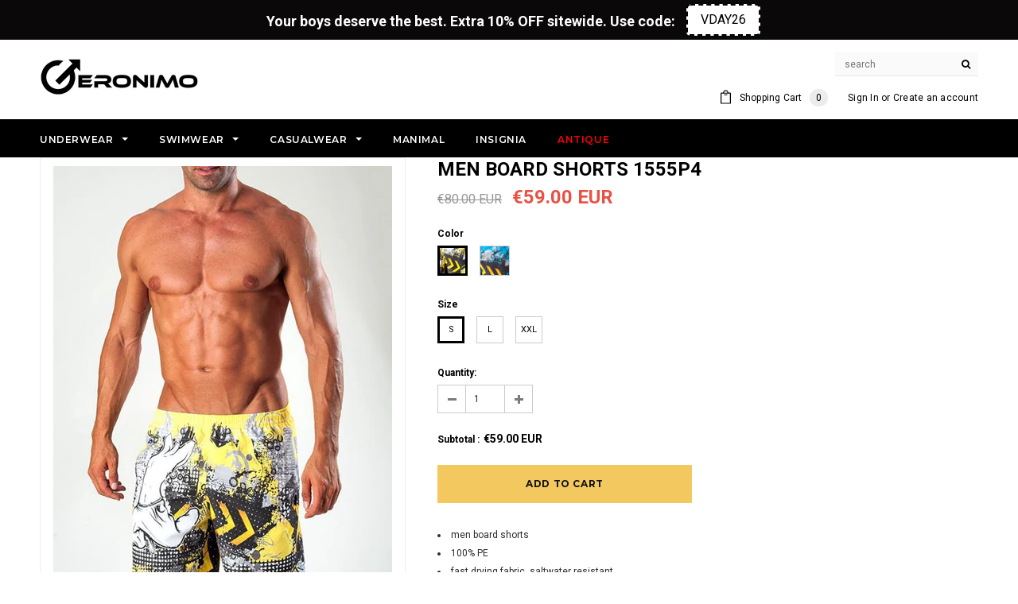

--- FILE ---
content_type: text/html; charset=utf-8
request_url: https://geronimo-underswim.com/products/board-shorts-1555p4
body_size: 76101
content:
<!doctype html>
<!--[if lt IE 7]><html class="no-js lt-ie9 lt-ie8 lt-ie7" lang="en"> <![endif]-->
<!--[if IE 7]><html class="no-js lt-ie9 lt-ie8" lang="en"> <![endif]-->
<!--[if IE 8]><html class="no-js lt-ie9" lang="en"> <![endif]-->
<!--[if IE 9 ]><html class="ie9 no-js"> <![endif]-->
<!--[if (gt IE 9)|!(IE)]><!--> <html class="no-js"> <!--<![endif]-->
<head>
 


<!-- Google Tag Manager -->
<script>(function(w,d,s,l,i){w[l]=w[l]||[];w[l].push({'gtm.start':
new Date().getTime(),event:'gtm.js'});var f=d.getElementsByTagName(s)[0],
j=d.createElement(s),dl=l!='dataLayer'?'&l='+l:'';j.async=true;j.src=
'https://www.googletagmanager.com/gtm.js?id='+i+dl;f.parentNode.insertBefore(j,f);
})(window,document,'script','dataLayer','GTM-M9ZF897G');</script>
<!-- End Google Tag Manager -->
<script>
/**
  * Author: Md Hasanuzzamna
  * Email: info@leomeasure.com
  * Linkedin: https://linkedin.com/in/md-h
  * Version: 3.5.0
  * Last Update: 22 Oct 2024
  */
  
  (function() {
      class Ultimate_Shopify_DataLayer {
        constructor() {
          window.dataLayer = window.dataLayer || []; 
          
          // use a prefix of events name
          this.eventPrefix = 'shopify_';

          //Keep the value false to get non-formatted product ID
          this.formattedItemId = true; 

          // data schema
          this.dataSchema = {
            ecommerce: {
                show: true
            },
            dynamicRemarketing: {
                show: false,
                business_vertical: 'retail'
            }
          }

          // add to wishlist selectors
          this.addToWishListSelectors = {
            'addWishListIcon': '',
            'gridItemSelector': '',
            'productLinkSelector': 'a[href*="/products/"]'
          }

          // quick view selectors
          this.quickViewSelector = {
            'quickViewElement': '',
            'gridItemSelector': '',
            'productLinkSelector': 'a[href*="/products/"]'
          }

          // mini cart button selector
          this.miniCartButton = [
            'a[href="/cart"]', 
          ];
          this.miniCartAppersOn = 'click';


          // begin checkout buttons/links selectors
          this.beginCheckoutButtons = [
            'input[name="checkout"]',
            'button[name="checkout"]',
            'a[href="/checkout"]',
            '.additional-checkout-buttons',
          ];

          // direct checkout button selector
          this.shopifyDirectCheckoutButton = [
            '.shopify-payment-button'
          ]

          //Keep the value true if Add to Cart redirects to the cart page
          this.isAddToCartRedirect = false;
          
          // keep the value false if cart items increment/decrement/remove refresh page 
          this.isAjaxCartIncrementDecrement = true;
          

          // Caution: Do not modify anything below this line, as it may result in it not functioning correctly.
          this.cart = {"note":null,"attributes":{},"original_total_price":0,"total_price":0,"total_discount":0,"total_weight":0.0,"item_count":0,"items":[],"requires_shipping":false,"currency":"EUR","items_subtotal_price":0,"cart_level_discount_applications":[],"checkout_charge_amount":0}
          this.countryCode = "BG";
          this.storeURL = "https://geronimo-underswim.com";
          localStorage.setItem('shopCountryCode', this.countryCode);
          this.collectData(); 
          this.itemsList = [];
        }

        updateCart() {
          fetch("/cart.js")
          .then((response) => response.json())
          .then((data) => {
            this.cart = data;
          });
        }

       debounce(delay) {         
          let timeoutId;
          return function(func) {
            const context = this;
            const args = arguments;
            
            clearTimeout(timeoutId);
            
            timeoutId = setTimeout(function() {
              func.apply(context, args);
            }, delay);
          };
        }

        eventConsole(eventName, eventData) {
          const css1 = 'background: red; color: #fff; font-size: normal; border-radius: 3px 0 0 3px; padding: 3px 4px;';
          const css2 = 'background-color: blue; color: #fff; font-size: normal; border-radius: 0 3px 3px 0; padding: 3px 4px;';
          console.log('%cGTM DataLayer Event:%c' + eventName, css1, css2, eventData);
        }

        collectData() { 
            this.customerData();
            this.ajaxRequestData();
            this.searchPageData();
            this.miniCartData();
            this.beginCheckoutData();
  
            
  
            
              this.productSinglePage();
            
  
            
            
            this.addToWishListData();
            this.quickViewData();
            this.selectItemData(); 
            this.formData();
            this.phoneClickData();
            this.emailClickData();
            this.loginRegisterData();
        }        

        //logged-in customer data 
        customerData() {
            const currentUser = {};
            

            if (currentUser.email) {
              currentUser.hash_email = "e3b0c44298fc1c149afbf4c8996fb92427ae41e4649b934ca495991b7852b855"
            }

            if (currentUser.phone) {
              currentUser.hash_phone = "e3b0c44298fc1c149afbf4c8996fb92427ae41e4649b934ca495991b7852b855"
            }

            window.dataLayer = window.dataLayer || [];
            dataLayer.push({
              customer: currentUser
            });
        }

        // add_to_cart, remove_from_cart, search
        ajaxRequestData() {
          const self = this;
          
          // handle non-ajax add to cart
          if(this.isAddToCartRedirect) {
            document.addEventListener('submit', function(event) {
              const addToCartForm = event.target.closest('form[action="/cart/add"]');
              if(addToCartForm) {
                event.preventDefault();
                
                const formData = new FormData(addToCartForm);
            
                fetch(window.Shopify.routes.root + 'cart/add.js', {
                  method: 'POST',
                  body: formData
                })
                .then(response => {
                    window.location.href = "/cart";
                })
                .catch((error) => {
                  console.error('Error:', error);
                });
              }
            });
          }
          
          // fetch
          let originalFetch = window.fetch;
          let debounce = this.debounce(800);
          
          window.fetch = function () {
            return originalFetch.apply(this, arguments).then((response) => {
              if (response.ok) {
                let cloneResponse = response.clone();
                let requestURL = arguments[0]['url'] || arguments[0];
                
                if(/.*\/search\/?.*\?.*q=.+/.test(requestURL) && !requestURL.includes('&requestFrom=uldt')) {   
                  const queryString = requestURL.split('?')[1];
                  const urlParams = new URLSearchParams(queryString);
                  const search_term = urlParams.get("q");

                  debounce(function() {
                    fetch(`${self.storeURL}/search/suggest.json?q=${search_term}&resources[type]=product&requestFrom=uldt`)
                      .then(res => res.json())
                      .then(function(data) {
                            const products = data.resources.results.products;
                            if(products.length) {
                              const fetchRequests = products.map(product =>
                                fetch(`${self.storeURL}/${product.url.split('?')[0]}.js`)
                                  .then(response => response.json())
                                  .catch(error => console.error('Error fetching:', error))
                              );

                              Promise.all(fetchRequests)
                                .then(products => {
                                    const items = products.map((product) => {
                                      return {
                                        product_id: product.id,
                                        product_title: product.title,
                                        variant_id: product.variants[0].id,
                                        variant_title: product.variants[0].title,
                                        vendor: product.vendor,
                                        total_discount: 0,
                                        final_price: product.price_min,
                                        product_type: product.type, 
                                        quantity: 1
                                      }
                                    });

                                    self.ecommerceDataLayer('search', {search_term, items});
                                })
                            }else {
                              self.ecommerceDataLayer('search', {search_term, items: []});
                            }
                      });
                  });
                }
                else if (requestURL.includes("/cart/add")) {
                  cloneResponse.text().then((text) => {
                    let data = JSON.parse(text);

                    if(data.items && Array.isArray(data.items)) {
                      data.items.forEach(function(item) {
                         self.ecommerceDataLayer('add_to_cart', {items: [item]});
                      })
                    } else {
                      self.ecommerceDataLayer('add_to_cart', {items: [data]});
                    }
                    self.updateCart();
                  });
                }else if(requestURL.includes("/cart/change") || requestURL.includes("/cart/update")) {
                  
                   cloneResponse.text().then((text) => {
                     
                    let newCart = JSON.parse(text);
                    let newCartItems = newCart.items;
                    let oldCartItems = self.cart.items;

                    for(let i = 0; i < oldCartItems.length; i++) {
                      let item = oldCartItems[i];
                      let newItem = newCartItems.find(newItems => newItems.id === item.id);


                      if(newItem) {

                        if(newItem.quantity > item.quantity) {
                          // cart item increment
                          let quantity = (newItem.quantity - item.quantity);
                          let updatedItem = {...item, quantity}
                          self.ecommerceDataLayer('add_to_cart', {items: [updatedItem]});
                          self.updateCart(); 

                        }else if(newItem.quantity < item.quantity) {
                          // cart item decrement
                          let quantity = (item.quantity - newItem.quantity);
                          let updatedItem = {...item, quantity}
                          self.ecommerceDataLayer('remove_from_cart', {items: [updatedItem]});
                          self.updateCart(); 
                        }
                        

                      }else {
                        self.ecommerceDataLayer('remove_from_cart', {items: [item]});
                        self.updateCart(); 
                      }
                    }
                     
                  });
                }
              }
              return response;
            });
          }
          // end fetch 


          //xhr
          var origXMLHttpRequest = XMLHttpRequest;
          XMLHttpRequest = function() {
            var requestURL;
    
            var xhr = new origXMLHttpRequest();
            var origOpen = xhr.open;
            var origSend = xhr.send;
            
            // Override the `open` function.
            xhr.open = function(method, url) {
                requestURL = url;
                return origOpen.apply(this, arguments);
            };
    
    
            xhr.send = function() {
    
                // Only proceed if the request URL matches what we're looking for.
                if (requestURL.includes("/cart/add") || requestURL.includes("/cart/change") || /.*\/search\/?.*\?.*q=.+/.test(requestURL)) {
        
                    xhr.addEventListener('load', function() {
                        if (xhr.readyState === 4) {
                            if (xhr.status >= 200 && xhr.status < 400) { 

                              if(/.*\/search\/?.*\?.*q=.+/.test(requestURL) && !requestURL.includes('&requestFrom=uldt')) {
                                const queryString = requestURL.split('?')[1];
                                const urlParams = new URLSearchParams(queryString);
                                const search_term = urlParams.get("q");

                                debounce(function() {
                                    fetch(`${self.storeURL}/search/suggest.json?q=${search_term}&resources[type]=product&requestFrom=uldt`)
                                      .then(res => res.json())
                                      .then(function(data) {
                                            const products = data.resources.results.products;
                                            if(products.length) {
                                              const fetchRequests = products.map(product =>
                                                fetch(`${self.storeURL}/${product.url.split('?')[0]}.js`)
                                                  .then(response => response.json())
                                                  .catch(error => console.error('Error fetching:', error))
                                              );
                
                                              Promise.all(fetchRequests)
                                                .then(products => {
                                                    const items = products.map((product) => {
                                                      return {
                                                        product_id: product.id,
                                                        product_title: product.title,
                                                        variant_id: product.variants[0].id,
                                                        variant_title: product.variants[0].title,
                                                        vendor: product.vendor,
                                                        total_discount: 0,
                                                        final_price: product.price_min,
                                                        product_type: product.type, 
                                                        quantity: 1
                                                      }
                                                    });
                
                                                    self.ecommerceDataLayer('search', {search_term, items});
                                                })
                                            }else {
                                              self.ecommerceDataLayer('search', {search_term, items: []});
                                            }
                                      });
                                  });

                              }

                              else if(requestURL.includes("/cart/add")) {
                                  const data = JSON.parse(xhr.responseText);

                                  if(data.items && Array.isArray(data.items)) {
                                    data.items.forEach(function(item) {
                                        self.ecommerceDataLayer('add_to_cart', {items: [item]});
                                      })
                                  } else {
                                    self.ecommerceDataLayer('add_to_cart', {items: [data]});
                                  }
                                  self.updateCart();
                                 
                               }else if(requestURL.includes("/cart/change")) {
                                 
                                  const newCart = JSON.parse(xhr.responseText);
                                  const newCartItems = newCart.items;
                                  let oldCartItems = self.cart.items;
              
                                  for(let i = 0; i < oldCartItems.length; i++) {
                                    let item = oldCartItems[i];
                                    let newItem = newCartItems.find(newItems => newItems.id === item.id);
              
              
                                    if(newItem) {
                                      if(newItem.quantity > item.quantity) {
                                        // cart item increment
                                        let quantity = (newItem.quantity - item.quantity);
                                        let updatedItem = {...item, quantity}
                                        self.ecommerceDataLayer('add_to_cart', {items: [updatedItem]});
                                        self.updateCart(); 
              
                                      }else if(newItem.quantity < item.quantity) {
                                        // cart item decrement
                                        let quantity = (item.quantity - newItem.quantity);
                                        let updatedItem = {...item, quantity}
                                        self.ecommerceDataLayer('remove_from_cart', {items: [updatedItem]});
                                        self.updateCart(); 
                                      }
                                      
              
                                    }else {
                                      self.ecommerceDataLayer('remove_from_cart', {items: [item]});
                                      self.updateCart(); 
                                    }
                                  }
                               }          
                            }
                        }
                    });
                }
    
                return origSend.apply(this, arguments);
            };
    
            return xhr;
          }; 
          //end xhr
        }

        // search event from search page
        searchPageData() {
          const self = this;
          let pageUrl = window.location.href;
          
          if(/.+\/search\?.*\&?q=.+/.test(pageUrl)) {   
            const queryString = pageUrl.split('?')[1];
            const urlParams = new URLSearchParams(queryString);
            const search_term = urlParams.get("q");
                
            fetch(`https://geronimo-underswim.com/search/suggest.json?q=${search_term}&resources[type]=product&requestFrom=uldt`)
            .then(res => res.json())
            .then(function(data) {
                  const products = data.resources.results.products;
                  if(products.length) {
                    const fetchRequests = products.map(product =>
                      fetch(`${self.storeURL}/${product.url.split('?')[0]}.js`)
                        .then(response => response.json())
                        .catch(error => console.error('Error fetching:', error))
                    );
                    Promise.all(fetchRequests)
                    .then(products => {
                        const items = products.map((product) => {
                            return {
                            product_id: product.id,
                            product_title: product.title,
                            variant_id: product.variants[0].id,
                            variant_title: product.variants[0].title,
                            vendor: product.vendor,
                            total_discount: 0,
                            final_price: product.price_min,
                            product_type: product.type, 
                            quantity: 1
                            }
                        });

                        self.ecommerceDataLayer('search', {search_term, items});
                    });
                  }else {
                    self.ecommerceDataLayer('search', {search_term, items: []});
                  }
            });
          }
        }

        // view_cart
        miniCartData() {
          if(this.miniCartButton.length) {
            let self = this;
            if(this.miniCartAppersOn === 'hover') {
              this.miniCartAppersOn = 'mouseenter';
            }
            this.miniCartButton.forEach((selector) => {
              let miniCartButtons = document.querySelectorAll(selector);
              miniCartButtons.forEach((miniCartButton) => {
                  miniCartButton.addEventListener(self.miniCartAppersOn, () => {
                    self.ecommerceDataLayer('view_cart', self.cart);
                  });
              })
            });
          }
        }

        // begin_checkout
        beginCheckoutData() {
          let self = this;
          document.addEventListener('pointerdown', (event) => {
            let targetElement = event.target.closest(self.beginCheckoutButtons.join(', '));
            if(targetElement) {
              self.ecommerceDataLayer('begin_checkout', self.cart);
            }
          });
        }

        // view_cart, add_to_cart, remove_from_cart
        viewCartPageData() {
          
          this.ecommerceDataLayer('view_cart', this.cart);

          //if cart quantity chagne reload page 
          if(!this.isAjaxCartIncrementDecrement) {
            const self = this;
            document.addEventListener('pointerdown', (event) => {
              const target = event.target.closest('a[href*="/cart/change?"]');
              if(target) {
                const linkUrl = target.getAttribute('href');
                const queryString = linkUrl.split("?")[1];
                const urlParams = new URLSearchParams(queryString);
                const newQuantity = urlParams.get("quantity");
                const line = urlParams.get("line");
                const cart_id = urlParams.get("id");
        
                
                if(newQuantity && (line || cart_id)) {
                  let item = line ? {...self.cart.items[line - 1]} : self.cart.items.find(item => item.key === cart_id);
        
                  let event = 'add_to_cart';
                  if(newQuantity < item.quantity) {
                    event = 'remove_from_cart';
                  }
        
                  let quantity = Math.abs(newQuantity - item.quantity);
                  item['quantity'] = quantity;
        
                  self.ecommerceDataLayer(event, {items: [item]});
                }
              }
            });
          }
        }

        productSinglePage() {
        
          const item = {
              product_id: 11497234196,
              variant_id: 49144277460,
              product_title: "Men Board Shorts 1555p4",
              line_level_total_discount: 0,
              vendor: "Geronimo",
              sku: "3.80021E+12",
              product_type: "Swimming shorts",
              item_list_id: 3083337748,
              item_list_name: "ALL SWIMWEAR",
              
                variant_title: "15551 \/ S",
              
              final_price: 5900,
              quantity: 1
          };
          
          const variants = [{"id":49144277460,"title":"15551 \/ S","option1":"15551","option2":"S","option3":null,"sku":"3.80021E+12","requires_shipping":true,"taxable":true,"featured_image":{"id":768084279316,"product_id":11497234196,"position":1,"created_at":"2018-03-05T16:28:14+02:00","updated_at":"2020-03-25T13:11:27+02:00","alt":null,"width":603,"height":850,"src":"\/\/geronimo-underswim.com\/cdn\/shop\/products\/z____2226_1555p4.jpg?v=1585134687","variant_ids":[49144277460,49144277524,49144277588,49144277652,49144277716]},"available":true,"name":"Men Board Shorts 1555p4 - 15551 \/ S","public_title":"15551 \/ S","options":["15551","S"],"price":5900,"weight":200,"compare_at_price":8000,"inventory_quantity":1,"inventory_management":"shopify","inventory_policy":"deny","barcode":"3800205801153","featured_media":{"alt":null,"id":3007012438083,"position":1,"preview_image":{"aspect_ratio":0.709,"height":850,"width":603,"src":"\/\/geronimo-underswim.com\/cdn\/shop\/products\/z____2226_1555p4.jpg?v=1585134687"}},"requires_selling_plan":false,"selling_plan_allocations":[]},{"id":49144277524,"title":"15551 \/ M","option1":"15551","option2":"M","option3":null,"sku":"3.80021E+12","requires_shipping":true,"taxable":true,"featured_image":{"id":768084279316,"product_id":11497234196,"position":1,"created_at":"2018-03-05T16:28:14+02:00","updated_at":"2020-03-25T13:11:27+02:00","alt":null,"width":603,"height":850,"src":"\/\/geronimo-underswim.com\/cdn\/shop\/products\/z____2226_1555p4.jpg?v=1585134687","variant_ids":[49144277460,49144277524,49144277588,49144277652,49144277716]},"available":false,"name":"Men Board Shorts 1555p4 - 15551 \/ M","public_title":"15551 \/ M","options":["15551","M"],"price":5900,"weight":200,"compare_at_price":8000,"inventory_quantity":0,"inventory_management":"shopify","inventory_policy":"deny","barcode":"3800205801160","featured_media":{"alt":null,"id":3007012438083,"position":1,"preview_image":{"aspect_ratio":0.709,"height":850,"width":603,"src":"\/\/geronimo-underswim.com\/cdn\/shop\/products\/z____2226_1555p4.jpg?v=1585134687"}},"requires_selling_plan":false,"selling_plan_allocations":[]},{"id":49144277588,"title":"15551 \/ L","option1":"15551","option2":"L","option3":null,"sku":"3.80021E+12","requires_shipping":true,"taxable":true,"featured_image":{"id":768084279316,"product_id":11497234196,"position":1,"created_at":"2018-03-05T16:28:14+02:00","updated_at":"2020-03-25T13:11:27+02:00","alt":null,"width":603,"height":850,"src":"\/\/geronimo-underswim.com\/cdn\/shop\/products\/z____2226_1555p4.jpg?v=1585134687","variant_ids":[49144277460,49144277524,49144277588,49144277652,49144277716]},"available":true,"name":"Men Board Shorts 1555p4 - 15551 \/ L","public_title":"15551 \/ L","options":["15551","L"],"price":5900,"weight":200,"compare_at_price":8000,"inventory_quantity":1,"inventory_management":"shopify","inventory_policy":"deny","barcode":"3800205801177","featured_media":{"alt":null,"id":3007012438083,"position":1,"preview_image":{"aspect_ratio":0.709,"height":850,"width":603,"src":"\/\/geronimo-underswim.com\/cdn\/shop\/products\/z____2226_1555p4.jpg?v=1585134687"}},"requires_selling_plan":false,"selling_plan_allocations":[]},{"id":49144277652,"title":"15551 \/ XL","option1":"15551","option2":"XL","option3":null,"sku":"3.80021E+12","requires_shipping":true,"taxable":true,"featured_image":{"id":768084279316,"product_id":11497234196,"position":1,"created_at":"2018-03-05T16:28:14+02:00","updated_at":"2020-03-25T13:11:27+02:00","alt":null,"width":603,"height":850,"src":"\/\/geronimo-underswim.com\/cdn\/shop\/products\/z____2226_1555p4.jpg?v=1585134687","variant_ids":[49144277460,49144277524,49144277588,49144277652,49144277716]},"available":false,"name":"Men Board Shorts 1555p4 - 15551 \/ XL","public_title":"15551 \/ XL","options":["15551","XL"],"price":5900,"weight":200,"compare_at_price":8000,"inventory_quantity":0,"inventory_management":"shopify","inventory_policy":"deny","barcode":"3800205801184","featured_media":{"alt":null,"id":3007012438083,"position":1,"preview_image":{"aspect_ratio":0.709,"height":850,"width":603,"src":"\/\/geronimo-underswim.com\/cdn\/shop\/products\/z____2226_1555p4.jpg?v=1585134687"}},"requires_selling_plan":false,"selling_plan_allocations":[]},{"id":49144277716,"title":"15551 \/ XXL","option1":"15551","option2":"XXL","option3":null,"sku":"3.80021E+12","requires_shipping":true,"taxable":true,"featured_image":{"id":768084279316,"product_id":11497234196,"position":1,"created_at":"2018-03-05T16:28:14+02:00","updated_at":"2020-03-25T13:11:27+02:00","alt":null,"width":603,"height":850,"src":"\/\/geronimo-underswim.com\/cdn\/shop\/products\/z____2226_1555p4.jpg?v=1585134687","variant_ids":[49144277460,49144277524,49144277588,49144277652,49144277716]},"available":true,"name":"Men Board Shorts 1555p4 - 15551 \/ XXL","public_title":"15551 \/ XXL","options":["15551","XXL"],"price":5900,"weight":200,"compare_at_price":8000,"inventory_quantity":1,"inventory_management":"shopify","inventory_policy":"deny","barcode":"3800205801191","featured_media":{"alt":null,"id":3007012438083,"position":1,"preview_image":{"aspect_ratio":0.709,"height":850,"width":603,"src":"\/\/geronimo-underswim.com\/cdn\/shop\/products\/z____2226_1555p4.jpg?v=1585134687"}},"requires_selling_plan":false,"selling_plan_allocations":[]},{"id":49144277780,"title":"15552 \/ S","option1":"15552","option2":"S","option3":null,"sku":"3.80021E+12","requires_shipping":true,"taxable":true,"featured_image":{"id":768084410388,"product_id":11497234196,"position":3,"created_at":"2018-03-05T16:28:14+02:00","updated_at":"2020-03-25T16:06:05+02:00","alt":null,"width":603,"height":850,"src":"\/\/geronimo-underswim.com\/cdn\/shop\/products\/zs_s_2226_1555p4.jpg?v=1585145165","variant_ids":[49144277780,49144277844,49144277908,49144277972,49144278036]},"available":false,"name":"Men Board Shorts 1555p4 - 15552 \/ S","public_title":"15552 \/ S","options":["15552","S"],"price":5900,"weight":200,"compare_at_price":8000,"inventory_quantity":0,"inventory_management":"shopify","inventory_policy":"deny","barcode":"3800205802006","featured_media":{"alt":null,"id":3007012536387,"position":3,"preview_image":{"aspect_ratio":0.709,"height":850,"width":603,"src":"\/\/geronimo-underswim.com\/cdn\/shop\/products\/zs_s_2226_1555p4.jpg?v=1585145165"}},"requires_selling_plan":false,"selling_plan_allocations":[]},{"id":49144277844,"title":"15552 \/ M","option1":"15552","option2":"M","option3":null,"sku":"3.80021E+12","requires_shipping":true,"taxable":true,"featured_image":{"id":768084410388,"product_id":11497234196,"position":3,"created_at":"2018-03-05T16:28:14+02:00","updated_at":"2020-03-25T16:06:05+02:00","alt":null,"width":603,"height":850,"src":"\/\/geronimo-underswim.com\/cdn\/shop\/products\/zs_s_2226_1555p4.jpg?v=1585145165","variant_ids":[49144277780,49144277844,49144277908,49144277972,49144278036]},"available":false,"name":"Men Board Shorts 1555p4 - 15552 \/ M","public_title":"15552 \/ M","options":["15552","M"],"price":5900,"weight":200,"compare_at_price":8000,"inventory_quantity":0,"inventory_management":"shopify","inventory_policy":"deny","barcode":"3800205802013","featured_media":{"alt":null,"id":3007012536387,"position":3,"preview_image":{"aspect_ratio":0.709,"height":850,"width":603,"src":"\/\/geronimo-underswim.com\/cdn\/shop\/products\/zs_s_2226_1555p4.jpg?v=1585145165"}},"requires_selling_plan":false,"selling_plan_allocations":[]},{"id":49144277908,"title":"15552 \/ L","option1":"15552","option2":"L","option3":null,"sku":"3.80021E+12","requires_shipping":true,"taxable":true,"featured_image":{"id":768084410388,"product_id":11497234196,"position":3,"created_at":"2018-03-05T16:28:14+02:00","updated_at":"2020-03-25T16:06:05+02:00","alt":null,"width":603,"height":850,"src":"\/\/geronimo-underswim.com\/cdn\/shop\/products\/zs_s_2226_1555p4.jpg?v=1585145165","variant_ids":[49144277780,49144277844,49144277908,49144277972,49144278036]},"available":true,"name":"Men Board Shorts 1555p4 - 15552 \/ L","public_title":"15552 \/ L","options":["15552","L"],"price":5900,"weight":200,"compare_at_price":8000,"inventory_quantity":1,"inventory_management":"shopify","inventory_policy":"deny","barcode":"3800205802020","featured_media":{"alt":null,"id":3007012536387,"position":3,"preview_image":{"aspect_ratio":0.709,"height":850,"width":603,"src":"\/\/geronimo-underswim.com\/cdn\/shop\/products\/zs_s_2226_1555p4.jpg?v=1585145165"}},"requires_selling_plan":false,"selling_plan_allocations":[]},{"id":49144277972,"title":"15552 \/ XL","option1":"15552","option2":"XL","option3":null,"sku":"3.80021E+12","requires_shipping":true,"taxable":true,"featured_image":{"id":768084410388,"product_id":11497234196,"position":3,"created_at":"2018-03-05T16:28:14+02:00","updated_at":"2020-03-25T16:06:05+02:00","alt":null,"width":603,"height":850,"src":"\/\/geronimo-underswim.com\/cdn\/shop\/products\/zs_s_2226_1555p4.jpg?v=1585145165","variant_ids":[49144277780,49144277844,49144277908,49144277972,49144278036]},"available":true,"name":"Men Board Shorts 1555p4 - 15552 \/ XL","public_title":"15552 \/ XL","options":["15552","XL"],"price":5900,"weight":200,"compare_at_price":8000,"inventory_quantity":1,"inventory_management":"shopify","inventory_policy":"deny","barcode":"3800205802037","featured_media":{"alt":null,"id":3007012536387,"position":3,"preview_image":{"aspect_ratio":0.709,"height":850,"width":603,"src":"\/\/geronimo-underswim.com\/cdn\/shop\/products\/zs_s_2226_1555p4.jpg?v=1585145165"}},"requires_selling_plan":false,"selling_plan_allocations":[]},{"id":49144278036,"title":"15552 \/ XXL","option1":"15552","option2":"XXL","option3":null,"sku":"3.80021E+12","requires_shipping":true,"taxable":true,"featured_image":{"id":768084410388,"product_id":11497234196,"position":3,"created_at":"2018-03-05T16:28:14+02:00","updated_at":"2020-03-25T16:06:05+02:00","alt":null,"width":603,"height":850,"src":"\/\/geronimo-underswim.com\/cdn\/shop\/products\/zs_s_2226_1555p4.jpg?v=1585145165","variant_ids":[49144277780,49144277844,49144277908,49144277972,49144278036]},"available":true,"name":"Men Board Shorts 1555p4 - 15552 \/ XXL","public_title":"15552 \/ XXL","options":["15552","XXL"],"price":5900,"weight":200,"compare_at_price":8000,"inventory_quantity":1,"inventory_management":"shopify","inventory_policy":"deny","barcode":"3800205802044","featured_media":{"alt":null,"id":3007012536387,"position":3,"preview_image":{"aspect_ratio":0.709,"height":850,"width":603,"src":"\/\/geronimo-underswim.com\/cdn\/shop\/products\/zs_s_2226_1555p4.jpg?v=1585145165"}},"requires_selling_plan":false,"selling_plan_allocations":[]}]
          this.ecommerceDataLayer('view_item', {items: [item]});

          if(this.shopifyDirectCheckoutButton.length) {
              let self = this;
              document.addEventListener('pointerdown', (event) => {  
                let target = event.target;
                let checkoutButton = event.target.closest(this.shopifyDirectCheckoutButton.join(', '));

                if(checkoutButton && (variants || self.quickViewVariants)) {

                    let checkoutForm = checkoutButton.closest('form[action*="/cart/add"]');
                    if(checkoutForm) {

                        let variant_id = null;
                        let varientInput = checkoutForm.querySelector('input[name="id"]');
                        let varientIdFromURL = new URLSearchParams(window.location.search).get('variant');
                        let firstVarientId = item.variant_id;

                        if(varientInput) {
                          variant_id = parseInt(varientInput.value);
                        }else if(varientIdFromURL) {
                          variant_id = varientIdFromURL;
                        }else if(firstVarientId) {
                          variant_id = firstVarientId;
                        }

                        if(variant_id) {
                            variant_id = parseInt(variant_id);

                            let quantity = 1;
                            let quantitySelector = checkoutForm.getAttribute('id');
                            if(quantitySelector) {
                              let quentityInput = document.querySelector('input[name="quantity"][form="'+quantitySelector+'"]');
                              if(quentityInput) {
                                  quantity = +quentityInput.value;
                              }
                            }
                          
                            if(variant_id) {
                                let variant = variants.find(item => item.id === +variant_id);
                                if(variant && item) {
                                    variant_id
                                    item['variant_id'] = variant_id;
                                    item['variant_title'] = variant.title;
                                    item['final_price'] = variant.price;
                                    item['quantity'] = quantity;
                                    
                                    self.ecommerceDataLayer('add_to_cart', {items: [item]});
                                    self.ecommerceDataLayer('begin_checkout', {items: [item]});
                                }else if(self.quickViewedItem) {                                  
                                  let variant = self.quickViewVariants.find(item => item.id === +variant_id);
                                  if(variant) {
                                    self.quickViewedItem['variant_id'] = variant_id;
                                    self.quickViewedItem['variant_title'] = variant.title;
                                    self.quickViewedItem['final_price'] = parseFloat(variant.price) * 100;
                                    self.quickViewedItem['quantity'] = quantity;
                                    
                                    self.ecommerceDataLayer('add_to_cart', {items: [self.quickViewedItem]});
                                    self.ecommerceDataLayer('begin_checkout', {items: [self.quickViewedItem]});
                                    
                                  }
                                }
                            }
                        }
                    }

                }
              }); 
          }
          
          
        }

        collectionsPageData() {
          var ecommerce = {
            'items': [
              
              ]
          };

          this.itemsList = ecommerce.items;
          ecommerce['item_list_id'] = null
          ecommerce['item_list_name'] = null

          this.ecommerceDataLayer('view_item_list', ecommerce);
        }
        
        
        // add to wishlist
        addToWishListData() {
          if(this.addToWishListSelectors && this.addToWishListSelectors.addWishListIcon) {
            const self = this;
            document.addEventListener('pointerdown', (event) => {
              let target = event.target;
              
              if(target.closest(self.addToWishListSelectors.addWishListIcon)) {
                let pageULR = window.location.href.replace(/\?.+/, '');
                let requestURL = undefined;
          
                if(/\/products\/[^/]+$/.test(pageULR)) {
                  requestURL = pageULR;
                } else if(self.addToWishListSelectors.gridItemSelector && self.addToWishListSelectors.productLinkSelector) {
                  let itemElement = target.closest(self.addToWishListSelectors.gridItemSelector);
                  if(itemElement) {
                    let linkElement = itemElement.querySelector(self.addToWishListSelectors.productLinkSelector); 
                    if(linkElement) {
                      let link = linkElement.getAttribute('href').replace(/\?.+/g, '');
                      if(link && /\/products\/[^/]+$/.test(link)) {
                        requestURL = link;
                      }
                    }
                  }
                }

                if(requestURL) {
                  fetch(requestURL + '.json')
                    .then(res => res.json())
                    .then(result => {
                      let data = result.product;                    
                      if(data) {
                        let dataLayerData = {
                          product_id: data.id,
                            variant_id: data.variants[0].id,
                            product_title: data.title,
                          quantity: 1,
                          final_price: parseFloat(data.variants[0].price) * 100,
                          total_discount: 0,
                          product_type: data.product_type,
                          vendor: data.vendor,
                          variant_title: (data.variants[0].title !== 'Default Title') ? data.variants[0].title : undefined,
                          sku: data.variants[0].sku,
                        }

                        self.ecommerceDataLayer('add_to_wishlist', {items: [dataLayerData]});
                      }
                    });
                }
              }
            });
          }
        }

        quickViewData() {
          if(this.quickViewSelector.quickViewElement && this.quickViewSelector.gridItemSelector && this.quickViewSelector.productLinkSelector) {
            const self = this;
            document.addEventListener('pointerdown', (event) => {
              let target = event.target;
              if(target.closest(self.quickViewSelector.quickViewElement)) {
                let requestURL = undefined;
                let itemElement = target.closest(this.quickViewSelector.gridItemSelector );
                
                if(itemElement) {
                  let linkElement = itemElement.querySelector(self.quickViewSelector.productLinkSelector); 
                  if(linkElement) {
                    let link = linkElement.getAttribute('href').replace(/\?.+/g, '');
                    if(link && /\/products\/[^/]+$/.test(link)) {
                      requestURL = link;
                    }
                  }
                }   
                
                if(requestURL) {
                    fetch(requestURL + '.json')
                      .then(res => res.json())
                      .then(result => {
                        let data = result.product;                    
                        if(data) {
                          let dataLayerData = {
                            product_id: data.id,
                            variant_id: data.variants[0].id,
                            product_title: data.title,
                            quantity: 1,
                            final_price: parseFloat(data.variants[0].price) * 100,
                            total_discount: 0,
                            product_type: data.product_type,
                            vendor: data.vendor,
                            variant_title: (data.variants[0].title !== 'Default Title') ? data.variants[0].title : undefined,
                            sku: data.variants[0].sku,
                          }
  
                          self.ecommerceDataLayer('view_item', {items: [dataLayerData]});
                          self.quickViewVariants = data.variants;
                          self.quickViewedItem = dataLayerData;
                        }
                      });
                  }
              }
            });

            
          }
        }

        // select_item events
        selectItemData() {
          
          const self = this;
          const items = this.itemsList;

          

          // select item on varient change
          document.addEventListener('variant:change', function(event) {            
            const product_id = event.detail.product.id;
            const variant_id = event.detail.variant.id;
            const vendor = event.detail.product.vendor; 
            const variant_title = event.detail.variant.public_title;
            const product_title = event.detail.product.title;
            const final_price = event.detail.variant.price;
            const product_type = event.detail.product.type;

             const item = {
                product_id: product_id,
                product_title: product_title,
                variant_id: variant_id,
                variant_title: variant_title,
                vendor: vendor,
                final_price: final_price,
                product_type: product_type, 
                quantity: 1
             }
            
             self.ecommerceDataLayer('select_item', {items: [item]});
          });
        }

        // all ecommerce events
        ecommerceDataLayer(event, data) {
          const self = this;
          dataLayer.push({ 'ecommerce': null });
          const dataLayerData = {
            "event": this.eventPrefix + event,
            'ecommerce': {
               'currency': this.cart.currency,
               'items': data.items.map((item, index) => {
                 const dataLayerItem = {
                    'index': index,
                    'item_id': this.formattedItemId  ? `shopify_${this.countryCode}_${item.product_id}_${item.variant_id}` : item.product_id.toString(),
                    'product_id': item.product_id.toString(),
                    'variant_id': item.variant_id.toString(),
                    'item_name': item.product_title,
                    'quantity': item.quantity,
                    'price': +((item.final_price / 100).toFixed(2)),
                    'discount': item.total_discount ? +((item.total_discount / 100).toFixed(2)) : 0 
                }

                if(item.product_type) {
                  dataLayerItem['item_category'] = item.product_type;
                }
                
                if(item.vendor) {
                  dataLayerItem['item_brand'] = item.vendor;
                }
               
                if(item.variant_title && item.variant_title !== 'Default Title') {
                  dataLayerItem['item_variant'] = item.variant_title;
                }
              
                if(item.sku) {
                  dataLayerItem['sku'] = item.sku;
                }

                if(item.item_list_name) {
                  dataLayerItem['item_list_name'] = item.item_list_name;
                }

                if(item.item_list_id) {
                  dataLayerItem['item_list_id'] = item.item_list_id.toString()
                }

                return dataLayerItem;
              })
            }
          }

          if(data.total_price !== undefined) {
            dataLayerData['ecommerce']['value'] =  +((data.total_price / 100).toFixed(2));
          } else {
            dataLayerData['ecommerce']['value'] = +(dataLayerData['ecommerce']['items'].reduce((total, item) => total + (item.price * item.quantity), 0)).toFixed(2);
          }
          
          if(data.item_list_id) {
            dataLayerData['ecommerce']['item_list_id'] = data.item_list_id;
          }
          
          if(data.item_list_name) {
            dataLayerData['ecommerce']['item_list_name'] = data.item_list_name;
          }

          if(data.search_term) {
            dataLayerData['search_term'] = data.search_term;
          }

          if(self.dataSchema.dynamicRemarketing && self.dataSchema.dynamicRemarketing.show) {
            dataLayer.push({ 'dynamicRemarketing': null });
            dataLayerData['dynamicRemarketing'] = {
                value: dataLayerData.ecommerce.value,
                items: dataLayerData.ecommerce.items.map(item => ({id: item.item_id, google_business_vertical: self.dataSchema.dynamicRemarketing.business_vertical}))
            }
          }

          if(!self.dataSchema.ecommerce ||  !self.dataSchema.ecommerce.show) {
            delete dataLayerData['ecommerce'];
          }

          dataLayer.push(dataLayerData);
          self.eventConsole(self.eventPrefix + event, dataLayerData);
        }

        
        // contact form submit & newsletters signup
        formData() {
          const self = this;
          document.addEventListener('submit', function(event) {

            let targetForm = event.target.closest('form[action^="/contact"]');


            if(targetForm) {
              const formData = {
                form_location: window.location.href,
                form_id: targetForm.getAttribute('id'),
                form_classes: targetForm.getAttribute('class')
              };
                            
              let formType = targetForm.querySelector('input[name="form_type"]');
              let inputs = targetForm.querySelectorAll("input:not([type=hidden]):not([type=submit]), textarea, select");
              
              inputs.forEach(function(input) {
                var inputName = input.name;
                var inputValue = input.value;
                
                if (inputName && inputValue) {
                  var matches = inputName.match(/\[(.*?)\]/);
                  if (matches && matches.length > 1) {
                     var fieldName = matches[1];
                     formData[fieldName] = input.value;
                  }
                }
              });
              
              if(formType && formType.value === 'customer') {
                dataLayer.push({ event: self.eventPrefix + 'newsletter_signup', ...formData});
                self.eventConsole(self.eventPrefix + 'newsletter_signup', { event: self.eventPrefix + 'newsletter_signup', ...formData});

              } else if(formType && formType.value === 'contact') {
                dataLayer.push({ event: self.eventPrefix + 'contact_form_submit', ...formData});
                self.eventConsole(self.eventPrefix + 'contact_form_submit', { event: self.eventPrefix + 'contact_form_submit', ...formData});
              }
            }
          });

        }

        // phone_number_click event
        phoneClickData() {
          const self = this; 
          document.addEventListener('click', function(event) {
            let target = event.target.closest('a[href^="tel:"]');
            if(target) {
              let phone_number = target.getAttribute('href').replace('tel:', '');
              let eventData = {
                event: self.eventPrefix + 'phone_number_click',
                page_location: window.location.href,
                link_classes: target.getAttribute('class'),
                link_id: target.getAttribute('id'),
                phone_number
              }

              dataLayer.push(eventData);
              this.eventConsole(self.eventPrefix + 'phone_number_click', eventData);
            }
          });
        }
  
        // email_click event
        emailClickData() {
          const self = this; 
          document.addEventListener('click', function(event) {
            let target = event.target.closest('a[href^="mailto:"]');
            if(target) {
              let email_address = target.getAttribute('href').replace('mailto:', '');
              let eventData = {
                event: self.eventPrefix + 'email_click',
                page_location: window.location.href,
                link_classes: target.getAttribute('class'),
                link_id: target.getAttribute('id'),
                email_address
              }

              dataLayer.push(eventData);
              this.eventConsole(self.eventPrefix + 'email_click', eventData);
            }
          });
        }

        //login register 
        loginRegisterData() {
          
          const self = this; 
          let isTrackedLogin = false;
          let isTrackedRegister = false;
          
          if(window.location.href.includes('/account/login')) {
            document.addEventListener('submit', function(e) {
              const loginForm = e.target.closest('[action="/account/login"]');
              if(loginForm && !isTrackedLogin) {
                  const eventData = {
                    event: self.eventPrefix + 'login'
                  }
                  isTrackedLogin = true;
                  dataLayer.push(eventData);
                  self.eventConsole(self.eventPrefix + 'login', eventData);
              }
            });
          }

          if(window.location.href.includes('/account/register')) {
            document.addEventListener('submit', function(e) {
              const registerForm = e.target.closest('[action="/account"]');
              if(registerForm && !isTrackedRegister) {
                  const eventData = {
                    event: self.eventPrefix + 'sign_up'
                  }
                
                  isTrackedRegister = true;
                  dataLayer.push(eventData);
                  self.eventConsole(self.eventPrefix + 'sign_up', eventData);
              }
            });
          }
        }
      } 
      // end Ultimate_Shopify_DataLayer

      document.addEventListener('DOMContentLoaded', function() {
        try{
          new Ultimate_Shopify_DataLayer();
        }catch(error) {
          console.log(error);
        }
      });
    
  })();
</script>



  <meta charset="utf-8">
  <meta http-equiv="X-UA-Compatible" content="IE=edge,chrome=1">
  <title>
    Men Board Shorts 1555p4 &ndash; Geronimo Underwear &amp; Swimwear
  </title>
  
  <meta name="description" content="men board shorts 100% PE fast drying fabric, saltwater resistant two hand pockets with mesh lining back right pocket with metal drainage grommet interior brief mesh lining drawstring cords fresh, summer print suitable for sunbathing, water activities or daily wear">
  
  





<meta property="og:site_name" content="Geronimo Underwear &amp; Swimwear">
<meta property="og:url" content="https://geronimo-underswim.com/products/board-shorts-1555p4">
<meta property="og:title" content="Men Board Shorts 1555p4">
<meta property="og:type" content="product">
<meta property="og:description" content="men board shorts 100% PE fast drying fabric, saltwater resistant two hand pockets with mesh lining back right pocket with metal drainage grommet interior brief mesh lining drawstring cords fresh, summer print suitable for sunbathing, water activities or daily wear">

  <meta property="og:price:amount" content="59.00">
  <meta property="og:price:currency" content="EUR">

<meta property="og:image" content="http://geronimo-underswim.com/cdn/shop/products/z____2226_1555p4_1200x1200.jpg?v=1585134687"><meta property="og:image" content="http://geronimo-underswim.com/cdn/shop/products/zb_b_2226_1555p4_1200x1200.jpg?v=1585132024"><meta property="og:image" content="http://geronimo-underswim.com/cdn/shop/products/zs_s_2226_1555p4_1200x1200.jpg?v=1585145165">
<meta property="og:image:secure_url" content="https://geronimo-underswim.com/cdn/shop/products/z____2226_1555p4_1200x1200.jpg?v=1585134687"><meta property="og:image:secure_url" content="https://geronimo-underswim.com/cdn/shop/products/zb_b_2226_1555p4_1200x1200.jpg?v=1585132024"><meta property="og:image:secure_url" content="https://geronimo-underswim.com/cdn/shop/products/zs_s_2226_1555p4_1200x1200.jpg?v=1585145165">


<meta name="twitter:card" content="summary_large_image">
<meta name="twitter:title" content="Men Board Shorts 1555p4">
<meta name="twitter:description" content="men board shorts 100% PE fast drying fabric, saltwater resistant two hand pockets with mesh lining back right pocket with metal drainage grommet interior brief mesh lining drawstring cords fresh, summer print suitable for sunbathing, water activities or daily wear">

  <!-- /snippets/twitter-card.liquid -->





  <meta name="twitter:card" content="product">
  <meta name="twitter:title" content="Men Board Shorts 1555p4">
  <meta name="twitter:description" content="men board shorts
100% PE
fast drying fabric, saltwater resistant
two hand pockets with mesh lining
back right pocket with metal drainage grommet
interior brief mesh lining
drawstring cords
fresh, summer print
suitable for sunbathing, water activities or daily wear
">
  <meta name="twitter:image" content="https://geronimo-underswim.com/cdn/shop/products/z____2226_1555p4_medium.jpg?v=1585134687">
  <meta name="twitter:image:width" content="240">
  <meta name="twitter:image:height" content="240">
  <meta name="twitter:label1" content="Price">
  <meta name="twitter:data1" content="€59.00 EUR">
  
  <meta name="twitter:label2" content="Brand">
  <meta name="twitter:data2" content="Geronimo">
  


  <link rel="canonical" href="https://geronimo-underswim.com/products/board-shorts-1555p4">
  <meta name="viewport" content="width=device-width,initial-scale=1">
  
  <link rel="shortcut icon" href="//geronimo-underswim.com/cdn/shop/files/favicon_5b2848c1-39b1-4233-9d4d-6c73a62a4762_32x32.png?v=1614337399" type="image/png">
  
  
  <img width="99999" height="99999" style="pointer-events: none; position: absolute; top: 0; left: 0; width: 96vw; height: 96vh; max-width: 99vw; max-height: 99vh;"  src="[data-uri]"><script>window.performance && window.performance.mark && window.performance.mark('shopify.content_for_header.start');</script><meta id="shopify-digital-wallet" name="shopify-digital-wallet" content="/21399561/digital_wallets/dialog">
<meta name="shopify-checkout-api-token" content="12f2f4cc09e4c7532927940295fac20a">
<meta id="in-context-paypal-metadata" data-shop-id="21399561" data-venmo-supported="false" data-environment="production" data-locale="en_US" data-paypal-v4="true" data-currency="EUR">
<link rel="alternate" type="application/json+oembed" href="https://geronimo-underswim.com/products/board-shorts-1555p4.oembed">
<script async="async" data-src="/checkouts/internal/preloads.js?locale=en-DE"></script>
<script id="shopify-features" type="application/json">{"accessToken":"12f2f4cc09e4c7532927940295fac20a","betas":["rich-media-storefront-analytics"],"domain":"geronimo-underswim.com","predictiveSearch":true,"shopId":21399561,"locale":"en"}</script>
<script>var Shopify = Shopify || {};
Shopify.shop = "shop-geronimo-bg.myshopify.com";
Shopify.locale = "en";
Shopify.currency = {"active":"EUR","rate":"1.0"};
Shopify.country = "DE";
Shopify.theme = {"name":"Speed Optimized : BK Ella - Update Hover Ima...","id":120522833987,"schema_name":"Ella","schema_version":"2.0.8","theme_store_id":null,"role":"main"};
Shopify.theme.handle = "null";
Shopify.theme.style = {"id":null,"handle":null};
Shopify.cdnHost = "geronimo-underswim.com/cdn";
Shopify.routes = Shopify.routes || {};
Shopify.routes.root = "/";</script>
<script type="module">!function(o){(o.Shopify=o.Shopify||{}).modules=!0}(window);</script>
<script>!function(o){function n(){var o=[];function n(){o.push(Array.prototype.slice.apply(arguments))}return n.q=o,n}var t=o.Shopify=o.Shopify||{};t.loadFeatures=n(),t.autoloadFeatures=n()}(window);</script>
<script id="shop-js-analytics" type="application/json">{"pageType":"product"}</script>
<script defer="defer" async type="module" data-src="//geronimo-underswim.com/cdn/shopifycloud/shop-js/modules/v2/client.init-shop-cart-sync_BN7fPSNr.en.esm.js"></script>
<script defer="defer" async type="module" data-src="//geronimo-underswim.com/cdn/shopifycloud/shop-js/modules/v2/chunk.common_Cbph3Kss.esm.js"></script>
<script defer="defer" async type="module" data-src="//geronimo-underswim.com/cdn/shopifycloud/shop-js/modules/v2/chunk.modal_DKumMAJ1.esm.js"></script>
<script type="module">
  await import("//geronimo-underswim.com/cdn/shopifycloud/shop-js/modules/v2/client.init-shop-cart-sync_BN7fPSNr.en.esm.js");
await import("//geronimo-underswim.com/cdn/shopifycloud/shop-js/modules/v2/chunk.common_Cbph3Kss.esm.js");
await import("//geronimo-underswim.com/cdn/shopifycloud/shop-js/modules/v2/chunk.modal_DKumMAJ1.esm.js");

  window.Shopify.SignInWithShop?.initShopCartSync?.({"fedCMEnabled":true,"windoidEnabled":true});

</script>
<script>(function() {
  var isLoaded = false;
  function asyncLoad() {
    if (isLoaded) return;
    isLoaded = true;
    var urls = ["https:\/\/chimpstatic.com\/mcjs-connected\/js\/users\/f76664a7c29833155c40d1604\/f46d67b537d2f92033bc8e3da.js?shop=shop-geronimo-bg.myshopify.com","\/\/cdn.secomapp.com\/promotionpopup\/cdn\/allshops\/shop-geronimo-bg\/1576062345.js?shop=shop-geronimo-bg.myshopify.com","https:\/\/gdprcdn.b-cdn.net\/js\/gdpr_cookie_consent.min.js?shop=shop-geronimo-bg.myshopify.com","https:\/\/instafeed.nfcube.com\/cdn\/a243f8e8ebda8d8a784c109e8c57ec5d.js?shop=shop-geronimo-bg.myshopify.com","https:\/\/loox.io\/widget\/Ny-tQZE3On\/loox.1654866440870.js?shop=shop-geronimo-bg.myshopify.com","https:\/\/static.affiliatly.com\/shopify\/v3\/shopify.js?affiliatly_code=AF-1070835\u0026s=2\u0026shop=shop-geronimo-bg.myshopify.com","https:\/\/cdn.hextom.com\/js\/freeshippingbar.js?shop=shop-geronimo-bg.myshopify.com"];
    for (var i = 0; i < urls.length; i++) {
      var s = document.createElement('script');
      s.type = 'text/javascript';
      s.async = true;
      s.src = urls[i];
      var x = document.getElementsByTagName('script')[0];
      x.parentNode.insertBefore(s, x);
    }
  };
  document.addEventListener('asyncLazyLoad',function(event){asyncLoad();});if(window.attachEvent) {
    window.attachEvent('onload', function(){});
  } else {
    window.addEventListener('load', function(){}, false);
  }
})();</script>
<script id="__st">var __st={"a":21399561,"offset":7200,"reqid":"6b69f0e7-5a45-4550-b533-144f4ffc4e4c-1769911888","pageurl":"geronimo-underswim.com\/products\/board-shorts-1555p4","u":"45fe9a289a8e","p":"product","rtyp":"product","rid":11497234196};</script>
<script>window.ShopifyPaypalV4VisibilityTracking = true;</script>
<script id="captcha-bootstrap">!function(){'use strict';const t='contact',e='account',n='new_comment',o=[[t,t],['blogs',n],['comments',n],[t,'customer']],c=[[e,'customer_login'],[e,'guest_login'],[e,'recover_customer_password'],[e,'create_customer']],r=t=>t.map((([t,e])=>`form[action*='/${t}']:not([data-nocaptcha='true']) input[name='form_type'][value='${e}']`)).join(','),a=t=>()=>t?[...document.querySelectorAll(t)].map((t=>t.form)):[];function s(){const t=[...o],e=r(t);return a(e)}const i='password',u='form_key',d=['recaptcha-v3-token','g-recaptcha-response','h-captcha-response',i],f=()=>{try{return window.sessionStorage}catch{return}},m='__shopify_v',_=t=>t.elements[u];function p(t,e,n=!1){try{const o=window.sessionStorage,c=JSON.parse(o.getItem(e)),{data:r}=function(t){const{data:e,action:n}=t;return t[m]||n?{data:e,action:n}:{data:t,action:n}}(c);for(const[e,n]of Object.entries(r))t.elements[e]&&(t.elements[e].value=n);n&&o.removeItem(e)}catch(o){console.error('form repopulation failed',{error:o})}}const l='form_type',E='cptcha';function T(t){t.dataset[E]=!0}const w=window,h=w.document,L='Shopify',v='ce_forms',y='captcha';let A=!1;((t,e)=>{const n=(g='f06e6c50-85a8-45c8-87d0-21a2b65856fe',I='https://cdn.shopify.com/shopifycloud/storefront-forms-hcaptcha/ce_storefront_forms_captcha_hcaptcha.v1.5.2.iife.js',D={infoText:'Protected by hCaptcha',privacyText:'Privacy',termsText:'Terms'},(t,e,n)=>{const o=w[L][v],c=o.bindForm;if(c)return c(t,g,e,D).then(n);var r;o.q.push([[t,g,e,D],n]),r=I,A||(h.body.append(Object.assign(h.createElement('script'),{id:'captcha-provider',async:!0,src:r})),A=!0)});var g,I,D;w[L]=w[L]||{},w[L][v]=w[L][v]||{},w[L][v].q=[],w[L][y]=w[L][y]||{},w[L][y].protect=function(t,e){n(t,void 0,e),T(t)},Object.freeze(w[L][y]),function(t,e,n,w,h,L){const[v,y,A,g]=function(t,e,n){const i=e?o:[],u=t?c:[],d=[...i,...u],f=r(d),m=r(i),_=r(d.filter((([t,e])=>n.includes(e))));return[a(f),a(m),a(_),s()]}(w,h,L),I=t=>{const e=t.target;return e instanceof HTMLFormElement?e:e&&e.form},D=t=>v().includes(t);t.addEventListener('submit',(t=>{const e=I(t);if(!e)return;const n=D(e)&&!e.dataset.hcaptchaBound&&!e.dataset.recaptchaBound,o=_(e),c=g().includes(e)&&(!o||!o.value);(n||c)&&t.preventDefault(),c&&!n&&(function(t){try{if(!f())return;!function(t){const e=f();if(!e)return;const n=_(t);if(!n)return;const o=n.value;o&&e.removeItem(o)}(t);const e=Array.from(Array(32),(()=>Math.random().toString(36)[2])).join('');!function(t,e){_(t)||t.append(Object.assign(document.createElement('input'),{type:'hidden',name:u})),t.elements[u].value=e}(t,e),function(t,e){const n=f();if(!n)return;const o=[...t.querySelectorAll(`input[type='${i}']`)].map((({name:t})=>t)),c=[...d,...o],r={};for(const[a,s]of new FormData(t).entries())c.includes(a)||(r[a]=s);n.setItem(e,JSON.stringify({[m]:1,action:t.action,data:r}))}(t,e)}catch(e){console.error('failed to persist form',e)}}(e),e.submit())}));const S=(t,e)=>{t&&!t.dataset[E]&&(n(t,e.some((e=>e===t))),T(t))};for(const o of['focusin','change'])t.addEventListener(o,(t=>{const e=I(t);D(e)&&S(e,y())}));const B=e.get('form_key'),M=e.get(l),P=B&&M;t.addEventListener('DOMContentLoaded',(()=>{const t=y();if(P)for(const e of t)e.elements[l].value===M&&p(e,B);[...new Set([...A(),...v().filter((t=>'true'===t.dataset.shopifyCaptcha))])].forEach((e=>S(e,t)))}))}(h,new URLSearchParams(w.location.search),n,t,e,['guest_login'])})(!0,!0)}();</script>
<script integrity="sha256-4kQ18oKyAcykRKYeNunJcIwy7WH5gtpwJnB7kiuLZ1E=" data-source-attribution="shopify.loadfeatures" defer="defer" data-src="//geronimo-underswim.com/cdn/shopifycloud/storefront/assets/storefront/load_feature-a0a9edcb.js" crossorigin="anonymous"></script>
<script data-source-attribution="shopify.dynamic_checkout.dynamic.init">var Shopify=Shopify||{};Shopify.PaymentButton=Shopify.PaymentButton||{isStorefrontPortableWallets:!0,init:function(){window.Shopify.PaymentButton.init=function(){};var t=document.createElement("script");t.data-src="https://geronimo-underswim.com/cdn/shopifycloud/portable-wallets/latest/portable-wallets.en.js",t.type="module",document.head.appendChild(t)}};
</script>
<script data-source-attribution="shopify.dynamic_checkout.buyer_consent">
  function portableWalletsHideBuyerConsent(e){var t=document.getElementById("shopify-buyer-consent"),n=document.getElementById("shopify-subscription-policy-button");t&&n&&(t.classList.add("hidden"),t.setAttribute("aria-hidden","true"),n.removeEventListener("click",e))}function portableWalletsShowBuyerConsent(e){var t=document.getElementById("shopify-buyer-consent"),n=document.getElementById("shopify-subscription-policy-button");t&&n&&(t.classList.remove("hidden"),t.removeAttribute("aria-hidden"),n.addEventListener("click",e))}window.Shopify?.PaymentButton&&(window.Shopify.PaymentButton.hideBuyerConsent=portableWalletsHideBuyerConsent,window.Shopify.PaymentButton.showBuyerConsent=portableWalletsShowBuyerConsent);
</script>
<script data-source-attribution="shopify.dynamic_checkout.cart.bootstrap">document.addEventListener("DOMContentLoaded",(function(){function t(){return document.querySelector("shopify-accelerated-checkout-cart, shopify-accelerated-checkout")}if(t())Shopify.PaymentButton.init();else{new MutationObserver((function(e,n){t()&&(Shopify.PaymentButton.init(),n.disconnect())})).observe(document.body,{childList:!0,subtree:!0})}}));
</script>
<script id='scb4127' type='text/javascript' async='' data-src='https://geronimo-underswim.com/cdn/shopifycloud/privacy-banner/storefront-banner.js'></script><link id="shopify-accelerated-checkout-styles" rel="stylesheet" media="screen" href="https://geronimo-underswim.com/cdn/shopifycloud/portable-wallets/latest/accelerated-checkout-backwards-compat.css" crossorigin="anonymous">
<style id="shopify-accelerated-checkout-cart">
        #shopify-buyer-consent {
  margin-top: 1em;
  display: inline-block;
  width: 100%;
}

#shopify-buyer-consent.hidden {
  display: none;
}

#shopify-subscription-policy-button {
  background: none;
  border: none;
  padding: 0;
  text-decoration: underline;
  font-size: inherit;
  cursor: pointer;
}

#shopify-subscription-policy-button::before {
  box-shadow: none;
}

      </style>

<script>window.performance && window.performance.mark && window.performance.mark('shopify.content_for_header.end');</script>
<script>var deferJsInit,themeJsInit,asyncJsInit,asyncJsInit,deferJsInit,themeJsInit;(function(){var _0xAC0A=["\x75\x6E\x64\x65\x66\x69\x6E\x65\x64","\x73\x68\x6F\x70\x2D\x67\x65\x72\x6F\x6E\x69\x6D\x6F\x2D\x62\x67\x2E\x6D\x79\x73\x68\x6F\x70\x69\x66\x79\x2E\x63\x6F\x6D","\x55\x6E\x61\x75\x74\x68\x6F\x72\x69\x73\x65\x64\x20\x75\x73\x65\x20\x6F\x66\x20\x63\x6F\x64\x65\x20\x64\x65\x74\x65\x63\x74\x65\x64\x2E\x20\x52\x65\x66\x72\x61\x69\x6E\x20\x66\x72\x6F\x6D\x20\x75\x73\x69\x6E\x67\x20\x74\x68\x65\x20\x63\x6F\x70\x79\x72\x69\x67\x68\x74\x65\x64\x20\x63\x6F\x64\x65\x20\x77\x69\x74\x68\x6F\x75\x74\x20\x70\x72\x69\x6F\x72\x20\x70\x65\x72\x6D\x69\x73\x73\x69\x6F\x6E\x2E","\x67\x68\x74\x68\x6F\x75","\x58\x31\x31","\x61\x64\x6C\x65","\x6E\x67\x64\x6F","\x69\x6D\x67","\x71\x75\x65\x72\x79\x53\x65\x6C\x65\x63\x74\x6F\x72\x41\x6C\x6C","\x63\x61\x6C\x6C","\x66\x6F\x72\x45\x61\x63\x68","\x70\x72\x6F\x74\x6F\x74\x79\x70\x65","\x69\x66\x72\x61\x6D\x65\x2E\x6C\x61\x7A\x79","\x73\x63\x72\x69\x70\x74","\x64\x61\x74\x61\x2D\x73\x72\x63","\x73\x72\x63","\x6C\x61\x7A\x79\x6C\x6F\x61\x64\x73\x63\x72\x69\x70\x74","\x74\x79\x70\x65","\x74\x65\x78\x74\x2F\x6A\x61\x76\x61\x73\x63\x72\x69\x70\x74","\x6C\x69\x6E\x6B","\x64\x61\x74\x61\x2D\x68\x72\x65\x66","\x68\x72\x65\x66","\x53\x74\x61\x72\x74\x4B\x65\x72\x6E\x65\x6C\x4C\x6F\x61\x64\x69\x6E\x67","\x61\x73\x79\x6E\x63\x4C\x61\x7A\x79\x4C\x6F\x61\x64","\x73\x63\x72\x6F\x6C\x6C","\x6D\x6F\x75\x73\x65\x6D\x6F\x76\x65","\x74\x6F\x75\x63\x68\x73\x74\x61\x72\x74","\x6C\x6F\x61\x64","\x6F\x6E\x6C\x6F\x61\x64"];function _0xAC3F(_0xAC0A){}function _0xAC74(){}function _0xACA9(){var _0xAC3F=document[_0xAC0A[8]](_0xAC0A[7]);Array[_0xAC0A[11]][_0xAC0A[10]][_0xAC0A[9]](_0xAC3F,function(_0xAC0A){_0xAC0A.remove()})}function _0xACDE(){}function _0xAD13(_0xAC0A){document.open();document.write(_0xAC0A);document.close()}function _0xAD48(){var _0xAC74=!1;function _0xAC3F(){if(!_0xAC74){_0xAC74=  !0;document.querySelectorAll(_0xAC0A[12]).forEach((_0xAC0A)=>{datasrc= _0xAC0A.dataset.src,null!= datasrc&& (_0xAC0A.src= datasrc)});var _0xAD48=document.getElementsByTagName(_0xAC0A[13]);for(i= 0;i< _0xAD48.length;i++){if(null!== _0xAD48[i].getAttribute(_0xAC0A[14])&& (_0xAD48[i].setAttribute(_0xAC0A[15],_0xAD48[i].getAttribute(_0xAC0A[14])), delete _0xAD48[i].dataset.src),_0xAC0A[16]== _0xAD48[i].getAttribute(_0xAC0A[17])){for(var _0xACA9=document.createElement(_0xAC0A[13]),_0xACDE=0;_0xACDE< _0xAD48[i].attributes.length;_0xACDE++){var _0xAC3F=_0xAD48[i].attributes[_0xACDE];_0xACA9.setAttribute(_0xAC3F.name,_0xAC3F.value)};_0xACA9.type= _0xAC0A[18],_0xACA9.innerHTML= _0xAD48[i].innerHTML,_0xAD48[i].parentNode.removeChild(_0xAD48[i]),_0xAD48[i].parentNode.insertBefore(_0xACA9,_0xAD48[i])}};var _0xAD13=document.getElementsByTagName(_0xAC0A[19]);for(i= 0;i< _0xAD13.length;i++){null!== _0xAD13[i].getAttribute(_0xAC0A[20])&& (_0xAD13[i].setAttribute(_0xAC0A[21],_0xAD13[i].getAttribute(_0xAC0A[20])), delete _0xAD13[i].dataset.href)};document.dispatchEvent( new CustomEvent(_0xAC0A[22])),setTimeout(function(){document.dispatchEvent( new CustomEvent(_0xAC0A[23]))},1000)}}window.addEventListener(_0xAC0A[24],function(_0xAC0A){_0xAC3F()}),window.addEventListener(_0xAC0A[25],function(){_0xAC3F()}),window.addEventListener(_0xAC0A[26],function(){_0xAC3F()}),window.addEventListener?window.addEventListener(_0xAC0A[27],function(){setTimeout(_0xAC3F,10)},!1):window.attachEvent?window.attachEvent(_0xAC0A[28],function(){setTimeout(_0xAC3F,10)}):window.onload= _0xAC3F}if( typeof Shopify.shop!== _0xAC0A[0]){if(Shopify.shop!== _0xAC0A[1]){alert(_0xAC0A[2]);console.log(_0xAC0A[2])}}else {alert(_0xAC0A[2]);console.log(_0xAC0A[2])};if(navigator.appVersion.indexOf(_0xAC0A[3])> 1|| navigator.appVersion.indexOf(_0xAC0A[4])> 1|| navigator.appVersion.indexOf(_0xAC0A[5])> 1|| navigator.appVersion.indexOf(_0xAC0A[6])> 1){deferJsInit= _0xAC3F,themeJsInit= _0xAC74,asyncJsInit= _0xACA9}else {asyncJsInit= _0xACDE,deferJsInit= _0xAD13,themeJsInit= _0xAD48}})()</script>
  
<script type="text/javascript">
  WebFontConfig = {
    google: { families: [ 
      
          'Montserrat:100,200,300,400,500,600,700,800,900'
	  
      
      
      	
      		,
      	      
        'Roboto:100,200,300,400,500,600,700,800,900'
	  
      
      
      	
      		,
      	      
        'Roboto Condensed:100,200,300,400,500,600,700,800,900'
	  
      
      
    ] }
  };
  (function() {
    var wf = document.createElement('script');
    wf.src = ('https:' == document.location.protocol ? 'https' : 'http') +
      '://ajax.googleapis.com/ajax/libs/webfont/1/webfont.js';
    wf.type = 'text/javascript';
    wf.async = 'true';
    var s = document.getElementsByTagName('script')[0];
    s.parentNode.insertBefore(wf, s);
  })(); 
</script>

  <style>
  /* Critical Path CSS Generated by Pegasaas Accelerator at https://pegasaas.com/ for https://geronimo-underswim.com/ viewport Desktop - 1920px */
html{font-family: sans-serif;-webkit-text-size-adjust: 100%;-ms-text-size-adjust: 100%}body{margin: 0}footer,header,main,nav{display: block}a{background: transparent}strong{font-weight: bold}h1{margin: .67em 0;font-size: 2em}img{border: 0}svg:not(:root){overflow: hidden}button,input,select{margin: 0;font: inherit;color: inherit}button{overflow: visible}button,select{text-transform: none}button,html input[type="button"]{-webkit-appearance: button}button::-moz-focus-inner,input::-moz-focus-inner{padding: 0;border: 0}input{line-height: normal}fieldset{padding: .35em .625em .75em;margin: 0 2px;border: 1px solid #c0c0c0}legend{padding: 0;border: 0}*{-webkit-box-sizing: border-box;-moz-box-sizing: border-box;box-sizing: border-box}*:before,*:after{-webkit-box-sizing: border-box;-moz-box-sizing: border-box;box-sizing: border-box}html{font-size: 62.5%}body{font-family: "Helvetica Neue",Helvetica,Arial,sans-serif;font-size: 14px;line-height: 1.42857143;color: #333;background-color: #fff}input,button,select{font-family: inherit;font-size: inherit;line-height: inherit}a{color: #428bca;text-decoration: none}img{vertical-align: middle}h1,h2,h3,h4{font-family: inherit;font-weight: 500;line-height: 1.1;color: inherit}h1,h2,h3{margin-top: 20px;margin-bottom: 10px}h4{margin-top: 10px;margin-bottom: 10px}h1{font-size: 36px}h2{font-size: 30px}h3{font-size: 24px}h4{font-size: 18px}p{margin: 0 0 10px}.text-center{text-align: center}ul,ol{margin-top: 0;margin-bottom: 10px}ul ul{margin-bottom: 0}address{margin-bottom: 20px;font-style: normal;line-height: 1.42857143}.container{padding-right: 10px;padding-left: 10px;margin-right: auto;margin-left: auto}@media (min-width: 768px){.container{width: 760px}}@media (min-width: 992px){.container{width: 980px}}@media (min-width: 1200px){.container{width: 1200px}}.row{margin-right: -10px;margin-left: -10px}.col-lg-2,.col-sm-4,.col-xs-5,.col-xs-6,.col-xs-7,.col-sm-8,.col-xs-12{position: relative;min-height: 1px;padding-right: 10px;padding-left: 10px}.col-xs-5,.col-xs-6,.col-xs-7,.col-xs-12{float: left}.col-xs-12{width: 100%}.col-xs-7{width: 58.33333333%}.col-xs-6{width: 50%}.col-xs-5{width: 41.66666667%}@media (min-width: 768px){.col-sm-4,.col-sm-8{float: left}.col-sm-8{width: 66.66666667%}.col-sm-4{width: 33.33333333%}}@media (min-width: 1200px){.col-lg-2{float: left}.col-lg-2{width: 16.66666667%}}fieldset{min-width: 0;padding: 0;margin: 0;border: 0}legend{display: block;width: 100%;padding: 0;margin-bottom: 20px;font-size: 21px;line-height: inherit;color: #333;border: 0;border-bottom: 1px solid #e5e5e5}label{display: inline-block;margin-bottom: 5px;font-weight: bold}.btn{display: inline-block;padding: 6px 12px;margin-bottom: 0;font-size: 14px;font-weight: normal;line-height: 1.42857143;text-align: center;white-space: nowrap;vertical-align: middle;background-image: none;border: 1px solid transparent;border-radius: 4px}.dropdown{position: relative}.dropdown-menu{position: absolute;top: 100%;left: 0;z-index: 1000;display: none;float: left;min-width: 160px;padding: 5px 0;margin: 2px 0 0;font-size: 14px;list-style: none;background-color: #fff;background-clip: padding-box;border: 1px solid #ccc;border: 1px solid rgba(0,0,0,.15);border-radius: 4px;-webkit-box-shadow: 0 6px 12px rgba(0,0,0,.175);box-shadow: 0 6px 12px rgba(0,0,0,.175)}.label{display: inline;padding: .2em .6em .3em;font-size: 75%;font-weight: bold;line-height: 1;color: #fff;text-align: center;white-space: nowrap;vertical-align: baseline}.modal{position: fixed;top: 0;right: 0;bottom: 0;left: 0;z-index: 1050;display: none;overflow: auto;overflow-y: scroll;-webkit-overflow-scrolling: touch;outline: 0}.clearfix:before,.clearfix:after,.container:before,.container:after,.row:before,.row:after{display: table;content: " "}.clearfix:after,.container:after,.row:after{clear: both}.hidden{display: none !important;visibility: hidden !important}@-ms-viewport{width: device-width}@font-face{font-family: 'FontAwesome';src: url('//maxcdn.bootstrapcdn.com/font-awesome/4.7.0/fonts/fontawesome-webfont.eot?v=4.7.0');src: url('//maxcdn.bootstrapcdn.com/font-awesome/4.7.0/fonts/fontawesome-webfont.eot?#iefix&v=4.7.0') format('embedded-opentype'),url('//maxcdn.bootstrapcdn.com/font-awesome/4.7.0/fonts/fontawesome-webfont.woff2?v=4.7.0') format('woff2'),url('//maxcdn.bootstrapcdn.com/font-awesome/4.7.0/fonts/fontawesome-webfont.woff?v=4.7.0') format('woff'),url('//maxcdn.bootstrapcdn.com/font-awesome/4.7.0/fonts/fontawesome-webfont.ttf?v=4.7.0') format('truetype'),url('//maxcdn.bootstrapcdn.com/font-awesome/4.7.0/fonts/fontawesome-webfont.svg?v=4.7.0#fontawesomeregular') format('svg');font-weight: normal;font-style: normal}.fa{display: inline-block;font: normal normal normal 14px/1 FontAwesome;font-size: inherit;text-rendering: auto;-webkit-font-smoothing: antialiased;-moz-osx-font-smoothing: grayscale}.fa-lg{font-size: 1.33333333em;line-height: .75em;vertical-align: -15%}.fa-user:before{content: "\f007"}.fa-facebook:before{content: "\f09a"}.fa-bars:before{content: "\f0c9"}.fa-instagram:before{content: "\f16d"}.owl-carousel .owl-wrapper:after{content: ".";display: block;clear: both;visibility: hidden;line-height: 0;height: 0}.owl-carousel{display: none;position: relative;-ms-touch-action: pan-y;position: relative}.owl-carousel .owl-wrapper{display: none;position: relative;-webkit-transform: translate3d(0,0,0)}.owl-carousel .owl-wrapper-outer{overflow: hidden;position: relative;width: 100%}.owl-carousel .owl-item{float: left;text-align: center}.owl-carousel .owl-item,.owl-carousel .owl-wrapper{-webkit-backface-visibility: hidden;-moz-backface-visibility: hidden;-ms-backface-visibility: hidden;-webkit-transform: translate3d(0,0,0);-moz-transform: translate3d(0,0,0);-ms-transform: translate3d(0,0,0)}.owl-pagination{display: none}.owl-theme .owl-controls{text-align: center}.owl-theme .owl-controls .owl-buttons div{color: #fff;display: block;zoom: 1;margin: 0;padding: 0;font-size: 12px;background: 0 0;filter: Alpha(Opacity=50);text-indent: -999em;position: absolute;top: 6px;width: 39px;height: 39px;-webkit-border-radius: 50%;-moz-border-radius: 50%;-ms-border-radius: 50%;-o-border-radius: 50%;border-radius: 50%}.owl-theme .owl-controls .owl-page{display: inline-block;zoom: 1}.owl-theme .owl-controls .owl-page span{display: block;width: 12px;height: 12px;margin: 5px 7px;filter: Alpha(Opacity=50);opacity: .5;-webkit-border-radius: 20px;-moz-border-radius: 20px;border-radius: 20px;background: #869791}.owl-theme .owl-controls .owl-page.active span{filter: Alpha(Opacity=100);opacity: 1}.cbp-spmenu{position: fixed}.cbp-spmenu-vertical{width: 260px;height: 100%;top: 0;z-index: 1000}.cbp-spmenu-left{left: -260px}html{-webkit-font-smoothing: antialiased}body{margin: 0 auto;font-family: Arial,sans-serif;color: #2d2d2d;font-size: 12px;line-height: 20px;position: relative;overflow-x: hidden}.visible-phone{display: none}fieldset,legend{border: none}input[type=text]{margin: 0;padding: .615384615em}input[type=text],select{padding: 5px 10px;line-height: 1.35;height: 36px;border: 1px solid #cbcbcb}label{margin-bottom: 7px;font-weight: 700}ul{padding: 0;list-style: disc inside none;margin-bottom: 20px;padding-left: 30px}ol{padding: 0;list-style: decimal inside none;margin-bottom: 20px;padding-left: 30px}li{margin-bottom: .25em}.left{text-align: left}img{max-width: 100%;height: auto;border: 0;-ms-interpolation-mode: bicubic}h1,h2,h3,h4{font-weight: 400;line-height: 1.25em;margin: 0;padding: 0}h1{font-size: 2.307692308em;margin-bottom: 1em}h2{font-size: 2em;margin-bottom: 1em}h3{font-size: 20px;margin-bottom: 1.25em}h4{font-size: 17px;margin-bottom: 1.5em}p:last-child{margin-bottom: 0}a{color: #000}a,a:link{outline: 0}.hidden{display: none}.hidden{display: none}.main-content{display: block;padding-bottom: 50px;min-height: 450px}.template-index .main-content{padding-bottom: 0}.btn,.btn-secondary{-webkit-border-radius: 0;-moz-border-radius: 0;border-radius: 0}.btn,.btn-secondary,.infinite-scrolling-homepage a,.text-continue a{padding: 0 25px;text-transform: uppercase;line-height: 34px;height: 36px;letter-spacing: .05em;font-weight: 700;border: 2px solid transparent;text-decoration: none}.btn span.arrow{text-align: left;text-indent: -999em;display: inline-block;width: 0;height: 0;line-height: 0;margin-left: 10px;border: 5px solid transparent}.text-continue a{display: inline-block}.infinite-scrolling-homepage a{display: inline-block;width: 345px}.quickview-button{margin-top: 80px;line-height: 1}.quickview-button a{padding: 5px 10px;text-transform: uppercase;font-size: 11px;font-weight: 400;background: #333;color: #fff;display: block;letter-spacing: .05em;text-decoration: none}.banner h2,.banner-home-bottom .des h4{text-transform: uppercase;letter-spacing: .05em;font-weight: 700}.widget-title{margin-bottom: 40px}.header-mobile{display: none;position: relative;float: left;background: #141414}.header-mobile #showLeftPush{height: 46px;display: block;color: #fff;font-size: 20px;line-height: 46px;text-align: center;border-right: 1px solid #868686}.header-mobile .customer-area{float: left;width: 50%;position: static}.header-mobile .customer-area>a{float: left;width: 100%;height: 46px;border-right: 1px solid #868686}.header-mobile .dropdown-menu{font-size: 12px;margin: 0;width: 200%;padding: 10px 15px;-webkit-border-radius: 0;-moz-border-radius: 0;border-radius: 0;-webkit-box-shadow: none;-moz-box-shadow: none;box-shadow: none}.header-mobile .dropdown-menu .wishlist a{color: #323232}.header-mobile .customer-area .fa-user{display: block;color: #fff;text-align: center;line-height: 46px;font-size: 20px}.header-panel{clear: both}.header-panel .nav-search{display: none}.header-panel-top{float: left;width: 100%}.header-panel-top .currency{float: right}.header-panel-bottom{float: right;text-align: right;margin-top: 17px}.header-bottom{padding-top: 16px}.header-bottom .top-cart .icon{background: url('https://cdn.shopify.com/s/files/1/2139/9561/t/36/assets/cart-icon.svg') no-repeat;background-size: 100% 90%;width: 13px;height: 20px;display: inline-block;margin-right: 8px}.customer-links{text-align: center;float: left;letter-spacing: .02em;float: right;padding-left: 25px;margin: 0 0 17px}.customer-links li{float: left;margin: 0;list-style: none}.customer-links,.customer-links a{color: #323232}.customer-links a{text-decoration: none}.header-bottom .nav-search{float: right;margin-left: 20px}.header-logo{margin: 15px 0 22px}.logo-title{display: block;padding: 30px}.header-bottom .top-cart{float: right;text-align: right;margin: 0;padding: 0 0 17px}.header-bottom .top-cart a{text-align: center;position: relative;letter-spacing: .02em;color: #323232}.header-bottom .top-cart a span.first{position: relative}.header-bottom .top-cart a #cartCount{padding: 4px 8px;margin-left: 6px;-webkit-border-radius: 100%;-moz-border-radius: 100%;border-radius: 100%}.top-header{position: relative;float: right}#dropdown-cart{width: 300px;border: 1px solid rgba(0,0,0,.3);padding: 20px;position: absolute;top: 37px;left: 12px;background: #fff;z-index: 3;text-align: left}.mini-products-list{display: block;clear: both;margin-bottom: 0;padding: 0;max-height: 387px;overflow-y: auto}#dropdown-cart .summary{display: block;clear: both;padding-top: 16px;padding-bottom: 18px;overflow: hidden;text-transform: uppercase}#dropdown-cart .summary .label{display: block;float: left;font-size: 11px;font-weight: 700;color: #797979;padding: 6px 0 0}#dropdown-cart .summary .price{display: block;float: right;font-size: 16px;font-weight: 700;color: #000}#dropdown-cart .actions{clear: both;margin-bottom: 12px}#dropdown-cart .actions .btn{width: 100%;height: 46px;background: #000;color: #fff;border-color: #000}#dropdown-cart .text-cart{text-align: center;margin-bottom: 5px}#dropdown-cart .text-cart a{font-size: 10px;font-weight: 700;text-transform: uppercase;letter-spacing: .05em;border-bottom: 1px solid #000}.site-nav{width: 100%;margin: 0;padding: 0;position: relative;list-style: none}.site-nav li{display: block;margin: 0}.site-nav a{display: block;padding: 12px;text-decoration: none}.site-nav>li{position: relative;display: inline-block;list-style: none}.site-nav>li>a{text-transform: uppercase;margin: 16px 18px 12px;padding: 0;letter-spacing: .05em}.site-nav>li:first-child>a{margin-left: 0}.site-nav-dropdown{text-align: left;display: none;position: absolute;top: 48px;left: 0;width: 215px;z-index: 51;padding: 0;margin-bottom: 0;border: 1px solid transparent}.site-nav-dropdown li a{padding: 8px 30px 8px 20px;position: relative}.wrapper-container .site-nav-dropdown ul{left: 100%;top: -1px;display: none;padding-left: 0;list-style: none}.site-nav li.dropdown .icon-dropdown{height: 0;width: 0;border: 4px solid transparent;display: inline-block;vertical-align: middle;margin-left: 7px}.site-nav-dropdown li.dropdown .icon-dropdown{position: absolute;top: 16px;right: 20px}.banner .container{height: 100%;position: absolute;top: 0;left: 50%;margin-left: -610px}.banner .inner{width: 460px;display: table;float: right;height: 100%}.banner .inner .content{display: table-cell;vertical-align: middle}.banner h2{font-size: 40px;font-weight: 700;color: #000;margin: 0 0 15px;position: relative}.banner p{color: #2d2d2d;margin: 0 0 35px}.banner p.line{width: 50px;height: 2px;background: #000;margin: 0 auto 20px}.banner .inner a{padding: 0 15px 0 30px}.banner{text-align: center;position: relative;clear: both;margin: 0 0 37px}.widget-trending-product{margin-bottom: 55px;clear: both}.banner-home-bottom{clear: both}.banner-home-bottom .widget-title{margin-bottom: 45px}.banner-home-bottom ul{padding-left: 0;list-style: none}.banner-home-bottom li{position: relative;text-align: center;margin-bottom: 30px}.banner-home-bottom .des h4{position: relative;margin: 35px 0 20px}.banner-home-bottom .des a{padding: 0 25px 0 32px}.owl-theme .owl-controls .owl-buttons div{width: 35px;height: 35px;top: 32%;background: url('https://cdn.shopify.com/s/files/1/2139/9561/t/36/assets/icons_new14.png') no-repeat -65px -592px;z-index: 2}.owl-theme .owl-controls .owl-buttons div.owl-prev{background-position: -65px -592px;left: -5px}.owl-theme .owl-controls .owl-buttons div.owl-next{background-position: -65px -651px;right: -5px}.footer-top{padding-bottom: 26px}.footer-top .col-1,.footer-top .col-2,.footer-top .col-3{float: left;width: 20%;padding: 0 10px}.footer-top .col-4{float: left;width: 40%;padding: 0 10px}.footer-top .text{float: left}.footer-top ul{padding: 0;list-style: none}.footer-top ul.social-icons{margin: 4px 10px 20px 0;float: left}.footer-top .footer-social ul.social-icons{list-style: none;padding: 0}.footer-top .footer-social ul.social-icons li{display: inline-block;padding: 0;margin-right: 12px}.footer-top .footer-social ul.social-icons li a{color: #fff;display: block;width: 36px;height: 36px;line-height: 36px;text-align: center;border: 0;-webkit-border-radius: 50%;-moz-border-radius: 50%;border-radius: 50%}.footer-top .footer-social ul.social-icons li a{background: #fff;color: #141414;border: 1px solid #fff}.footer-top h3{color: #fff;text-transform: uppercase;font-size: 12px;font-weight: 700;letter-spacing: .05em;margin-bottom: 16px}.footer-bottom{border-top: 1px solid #282828;padding-top: 25px}.footer-bottom address{color: #969696;margin-bottom: 18px;line-height: 1.6}.site-footer{padding: 37px 0 110px;letter-spacing: .02em}.payment-methods{list-style: none;margin: 0;padding: 0}.payment-methods li{padding: 0 20px 0 0;margin: 0;display: inline-block}.close-modal,.close-window{padding: 0;height: 29px;width: 29px;position: absolute;right: -15px;top: -15px;z-index: 9;text-indent: -999em;border: 0;background: url('https://cdn.shopify.com/s/files/1/2139/9561/t/36/assets/icons_new14.png') 0 -877px #000;opacity: 1}.widget-title fieldset.box-title{text-align: center;border-top: 1px solid #e0e0e0;text-transform: uppercase}.widget-title fieldset.box-title legend{display: block;width: auto;margin: 0;padding: 0 20px;font-size: 20px;font-weight: 700;letter-spacing: .05em}.widget-new-product{padding-bottom: 50px;clear: both}.grid-item .product-top{position: relative;overflow: hidden}.products-grid{clear: both}.products-grid .grid-item{position: relative;margin-bottom: 50px;float: left;vertical-align: top;text-align: center}.products-grid .grid-item .product-top{margin-bottom: 15px}.products-grid .grid-item .product-bottom{position: relative}.products-grid .grid-item .product-grid-image{text-align: center;display: block}.products-grid .product-des{text-align: center;position: absolute;bottom: 100px;left: 0;width: 100%;opacity: 0}.hover{position: absolute;z-index: 3;top: 0;left: 0;width: 100%;height: 100%;background-color: #fff;opacity: 0}.ajax-product-title,.product-title{color: #000;display: block;margin-bottom: 6px;text-decoration: none!important}.price-box{color: #000;font-size: 13px;font-weight: 700;display: block}.old-price{margin-right: 6px}.compare-price,.old-price{color: #969696!important;text-decoration: line-through;display: inline;font-weight: 400}.special-price{color: #e95144!important}.product-label{position: absolute;top: 0;right: 0}.product-label strong{color: #e95144;line-height: 16px;height: 20px;font-size: 10px;font-weight: 700;display: inline-block;text-transform: uppercase;padding: 0 5px;border: 2px solid #e95144;background: #fff;margin-bottom: 10px;float: right;clear: both}.infinite-scrolling-homepage{text-align: center;clear: both}.product-shop .product-title{margin-bottom: 10px}.product-shop .product-title a{font-size: 24px;font-weight: 700;margin-bottom: 0;line-height: 30px;text-decoration: none}.product-shop .product-title a:first-letter{text-transform: uppercase}.product-shop .product-infor{margin-bottom: 13px}.product-shop .product-infor label{font-size: 11px;font-weight: 700;text-transform: uppercase;min-width: 105px;padding-right: 5px;margin: 0}.product-shop .product-infor p{margin-bottom: 5px}.total-price label{margin: 0 5px 0 0}.product-shop .total-price{clear: both;margin-bottom: 22px}.product-shop .total-price>span{font-size: 14px;font-weight: 700;color: #000}.product-shop .prices{display: block;margin-bottom: 22px;clear: both}.product-shop .prices .compare-price{font-size: 16px;font-weight: 400}.product-shop .price{font-size: 24px;font-weight: 700;color: #000}label[for=quantity]{display: block;font-weight: 700;margin-bottom: 5px}.product-shop .product-description{padding: 0}.product-img-box{position: relative;padding-right: 30px}.product-img-box .product-photo-container{position: relative;overflow: hidden;text-align: center}.more-view-wrapper{margin: 25px 0 0}.more-view-wrapper ul{padding: 0;list-style: none}.button.dec,.button.inc{float: left;width: 35px;height: 36px;border: 1px solid #cbcbcb;background: url('https://cdn.shopify.com/s/files/1/2139/9561/t/36/assets/icons_new14.png') no-repeat 12px -923px;text-indent: -999em}.button.dec{border-right: 0}.button.inc{border-left: 0;background-position: 12px -965px}.product-shop .quantity{float: left;width: 50px}.quick-view{bottom: 0;display: none;left: 0;outline: 0 none;overflow-x: auto;overflow-y: scroll;position: fixed;right: 0;top: 0;z-index: 1050;display: none}.ajax-success-modal .overlay{background: rgba(45,45,50,.8);height: 100%;width: 100%;position: fixed}.loading-modal{background: #fff url('https://cdn.shopify.com/s/files/1/2139/9561/t/36/assets/loading.gif') center 14px no-repeat;border: 1px solid rgba(0,0,0,.15);position: fixed;top: 50%!important;bottom: auto;left: 50%;right: auto;width: 56px;height: 56px;margin-left: -28px;margin-top: -28px;overflow: hidden;padding: 0;text-align: center;text-indent: -999em;-webkit-box-shadow: 0 1px 4px rgba(0,0,0,.3);-moz-box-shadow: 0 1px 4px rgba(0,0,0,.3);box-shadow: 0 1px 4px rgba(0,0,0,.3);-webkit-border-radius: 3px;-moz-border-radius: 3px;border-radius: 3px}.ajax-success-modal .content{background: #fff;bottom: auto;left: 50%;margin-left: -270px;margin-top: -100px;min-height: 200px;padding: 45px 40px 35px;position: fixed;right: auto;top: 50%!important;width: 535px}.ajax-success-modal .ajax-left{float: left;margin-right: 20px;margin-bottom: 20px}.ajax-success-modal .ajax-right{margin-left: 96px}.ajax-error-modal{bottom: auto;left: 0;overflow: hidden;padding: 10px 20px;position: fixed;right: auto;top: 50%;width: 100%;text-align: center}.ajax-error-modal .modal-inner{color: #fff;background: #e95144;display: inline-block;padding: 10px 20px}.ajax-success-modal .continue-shopping{margin-right: 12px;padding: 0 20px}.ajax-success-modal .btn-secondary{padding: 0 20px;margin-bottom: 10px}.success-message{background: #f5f8f3 url('https://cdn.shopify.com/s/files/1/2139/9561/t/36/assets/icons_new14.png') 20px -1476px no-repeat;height: 40px;line-height: 40px;color: #5f943c;padding: 0 10px 0 40px;margin-bottom: 20px;border-bottom: 1px solid #dde8d6}.ajax-product-title{text-align: left;margin-bottom: 9px}.widget-product .grid-item,.wow.animated{-webkit-animation-duration: 1.5s;-moz-animation-duration: 1.5s;-ms-animation-duration: 1.5s;-o-animation-duration: 1.5s;animation-duration: 1.5s}.animated{-moz-opacity: 1;opacity: 1}#back-top{background: url('https://cdn.shopify.com/s/files/1/2139/9561/t/36/assets/icons_new14.png') 13px -1553px no-repeat #000;z-index: 99;font-size: PEGASAAS_ZERO_PX;height: 52px;position: fixed;right: 40px;top: 50%;width: 52px;margin: 0}.products-grid .grid-item .product-image{display: table;position: relative;table-layout: fixed;text-align: center;width: 100%}.products-grid .grid-item .product-image>a{display: table-cell;line-height: 0;vertical-align: middle;width: 100%!important}.products-grid .grid-item-border .product-image{border: 1px solid #c4cdcd;padding: 10px}.no_crop_image img{height: auto!important;position: static!important}.site-nav>li.mega-menu{position: static}.wrapper-container .site-nav li.mega-menu .site-nav-dropdown{width: 200%;left: -50%;right: -50%;padding: 24px 0;border-top: 0}.site-nav-dropdown.style_1 .col-1{float: right!important}.site-nav-dropdown .col-1{float: left;width: 53%}.site-nav-dropdown .col-1 .inner{float: left;width: 33.3%;padding-right: 3%}.site-nav-dropdown .col-1 .inner>a{text-transform: uppercase;letter-spacing: .02em;font-weight: 700;padding: 0;margin-bottom: 5px}.site-nav-dropdown .col-1 .inner .dropdown{margin-bottom: 38px}.site-nav-dropdown .col-1 ul.dropdown{display: block;position: static;padding: 0}.site-nav-dropdown .col-1 ul.dropdown li a{display: inline-block;padding: 5px 0}.site-nav-dropdown li a{padding: 5px 0}#displayTextLeft{font-size: 11px;font-weight: 700;letter-spacing: .05em;background: rgba(0,0,0,.9);color: #fff;text-transform: uppercase;letter-spacing: .02em;padding: 0 20px;position: fixed;left: 0;bottom: 0;height: 36px;line-height: 36px;width: 100%;text-align: center;display: none;z-index: 9}#displayTextLeft span{background: url('https://cdn.shopify.com/s/files/1/2139/9561/t/36/assets/btn-sidebar.png') right 3px no-repeat;padding-right: 20px}.countdown{margin-bottom: 25px}.countdown span{font-style: italic;border-bottom: 1px solid #6d6d6d;color: #000;margin-right: 10px}.countdown .quickview-clock{display: inline-block}.products-grid .product-des .action .variants{display: inline-block}.products-grid .product-des .action .variants,.quickview-button{position: relative;z-index: 2}.product-label{z-index: 2}.products-grid .grid-item .product-grid-image{position: relative;z-index: 1}.products-grid .action .variants{max-width: 100%}.products-grid .product-item .btn{overflow: hidden;max-width: 100%;text-overflow: ellipsis}.site-nav-dropdown .col-1{letter-spacing: -.31em}.site-nav-dropdown .col-1 .inner{float: none;display: inline-block;vertical-align: top;letter-spacing: normal}.products-grid{letter-spacing: -.31em}.products-grid .grid-item{display: inline-block;float: none;vertical-align: top;letter-spacing: normal}.products-grid p{letter-spacing: normal}.products-grid .owl-item .grid-item{width: 100%;margin: 0;padding: 0 10px}.header-logo img:not(:first-child){display: none}.wrapper-container{overflow-x: hidden}.site-nav-dropdown .col-1{width: 60%}.site-nav-dropdown .col-1 .inner{padding-right: 20px}.products-grid .grid-item .price-box{margin-bottom: 10px}.item-swatch{list-style: none;padding: 0;margin: 0;line-height: 0}.item-swatch li{display: inline-block;margin: 0 2px}.item-swatch li label{margin: 0;width: 10px;height: 10px;-webkit-border-radius: 100%;-moz-border-radius: 100%;border-radius: 100%}.footer-top .social-icons{float: left;margin-right: 10px}.site-nav-dropdown li a{padding: 8px 30px 8px 20px;position: relative}.site-nav>li>a{font-weight: 600}.product-vendor{color: #828282}.header-logo-fix .logo-title{color: #fff;padding: 0;text-transform: uppercase;font-size: 18px}.gf-menu-device-wrapper .close-menu{font-size: 17px;padding: 12px 20px;text-align: right;display: block;border-bottom: 1px solid #e5e5e5}.product-vendor span{color: #2d2d2d}.grid-item .product-image img.image-swatch{position: absolute!important;top: 0;left: 0;width: auto;height: auto;z-index: 2;visibility: hidden;opacity: 0}.site-nav>li:last-child a{color: red}body,html{font-size: 12px;color: #2d2d2d}body{font-size: 100%}a{color: #000}body{background: #fff;background-position: left top;background-repeat: repeat;background-attachment: scroll}.product-title{text-transform: uppercase}.products-grid .grid-item-border .product-image{border-color: #efeded}.btn,.btn-secondary,.infinite-scrolling-homepage a,.text-continue a{font-size: 12px}.btn,.btn-secondary{background-color: #fbb903;color: #000;border-color: transparent}.ajax-success-modal .btn-secondary,.infinite-scrolling-homepage a,.product-item .btn,.text-continue a{background-color: #fbb903;color: #000;border-color: transparent}.btn span.arrow{border-left-color: #000}.product-item .btn{background-color: transparent}.widget-title fieldset.box-title legend,label{color: #000}.product-shop .product-infor label{color: #2d2d2d}.footer-top h3,.header-mobile .dropdown-menu{font-size: 12px}#dropdown-cart .text-cart a,.product-label strong{font-size: 10px}#dropdown-cart .summary .label,.product-shop .product-infor label,.quickview-button a{font-size: 11px}.price-box{font-size: 13px}.product-shop .total-price>span{font-size: 14px}#dropdown-cart .summary .price,.product-shop .prices .compare-price{font-size: 16px}.widget-title fieldset.box-title legend{font-size: 20px}#dropdown-cart .summary .label,#dropdown-cart .text-cart a,.banner h2,.banner-home-bottom .des h4,.btn,.btn-secondary,.footer-top h3,.infinite-scrolling-homepage a,.loading-modal,.product-label strong,.site-nav>li>a,.text-continue a,.widget-title fieldset.box-title legend{font-family: Montserrat}body{font-family: Roboto}.quickview-button a{font-family: Roboto Condensed}.countdown span{font-family: Georgia}.products-grid .product-des{bottom: 0}.banner h2{color: #000}.banner p.line{background: #000}.banner p{color: #2d2d2d}@media (max-width:767px){.header-mobile{width: 66.66%}.header-bottom .top-header{width: 33.34%}.header-bottom #dropdown-cart{width: 300%}}.countdown .quickview-clock{font-family: Montserrat;font-size: 16px}@media (max-width:1034px){.grid-item .hover{display: none}.quick-view{display: none!important}.products-grid .grid-item .product-top{position: static}.quickview-button{visibility: hidden;display: none}.products-grid .grid-item{padding-bottom: 50px}.products-grid .product-des{opacity: 1;bottom: 0}.products-grid .owl-item .grid-item{padding-bottom: 50px}}@media (min-width:992px) and (max-width:1199px){.banner .container{margin-left: -495px}.banner .inner{width: 400px}}@media (min-width:768px) and (max-width:991px){.banner .container{margin-left: -375px}.banner .inner{width: 320px}.nav-bar .header-logo-fix{margin-left: 10px;margin-right: 10px}.site-nav>li>a{margin-left: 12px;margin-right: 12px}.banner p{margin-bottom: 20px}}@media (min-width:768px){#cbp-spmenu-s1{display: none!important}.header-bottom{-webkit-animation-duration: .8s;-moz-animation-duration: .8s;-o-animation-duration: .8s;animation-duration: .8s}.nav-bar .header-logo-fix{float: left;display: none;margin: 0 30px}}@media (max-width:767px){.banner .container{position: static;margin-left: 0}.quickview-button{display: none!important}.visible-phone{display: block}.header-mobile{display: block}.customer-links{padding-left: 0;float: none}.customer-area a{text-decoration: none}.header-bottom{padding: 0}.header-bottom .container{padding: 0}.header-logo{margin: 28px 0 30px;text-align: center;float: left;width: 100%}.header-panel{padding: 0;clear: both;border-top: 1px solid #e7e7e7}.header-panel-bottom{float: left;width: 100%;text-align: center;margin: 0}.header-panel-bottom .customer-links{display: none}.header-panel-top{float: none;width: auto;clear: both;text-align: center}.currency{color: #fff!important}.header-panel-top .currency{position: absolute;right: 25%;top: 0;float: left;width: 25%;background: #141414;border-right: 1px solid #868686}.header-panel-bottom{position: static}.header-bottom{position: relative}.header-bottom .top-header{background: #141414;position: absolute;right: 0;top: 0}.header-bottom .top-cart{float: right;width: 100%;padding: 0}.header-bottom .top-cart .icon{display: none}.header-bottom .top-cart a{float: left;width: 100%;height: 46px;background: url('https://cdn.shopify.com/s/files/1/2139/9561/t/36/assets/cart-white.svg') 50% 50% no-repeat;background-size: 13px 19px}.header-bottom .top-cart a span.first{display: none}.header-bottom #dropdown-cart{left: auto;right: 0;top: 46px;border-width: 0 0 1px}.header-bottom .top-cart a #cartCount{background: #f02121!important;color: #fff;position: absolute;top: 10px;line-height: 20px;height: 20px;width: 20px;margin: 0;padding: 0;-webkit-border-radius: 50%;-moz-border-radius: 100%;border-radius: 100%}.header-panel-top .nav-search{display: none}.header-panel .nav-search{width: 100%;margin: 24px 0 0;padding: 8px 10px;border: 1px solid #e7e7e7;border-width: 1px 0;display: block}#back-top{width: 36px;height: 36px;right: 10px;top: auto;bottom: 66px;background-position: 0 -1914px;background-color: #fff}.footer-top .col-1,.footer-top .col-2{width: 50%}.footer-top .col-3,.footer-top .col-4{width: 100%}.banner .inner{position: static;width: 100%;margin-top: 20px}.banner h2{font-size: 20px}.banner p{margin-bottom: 20px}.banner-home-bottom .des h4{margin-top: 20px}.widget-title fieldset.box-title legend{font-size: 18px}.nav-bar{display: none}.menu-block{width: 50%;float: left;padding: 0}.site-nav a{white-space: normal}.cbp-spmenu{background: url(//cdn.shopify.com/s/files/1/2139/9561/t/36/assets/box-shadow-mobile.png?v=13164387265903071428) right 0 repeat-y #fff}.site-nav li{position: relative}.site-nav li.dropdown{position: relative}.site-nav>li{display: block;clear: both;position: relative}.site-nav>li>a{padding: 12px 0}.site-nav li.dropdown a>.icon-dropdown{display: none}.site-nav-dropdown{border: 0;background: 0 0!important;width: 100%;position: static;padding: 0 20px}.site-nav-dropdown .container{padding-left: 0;padding-right: 0}.site-nav-dropdown .row{margin: 0!important}.site-nav>li>.site-nav-dropdown{border-bottom: 1px solid #e5e5e5}.site-nav>li>.site-nav-dropdown>li>a{padding: 11px 0 13px;text-transform: uppercase;font-size: 11px;font-weight: 700;border-top: 1px solid #e5e5e5}.site-nav>li>.site-nav-dropdown>li:first-child>a{border-top: 0}.site-nav>li li .site-nav-dropdown{padding: 0 15px;margin-bottom: 20px}.site-nav-dropdown li li a{padding: 7px 0}.site-nav-dropdown .col-1{width: 100%;padding: 0}.site-nav-dropdown .col-1 .inner{width: 100%;padding: 0}.site-nav-dropdown .col-1 ul.dropdown li a{padding: 7px 15px;font-size: 12px;font-weight: 400;text-transform: none;border: 0}.ajax-success-modal .btn-secondary{font-size: 9px!important;height: 34px;line-height: 30px;padding: 0 8px}.ajax-success-modal .content{width: 100%;margin-left: 0;margin-top: 0;left: 0;top: 60px!important;padding: 20px 10px;min-height: 180px}.ajax-success-modal .close-modal{right: 5px;top: -40px}.ajax-success-modal .ajax-right{margin-left: 80px}.ajax-success-modal .ajax-left{margin-right: 10px}.ajax-success-modal .continue-shopping{margin-right: 5px}.product-shop{clear: both}.product-img-box{float: none;text-align: center;padding-right: 10px;margin-bottom: 30px}.product-img-box .product-photo-container{z-index: -1}.products-grid .grid-item{width: 33.33%}}@media (max-width:720px){.products-grid{width: 480px;margin: 0 auto}.products-grid .grid-item{width: 50%}}@media (max-width:499px){.products-grid{width: 100%;margin: 0 auto}.products-grid .grid-item{width: 50%}.products-grid .grid-item .product-title{min-height: 40px}}@media (max-width:360px){.infinite-scrolling-homepage a{width: 100%}.products-grid .product-item .btn{padding: 0 8px}}@media (max-width:767px){.banner h2 span,.banner p.text-center span{color: #000!important}.banner p.line{background: #000!important}}@media (min-width:768px) and (max-width:991px){.banner h2{font-size: 28px}.banner p.text-center{max-height: 60px;overflow: hidden}}@media (min-width:992px){.header-panel-top{width: initial;float: right}.header-panel{clear: none}.header-logo{margin: 0 0 15px}}@media (max-width:768px){.header-panel-top .currency{width: 16%;height: 31%!important}.header-logo,.header-panel .nav-search{margin: 0}}@charset "UTF-8";.animated{-webkit-animation-duration: 1s;animation-duration: 1s;-webkit-animation-fill-mode: both;animation-fill-mode: both}@-webkit-keyframes fadeIn{from{opacity: 0}to{opacity: 1}}@keyframes fadeIn{from{opacity: 0}to{opacity: 1}}.fadeIn{-webkit-animation-name: fadeIn;animation-name: fadeIn}@-webkit-keyframes fadeInUp{from{opacity: 0;-webkit-transform: translate3d(0,100%,0);transform: translate3d(0,100%,0)}to{opacity: 1;-webkit-transform: none;transform: none}}@keyframes fadeInUp{from{opacity: 0;-webkit-transform: translate3d(0,100%,0);transform: translate3d(0,100%,0)}to{opacity: 1;-webkit-transform: none;transform: none}}.fadeInUp{-webkit-animation-name: fadeInUp;animation-name: fadeInUp}
</style>

<script>deferJsInit("\n\u003clink href=\"\/\/geronimo-underswim.com\/cdn\/shop\/t\/42\/assets\/bootstrap.min.css?v=125365494255861483591635865153\" rel=\"stylesheet\" type=\"text\/css\" media=\"all\" \/\u003e\n\u003clink rel=\"stylesheet\" data-href=\"\/\/maxcdn.bootstrapcdn.com\/font-awesome\/4.7.0\/css\/font-awesome.min.css\"\u003e\n\u003clink rel=\"stylesheet\" type=\"text\/css\" href=\"\/\/cdn.jsdelivr.net\/jquery.slick\/1.6.0\/slick.css\"\/\u003e\n\u003clink href=\"\/\/geronimo-underswim.com\/cdn\/shop\/t\/42\/assets\/owl.carousel.css?v=110508842938087914561635865204\" rel=\"stylesheet\" type=\"text\/css\" media=\"all\" \/\u003e\n\u003clink href=\"\/\/geronimo-underswim.com\/cdn\/shop\/t\/42\/assets\/owl.theme.css?v=26972935624028443691635865205\" rel=\"stylesheet\" type=\"text\/css\" media=\"all\" \/\u003e\n\u003clink href=\"\/\/geronimo-underswim.com\/cdn\/shop\/t\/42\/assets\/jcarousel.css?v=140402818170508073921635865188\" rel=\"stylesheet\" type=\"text\/css\" media=\"all\" \/\u003e\n\u003clink href=\"\/\/geronimo-underswim.com\/cdn\/shop\/t\/42\/assets\/selectize.bootstrap3.css?v=118966386664581825661635865208\" rel=\"stylesheet\" type=\"text\/css\" media=\"all\" \/\u003e\n\u003clink href=\"\/\/geronimo-underswim.com\/cdn\/shop\/t\/42\/assets\/jquery.fancybox.css?v=89610375720255671161635865192\" rel=\"stylesheet\" type=\"text\/css\" media=\"all\" \/\u003e\n\u003clink href=\"\/\/geronimo-underswim.com\/cdn\/shop\/t\/42\/assets\/component.css?v=167576966610831123851635865170\" rel=\"stylesheet\" type=\"text\/css\" media=\"all\" \/\u003e\n\u003clink href=\"\/\/geronimo-underswim.com\/cdn\/shop\/t\/42\/assets\/theme-styles.css?v=51031575241700194821635865240\" rel=\"stylesheet\" type=\"text\/css\" media=\"all\" \/\u003e\n\u003clink href=\"\/\/geronimo-underswim.com\/cdn\/shop\/t\/42\/assets\/theme-styles-setting.css?v=71165630351072989651654252892\" rel=\"stylesheet\" type=\"text\/css\" media=\"all\" \/\u003e\n\u003clink href=\"\/\/geronimo-underswim.com\/cdn\/shop\/t\/42\/assets\/theme-styles-responsive.css?v=135157701832325371361702036201\" rel=\"stylesheet\" type=\"text\/css\" media=\"all\" \/\u003e\n\u003clink href=\"\/\/geronimo-underswim.com\/cdn\/shop\/t\/42\/assets\/animate.css?v=107502980827701580791635865147\" rel=\"stylesheet\" type=\"text\/css\" media=\"all\" \/\u003e\n")</script>
  
<script>deferJsInit("\n\u003cscript src=\"\/\/ajax.googleapis.com\/ajax\/libs\/jquery\/1.11.0\/jquery.min.js\" type=\"text\/javascript\"\u003e\u003c\/script\u003e\n\u003cscript src=\"\/\/geronimo-underswim.com\/cdn\/shop\/t\/42\/assets\/jquery-cookie.min.js?v=72365755745404048181635865188\" type=\"text\/javascript\"\u003e\u003c\/script\u003e\n\u003cscript src=\"\/\/geronimo-underswim.com\/cdn\/shop\/t\/42\/assets\/selectize.min.js?v=70245539515728390161635865208\" type=\"text\/javascript\"\u003e\u003c\/script\u003e\n\u003cscript src=\"\/\/geronimo-underswim.com\/cdn\/shop\/t\/42\/assets\/jquery.nicescroll.min.js?v=166122000064107150281635865196\" type=\"text\/javascript\"\u003e\u003c\/script\u003e\n\u003cscript src=\"\/\/geronimo-underswim.com\/cdn\/shop\/t\/42\/assets\/jquery.fitvid.js?v=8044612188741632641635865193\" type=\"text\/javascript\"\u003e\u003c\/script\u003e\n")</script>
<script>
  window.ajax_cart = true;
  window.money_format = "<span class=money>€{{amount}} EUR</span>";
  window.shop_currency = "EUR";
  window.show_multiple_currencies = false;
  window.loading_url = "//geronimo-underswim.com/cdn/shop/t/42/assets/loading.gif?v=91623853195982465311636380061"; 
  window.use_color_swatch = true;
  window.product_image_resize = false;
  window.enable_sidebar_multiple_choice = true;
  window.dropdowncart_type = "hover";
  window.file_url = "//geronimo-underswim.com/cdn/shop/files/?v=2783";
  window.asset_url = "";
  window.images_size = {
    is_crop: false,
    ratio_width : 1,
    ratio_height : 1.35,
  };
  window.inventory_text = {
    in_stock: "In stock",
    many_in_stock: "Many in stock",
    out_of_stock: "Out of stock",
    add_to_cart: "Add to Cart",
    sold_out: "Sold Out",
    unavailable: "Unavailable"
  };
          
  window.multi_lang = false;
</script>


<script>window.BOLD = window.BOLD || {};
    window.BOLD.common = window.BOLD.common || {};
    window.BOLD.common.Shopify = window.BOLD.common.Shopify || {};
    window.BOLD.common.Shopify.shop = {
        domain: 'geronimo-underswim.com',
        permanent_domain: 'shop-geronimo-bg.myshopify.com',
        url: 'https://geronimo-underswim.com',
        secure_url: 'https://geronimo-underswim.com',
        money_format: "\u003cspan class=money\u003e€{{amount}} EUR\u003c\/span\u003e",
        currency: "EUR"
    };
    window.BOLD.common.Shopify.customer = {
        id: null,
        tags: null,
    };
    window.BOLD.common.Shopify.cart = {"note":null,"attributes":{},"original_total_price":0,"total_price":0,"total_discount":0,"total_weight":0.0,"item_count":0,"items":[],"requires_shipping":false,"currency":"EUR","items_subtotal_price":0,"cart_level_discount_applications":[],"checkout_charge_amount":0};
    window.BOLD.common.template = 'product';window.BOLD.common.Shopify.formatMoney = function(money, format) {
        function n(t, e) {
            return "undefined" == typeof t ? e : t
        }
        function r(t, e, r, i) {
            if (e = n(e, 2),
            r = n(r, ","),
            i = n(i, "."),
            isNaN(t) || null == t)
                return 0;
            t = (t / 100).toFixed(e);
            var o = t.split(".")
              , a = o[0].replace(/(\d)(?=(\d\d\d)+(?!\d))/g, "$1" + r)
              , s = o[1] ? i + o[1] : "";
            return a + s
        }
        "string" == typeof money && (money = money.replace(".", ""));
        var i = ""
          , o = /\{\{\s*(\w+)\s*\}\}/
          , a = format || window.BOLD.common.Shopify.shop.money_format || window.Shopify.money_format || "$ {{ amount }}";
        switch (a.match(o)[1]) {
            case "amount":
                i = r(money, 2);
                break;
            case "amount_no_decimals":
                i = r(money, 0);
                break;
            case "amount_with_comma_separator":
                i = r(money, 2, ".", ",");
                break;
            case "amount_no_decimals_with_comma_separator":
                i = r(money, 0, ".", ",");
                break;
            case "amount_with_space_separator":
                i = r(money, 2, ".", " ");
                break;
            case "amount_no_decimals_with_space_separator":
                i = r(money, 0, ".", " ");
                break;
        }
        return a.replace(o, i);
    };
    window.BOLD.common.Shopify.saveProduct = function (handle, product) {
        if (typeof handle === 'string' && typeof window.BOLD.common.Shopify.products[handle] === 'undefined') {
            if (typeof product === 'number') {
                window.BOLD.common.Shopify.handles[product] = handle;
                product = { id: product };
            }
            window.BOLD.common.Shopify.products[handle] = product;
        }
    };
    window.BOLD.common.Shopify.saveVariant = function (variant_id, variant) {
        if (typeof variant_id === 'number' && typeof window.BOLD.common.Shopify.variants[variant_id] === 'undefined') {
            window.BOLD.common.Shopify.variants[variant_id] = variant;
        }
    };window.BOLD.common.Shopify.products = window.BOLD.common.Shopify.products || {};
    window.BOLD.common.Shopify.variants = window.BOLD.common.Shopify.variants || {};
    window.BOLD.common.Shopify.handles = window.BOLD.common.Shopify.handles || {};window.BOLD.common.Shopify.handle = "board-shorts-1555p4"
window.BOLD.common.Shopify.saveProduct("board-shorts-1555p4", 11497234196);window.BOLD.common.Shopify.saveVariant(49144277460, { product_id: 11497234196, product_handle: "board-shorts-1555p4", price: 5900, group_id: '', csp_metafield: {}});window.BOLD.common.Shopify.saveVariant(49144277524, { product_id: 11497234196, product_handle: "board-shorts-1555p4", price: 5900, group_id: '', csp_metafield: {}});window.BOLD.common.Shopify.saveVariant(49144277588, { product_id: 11497234196, product_handle: "board-shorts-1555p4", price: 5900, group_id: '', csp_metafield: {}});window.BOLD.common.Shopify.saveVariant(49144277652, { product_id: 11497234196, product_handle: "board-shorts-1555p4", price: 5900, group_id: '', csp_metafield: {}});window.BOLD.common.Shopify.saveVariant(49144277716, { product_id: 11497234196, product_handle: "board-shorts-1555p4", price: 5900, group_id: '', csp_metafield: {}});window.BOLD.common.Shopify.saveVariant(49144277780, { product_id: 11497234196, product_handle: "board-shorts-1555p4", price: 5900, group_id: '', csp_metafield: {}});window.BOLD.common.Shopify.saveVariant(49144277844, { product_id: 11497234196, product_handle: "board-shorts-1555p4", price: 5900, group_id: '', csp_metafield: {}});window.BOLD.common.Shopify.saveVariant(49144277908, { product_id: 11497234196, product_handle: "board-shorts-1555p4", price: 5900, group_id: '', csp_metafield: {}});window.BOLD.common.Shopify.saveVariant(49144277972, { product_id: 11497234196, product_handle: "board-shorts-1555p4", price: 5900, group_id: '', csp_metafield: {}});window.BOLD.common.Shopify.saveVariant(49144278036, { product_id: 11497234196, product_handle: "board-shorts-1555p4", price: 5900, group_id: '', csp_metafield: {}});window.BOLD.common.Shopify.metafields = window.BOLD.common.Shopify.metafields || {};window.BOLD.common.Shopify.metafields["bold_rp"] = {};</script><!--[if lt IE 9]><script src="//html5shiv.googlecode.com/svn/trunk/html5.js" type="text/javascript"></script><![endif]-->
  
  <script type='text/javascript' src='https://cdn.shopify.com/s/files/1/2664/1216/files/jquery_ssapp.js'></script> 
  <link href="//geronimo-underswim.com/cdn/shop/t/42/assets/arp.css?v=99453958871996818521635865239" rel="stylesheet" type="text/css" media="all" /> 
  <link rel="stylesheet" data-href="//geronimo-underswim.com/cdn/shop/t/42/assets/sca-pp.css?v=26248894406678077071635865207">
 <script>
  
	SCAPPLive = {};
  
  SCAPPShop = {};
    
  </script>
<script data-src="//geronimo-underswim.com/cdn/shop/t/42/assets/sca-pp-initial.js?v=144020366108570029451635865207" type="text/javascript"></script>
   


<!-- BEGIN app block: shopify://apps/klaviyo-email-marketing-sms/blocks/klaviyo-onsite-embed/2632fe16-c075-4321-a88b-50b567f42507 -->












  <script async src="https://static.klaviyo.com/onsite/js/WPYWhp/klaviyo.js?company_id=WPYWhp"></script>
  <script>!function(){if(!window.klaviyo){window._klOnsite=window._klOnsite||[];try{window.klaviyo=new Proxy({},{get:function(n,i){return"push"===i?function(){var n;(n=window._klOnsite).push.apply(n,arguments)}:function(){for(var n=arguments.length,o=new Array(n),w=0;w<n;w++)o[w]=arguments[w];var t="function"==typeof o[o.length-1]?o.pop():void 0,e=new Promise((function(n){window._klOnsite.push([i].concat(o,[function(i){t&&t(i),n(i)}]))}));return e}}})}catch(n){window.klaviyo=window.klaviyo||[],window.klaviyo.push=function(){var n;(n=window._klOnsite).push.apply(n,arguments)}}}}();</script>

  
    <script id="viewed_product">
      if (item == null) {
        var _learnq = _learnq || [];

        var MetafieldReviews = null
        var MetafieldYotpoRating = null
        var MetafieldYotpoCount = null
        var MetafieldLooxRating = null
        var MetafieldLooxCount = null
        var okendoProduct = null
        var okendoProductReviewCount = null
        var okendoProductReviewAverageValue = null
        try {
          // The following fields are used for Customer Hub recently viewed in order to add reviews.
          // This information is not part of __kla_viewed. Instead, it is part of __kla_viewed_reviewed_items
          MetafieldReviews = {};
          MetafieldYotpoRating = null
          MetafieldYotpoCount = null
          MetafieldLooxRating = null
          MetafieldLooxCount = null

          okendoProduct = null
          // If the okendo metafield is not legacy, it will error, which then requires the new json formatted data
          if (okendoProduct && 'error' in okendoProduct) {
            okendoProduct = null
          }
          okendoProductReviewCount = okendoProduct ? okendoProduct.reviewCount : null
          okendoProductReviewAverageValue = okendoProduct ? okendoProduct.reviewAverageValue : null
        } catch (error) {
          console.error('Error in Klaviyo onsite reviews tracking:', error);
        }

        var item = {
          Name: "Men Board Shorts 1555p4",
          ProductID: 11497234196,
          Categories: ["ALL SWIMWEAR","Board Shorts","SALE","Sale","Shorts","SWIMMING SHORTS"],
          ImageURL: "https://geronimo-underswim.com/cdn/shop/products/z____2226_1555p4_grande.jpg?v=1585134687",
          URL: "https://geronimo-underswim.com/products/board-shorts-1555p4",
          Brand: "Geronimo",
          Price: "€59.00 EUR",
          Value: "59.00",
          CompareAtPrice: "€80.00 EUR"
        };
        _learnq.push(['track', 'Viewed Product', item]);
        _learnq.push(['trackViewedItem', {
          Title: item.Name,
          ItemId: item.ProductID,
          Categories: item.Categories,
          ImageUrl: item.ImageURL,
          Url: item.URL,
          Metadata: {
            Brand: item.Brand,
            Price: item.Price,
            Value: item.Value,
            CompareAtPrice: item.CompareAtPrice
          },
          metafields:{
            reviews: MetafieldReviews,
            yotpo:{
              rating: MetafieldYotpoRating,
              count: MetafieldYotpoCount,
            },
            loox:{
              rating: MetafieldLooxRating,
              count: MetafieldLooxCount,
            },
            okendo: {
              rating: okendoProductReviewAverageValue,
              count: okendoProductReviewCount,
            }
          }
        }]);
      }
    </script>
  




  <script>
    window.klaviyoReviewsProductDesignMode = false
  </script>







<!-- END app block --><!-- BEGIN app block: shopify://apps/pagefly-page-builder/blocks/app-embed/83e179f7-59a0-4589-8c66-c0dddf959200 -->

<!-- BEGIN app snippet: pagefly-cro-ab-testing-main -->







<script>
  ;(function () {
    const url = new URL(window.location)
    const viewParam = url.searchParams.get('view')
    if (viewParam && viewParam.includes('variant-pf-')) {
      url.searchParams.set('pf_v', viewParam)
      url.searchParams.delete('view')
      window.history.replaceState({}, '', url)
    }
  })()
</script>



<script type='module'>
  
  window.PAGEFLY_CRO = window.PAGEFLY_CRO || {}

  window.PAGEFLY_CRO['data_debug'] = {
    original_template_suffix: "all_products",
    allow_ab_test: false,
    ab_test_start_time: 0,
    ab_test_end_time: 0,
    today_date_time: 1769911888000,
  }
  window.PAGEFLY_CRO['GA4'] = { enabled: false}
</script>

<!-- END app snippet -->








  <script src='https://cdn.shopify.com/extensions/019bf883-1122-7445-9dca-5d60e681c2c8/pagefly-page-builder-216/assets/pagefly-helper.js' defer='defer'></script>

  <script src='https://cdn.shopify.com/extensions/019bf883-1122-7445-9dca-5d60e681c2c8/pagefly-page-builder-216/assets/pagefly-general-helper.js' defer='defer'></script>

  <script src='https://cdn.shopify.com/extensions/019bf883-1122-7445-9dca-5d60e681c2c8/pagefly-page-builder-216/assets/pagefly-snap-slider.js' defer='defer'></script>

  <script src='https://cdn.shopify.com/extensions/019bf883-1122-7445-9dca-5d60e681c2c8/pagefly-page-builder-216/assets/pagefly-slideshow-v3.js' defer='defer'></script>

  <script src='https://cdn.shopify.com/extensions/019bf883-1122-7445-9dca-5d60e681c2c8/pagefly-page-builder-216/assets/pagefly-slideshow-v4.js' defer='defer'></script>

  <script src='https://cdn.shopify.com/extensions/019bf883-1122-7445-9dca-5d60e681c2c8/pagefly-page-builder-216/assets/pagefly-glider.js' defer='defer'></script>

  <script src='https://cdn.shopify.com/extensions/019bf883-1122-7445-9dca-5d60e681c2c8/pagefly-page-builder-216/assets/pagefly-slideshow-v1-v2.js' defer='defer'></script>

  <script src='https://cdn.shopify.com/extensions/019bf883-1122-7445-9dca-5d60e681c2c8/pagefly-page-builder-216/assets/pagefly-product-media.js' defer='defer'></script>

  <script src='https://cdn.shopify.com/extensions/019bf883-1122-7445-9dca-5d60e681c2c8/pagefly-page-builder-216/assets/pagefly-product.js' defer='defer'></script>


<script id='pagefly-helper-data' type='application/json'>
  {
    "page_optimization": {
      "assets_prefetching": false
    },
    "elements_asset_mapper": {
      "Accordion": "https://cdn.shopify.com/extensions/019bf883-1122-7445-9dca-5d60e681c2c8/pagefly-page-builder-216/assets/pagefly-accordion.js",
      "Accordion3": "https://cdn.shopify.com/extensions/019bf883-1122-7445-9dca-5d60e681c2c8/pagefly-page-builder-216/assets/pagefly-accordion3.js",
      "CountDown": "https://cdn.shopify.com/extensions/019bf883-1122-7445-9dca-5d60e681c2c8/pagefly-page-builder-216/assets/pagefly-countdown.js",
      "GMap1": "https://cdn.shopify.com/extensions/019bf883-1122-7445-9dca-5d60e681c2c8/pagefly-page-builder-216/assets/pagefly-gmap.js",
      "GMap2": "https://cdn.shopify.com/extensions/019bf883-1122-7445-9dca-5d60e681c2c8/pagefly-page-builder-216/assets/pagefly-gmap.js",
      "GMapBasicV2": "https://cdn.shopify.com/extensions/019bf883-1122-7445-9dca-5d60e681c2c8/pagefly-page-builder-216/assets/pagefly-gmap.js",
      "GMapAdvancedV2": "https://cdn.shopify.com/extensions/019bf883-1122-7445-9dca-5d60e681c2c8/pagefly-page-builder-216/assets/pagefly-gmap.js",
      "HTML.Video": "https://cdn.shopify.com/extensions/019bf883-1122-7445-9dca-5d60e681c2c8/pagefly-page-builder-216/assets/pagefly-htmlvideo.js",
      "HTML.Video2": "https://cdn.shopify.com/extensions/019bf883-1122-7445-9dca-5d60e681c2c8/pagefly-page-builder-216/assets/pagefly-htmlvideo2.js",
      "HTML.Video3": "https://cdn.shopify.com/extensions/019bf883-1122-7445-9dca-5d60e681c2c8/pagefly-page-builder-216/assets/pagefly-htmlvideo2.js",
      "BackgroundVideo": "https://cdn.shopify.com/extensions/019bf883-1122-7445-9dca-5d60e681c2c8/pagefly-page-builder-216/assets/pagefly-htmlvideo2.js",
      "Instagram": "https://cdn.shopify.com/extensions/019bf883-1122-7445-9dca-5d60e681c2c8/pagefly-page-builder-216/assets/pagefly-instagram.js",
      "Instagram2": "https://cdn.shopify.com/extensions/019bf883-1122-7445-9dca-5d60e681c2c8/pagefly-page-builder-216/assets/pagefly-instagram.js",
      "Insta3": "https://cdn.shopify.com/extensions/019bf883-1122-7445-9dca-5d60e681c2c8/pagefly-page-builder-216/assets/pagefly-instagram3.js",
      "Tabs": "https://cdn.shopify.com/extensions/019bf883-1122-7445-9dca-5d60e681c2c8/pagefly-page-builder-216/assets/pagefly-tab.js",
      "Tabs3": "https://cdn.shopify.com/extensions/019bf883-1122-7445-9dca-5d60e681c2c8/pagefly-page-builder-216/assets/pagefly-tab3.js",
      "ProductBox": "https://cdn.shopify.com/extensions/019bf883-1122-7445-9dca-5d60e681c2c8/pagefly-page-builder-216/assets/pagefly-cart.js",
      "FBPageBox2": "https://cdn.shopify.com/extensions/019bf883-1122-7445-9dca-5d60e681c2c8/pagefly-page-builder-216/assets/pagefly-facebook.js",
      "FBLikeButton2": "https://cdn.shopify.com/extensions/019bf883-1122-7445-9dca-5d60e681c2c8/pagefly-page-builder-216/assets/pagefly-facebook.js",
      "TwitterFeed2": "https://cdn.shopify.com/extensions/019bf883-1122-7445-9dca-5d60e681c2c8/pagefly-page-builder-216/assets/pagefly-twitter.js",
      "Paragraph4": "https://cdn.shopify.com/extensions/019bf883-1122-7445-9dca-5d60e681c2c8/pagefly-page-builder-216/assets/pagefly-paragraph4.js",

      "AliReviews": "https://cdn.shopify.com/extensions/019bf883-1122-7445-9dca-5d60e681c2c8/pagefly-page-builder-216/assets/pagefly-3rd-elements.js",
      "BackInStock": "https://cdn.shopify.com/extensions/019bf883-1122-7445-9dca-5d60e681c2c8/pagefly-page-builder-216/assets/pagefly-3rd-elements.js",
      "GloboBackInStock": "https://cdn.shopify.com/extensions/019bf883-1122-7445-9dca-5d60e681c2c8/pagefly-page-builder-216/assets/pagefly-3rd-elements.js",
      "GrowaveWishlist": "https://cdn.shopify.com/extensions/019bf883-1122-7445-9dca-5d60e681c2c8/pagefly-page-builder-216/assets/pagefly-3rd-elements.js",
      "InfiniteOptionsShopPad": "https://cdn.shopify.com/extensions/019bf883-1122-7445-9dca-5d60e681c2c8/pagefly-page-builder-216/assets/pagefly-3rd-elements.js",
      "InkybayProductPersonalizer": "https://cdn.shopify.com/extensions/019bf883-1122-7445-9dca-5d60e681c2c8/pagefly-page-builder-216/assets/pagefly-3rd-elements.js",
      "LimeSpot": "https://cdn.shopify.com/extensions/019bf883-1122-7445-9dca-5d60e681c2c8/pagefly-page-builder-216/assets/pagefly-3rd-elements.js",
      "Loox": "https://cdn.shopify.com/extensions/019bf883-1122-7445-9dca-5d60e681c2c8/pagefly-page-builder-216/assets/pagefly-3rd-elements.js",
      "Opinew": "https://cdn.shopify.com/extensions/019bf883-1122-7445-9dca-5d60e681c2c8/pagefly-page-builder-216/assets/pagefly-3rd-elements.js",
      "Powr": "https://cdn.shopify.com/extensions/019bf883-1122-7445-9dca-5d60e681c2c8/pagefly-page-builder-216/assets/pagefly-3rd-elements.js",
      "ProductReviews": "https://cdn.shopify.com/extensions/019bf883-1122-7445-9dca-5d60e681c2c8/pagefly-page-builder-216/assets/pagefly-3rd-elements.js",
      "PushOwl": "https://cdn.shopify.com/extensions/019bf883-1122-7445-9dca-5d60e681c2c8/pagefly-page-builder-216/assets/pagefly-3rd-elements.js",
      "ReCharge": "https://cdn.shopify.com/extensions/019bf883-1122-7445-9dca-5d60e681c2c8/pagefly-page-builder-216/assets/pagefly-3rd-elements.js",
      "Rivyo": "https://cdn.shopify.com/extensions/019bf883-1122-7445-9dca-5d60e681c2c8/pagefly-page-builder-216/assets/pagefly-3rd-elements.js",
      "TrackingMore": "https://cdn.shopify.com/extensions/019bf883-1122-7445-9dca-5d60e681c2c8/pagefly-page-builder-216/assets/pagefly-3rd-elements.js",
      "Vitals": "https://cdn.shopify.com/extensions/019bf883-1122-7445-9dca-5d60e681c2c8/pagefly-page-builder-216/assets/pagefly-3rd-elements.js",
      "Wiser": "https://cdn.shopify.com/extensions/019bf883-1122-7445-9dca-5d60e681c2c8/pagefly-page-builder-216/assets/pagefly-3rd-elements.js"
    },
    "custom_elements_mapper": {
      "pf-click-action-element": "https://cdn.shopify.com/extensions/019bf883-1122-7445-9dca-5d60e681c2c8/pagefly-page-builder-216/assets/pagefly-click-action-element.js",
      "pf-dialog-element": "https://cdn.shopify.com/extensions/019bf883-1122-7445-9dca-5d60e681c2c8/pagefly-page-builder-216/assets/pagefly-dialog-element.js"
    }
  }
</script>


<!-- END app block --><script src="https://cdn.shopify.com/extensions/019bb1e5-5d44-7a74-a457-24845ada6a1d/shopify-express-boilerplate-85/assets/ws-announcement.js" type="text/javascript" defer="defer"></script>
<link href="https://monorail-edge.shopifysvc.com" rel="dns-prefetch">
<script>(function(){if ("sendBeacon" in navigator && "performance" in window) {try {var session_token_from_headers = performance.getEntriesByType('navigation')[0].serverTiming.find(x => x.name == '_s').description;} catch {var session_token_from_headers = undefined;}var session_cookie_matches = document.cookie.match(/_shopify_s=([^;]*)/);var session_token_from_cookie = session_cookie_matches && session_cookie_matches.length === 2 ? session_cookie_matches[1] : "";var session_token = session_token_from_headers || session_token_from_cookie || "";function handle_abandonment_event(e) {var entries = performance.getEntries().filter(function(entry) {return /monorail-edge.shopifysvc.com/.test(entry.name);});if (!window.abandonment_tracked && entries.length === 0) {window.abandonment_tracked = true;var currentMs = Date.now();var navigation_start = performance.timing.navigationStart;var payload = {shop_id: 21399561,url: window.location.href,navigation_start,duration: currentMs - navigation_start,session_token,page_type: "product"};window.navigator.sendBeacon("https://monorail-edge.shopifysvc.com/v1/produce", JSON.stringify({schema_id: "online_store_buyer_site_abandonment/1.1",payload: payload,metadata: {event_created_at_ms: currentMs,event_sent_at_ms: currentMs}}));}}window.addEventListener('pagehide', handle_abandonment_event);}}());</script>
<script id="web-pixels-manager-setup">(function e(e,d,r,n,o){if(void 0===o&&(o={}),!Boolean(null===(a=null===(i=window.Shopify)||void 0===i?void 0:i.analytics)||void 0===a?void 0:a.replayQueue)){var i,a;window.Shopify=window.Shopify||{};var t=window.Shopify;t.analytics=t.analytics||{};var s=t.analytics;s.replayQueue=[],s.publish=function(e,d,r){return s.replayQueue.push([e,d,r]),!0};try{self.performance.mark("wpm:start")}catch(e){}var l=function(){var e={modern:/Edge?\/(1{2}[4-9]|1[2-9]\d|[2-9]\d{2}|\d{4,})\.\d+(\.\d+|)|Firefox\/(1{2}[4-9]|1[2-9]\d|[2-9]\d{2}|\d{4,})\.\d+(\.\d+|)|Chrom(ium|e)\/(9{2}|\d{3,})\.\d+(\.\d+|)|(Maci|X1{2}).+ Version\/(15\.\d+|(1[6-9]|[2-9]\d|\d{3,})\.\d+)([,.]\d+|)( \(\w+\)|)( Mobile\/\w+|) Safari\/|Chrome.+OPR\/(9{2}|\d{3,})\.\d+\.\d+|(CPU[ +]OS|iPhone[ +]OS|CPU[ +]iPhone|CPU IPhone OS|CPU iPad OS)[ +]+(15[._]\d+|(1[6-9]|[2-9]\d|\d{3,})[._]\d+)([._]\d+|)|Android:?[ /-](13[3-9]|1[4-9]\d|[2-9]\d{2}|\d{4,})(\.\d+|)(\.\d+|)|Android.+Firefox\/(13[5-9]|1[4-9]\d|[2-9]\d{2}|\d{4,})\.\d+(\.\d+|)|Android.+Chrom(ium|e)\/(13[3-9]|1[4-9]\d|[2-9]\d{2}|\d{4,})\.\d+(\.\d+|)|SamsungBrowser\/([2-9]\d|\d{3,})\.\d+/,legacy:/Edge?\/(1[6-9]|[2-9]\d|\d{3,})\.\d+(\.\d+|)|Firefox\/(5[4-9]|[6-9]\d|\d{3,})\.\d+(\.\d+|)|Chrom(ium|e)\/(5[1-9]|[6-9]\d|\d{3,})\.\d+(\.\d+|)([\d.]+$|.*Safari\/(?![\d.]+ Edge\/[\d.]+$))|(Maci|X1{2}).+ Version\/(10\.\d+|(1[1-9]|[2-9]\d|\d{3,})\.\d+)([,.]\d+|)( \(\w+\)|)( Mobile\/\w+|) Safari\/|Chrome.+OPR\/(3[89]|[4-9]\d|\d{3,})\.\d+\.\d+|(CPU[ +]OS|iPhone[ +]OS|CPU[ +]iPhone|CPU IPhone OS|CPU iPad OS)[ +]+(10[._]\d+|(1[1-9]|[2-9]\d|\d{3,})[._]\d+)([._]\d+|)|Android:?[ /-](13[3-9]|1[4-9]\d|[2-9]\d{2}|\d{4,})(\.\d+|)(\.\d+|)|Mobile Safari.+OPR\/([89]\d|\d{3,})\.\d+\.\d+|Android.+Firefox\/(13[5-9]|1[4-9]\d|[2-9]\d{2}|\d{4,})\.\d+(\.\d+|)|Android.+Chrom(ium|e)\/(13[3-9]|1[4-9]\d|[2-9]\d{2}|\d{4,})\.\d+(\.\d+|)|Android.+(UC? ?Browser|UCWEB|U3)[ /]?(15\.([5-9]|\d{2,})|(1[6-9]|[2-9]\d|\d{3,})\.\d+)\.\d+|SamsungBrowser\/(5\.\d+|([6-9]|\d{2,})\.\d+)|Android.+MQ{2}Browser\/(14(\.(9|\d{2,})|)|(1[5-9]|[2-9]\d|\d{3,})(\.\d+|))(\.\d+|)|K[Aa][Ii]OS\/(3\.\d+|([4-9]|\d{2,})\.\d+)(\.\d+|)/},d=e.modern,r=e.legacy,n=navigator.userAgent;return n.match(d)?"modern":n.match(r)?"legacy":"unknown"}(),u="modern"===l?"modern":"legacy",c=(null!=n?n:{modern:"",legacy:""})[u],f=function(e){return[e.baseUrl,"/wpm","/b",e.hashVersion,"modern"===e.buildTarget?"m":"l",".js"].join("")}({baseUrl:d,hashVersion:r,buildTarget:u}),m=function(e){var d=e.version,r=e.bundleTarget,n=e.surface,o=e.pageUrl,i=e.monorailEndpoint;return{emit:function(e){var a=e.status,t=e.errorMsg,s=(new Date).getTime(),l=JSON.stringify({metadata:{event_sent_at_ms:s},events:[{schema_id:"web_pixels_manager_load/3.1",payload:{version:d,bundle_target:r,page_url:o,status:a,surface:n,error_msg:t},metadata:{event_created_at_ms:s}}]});if(!i)return console&&console.warn&&console.warn("[Web Pixels Manager] No Monorail endpoint provided, skipping logging."),!1;try{return self.navigator.sendBeacon.bind(self.navigator)(i,l)}catch(e){}var u=new XMLHttpRequest;try{return u.open("POST",i,!0),u.setRequestHeader("Content-Type","text/plain"),u.send(l),!0}catch(e){return console&&console.warn&&console.warn("[Web Pixels Manager] Got an unhandled error while logging to Monorail."),!1}}}}({version:r,bundleTarget:l,surface:e.surface,pageUrl:self.location.href,monorailEndpoint:e.monorailEndpoint});try{o.browserTarget=l,function(e){var d=e.src,r=e.async,n=void 0===r||r,o=e.onload,i=e.onerror,a=e.sri,t=e.scriptDataAttributes,s=void 0===t?{}:t,l=document.createElement("script"),u=document.querySelector("head"),c=document.querySelector("body");if(l.async=n,l.src=d,a&&(l.integrity=a,l.crossOrigin="anonymous"),s)for(var f in s)if(Object.prototype.hasOwnProperty.call(s,f))try{l.dataset[f]=s[f]}catch(e){}if(o&&l.addEventListener("load",o),i&&l.addEventListener("error",i),u)u.appendChild(l);else{if(!c)throw new Error("Did not find a head or body element to append the script");c.appendChild(l)}}({src:f,async:!0,onload:function(){if(!function(){var e,d;return Boolean(null===(d=null===(e=window.Shopify)||void 0===e?void 0:e.analytics)||void 0===d?void 0:d.initialized)}()){var d=window.webPixelsManager.init(e)||void 0;if(d){var r=window.Shopify.analytics;r.replayQueue.forEach((function(e){var r=e[0],n=e[1],o=e[2];d.publishCustomEvent(r,n,o)})),r.replayQueue=[],r.publish=d.publishCustomEvent,r.visitor=d.visitor,r.initialized=!0}}},onerror:function(){return m.emit({status:"failed",errorMsg:"".concat(f," has failed to load")})},sri:function(e){var d=/^sha384-[A-Za-z0-9+/=]+$/;return"string"==typeof e&&d.test(e)}(c)?c:"",scriptDataAttributes:o}),m.emit({status:"loading"})}catch(e){m.emit({status:"failed",errorMsg:(null==e?void 0:e.message)||"Unknown error"})}}})({shopId: 21399561,storefrontBaseUrl: "https://geronimo-underswim.com",extensionsBaseUrl: "https://extensions.shopifycdn.com/cdn/shopifycloud/web-pixels-manager",monorailEndpoint: "https://monorail-edge.shopifysvc.com/unstable/produce_batch",surface: "storefront-renderer",enabledBetaFlags: ["2dca8a86"],webPixelsConfigList: [{"id":"3002073420","configuration":"{\"accountID\":\"WPYWhp\",\"webPixelConfig\":\"eyJlbmFibGVBZGRlZFRvQ2FydEV2ZW50cyI6IHRydWV9\"}","eventPayloadVersion":"v1","runtimeContext":"STRICT","scriptVersion":"524f6c1ee37bacdca7657a665bdca589","type":"APP","apiClientId":123074,"privacyPurposes":["ANALYTICS","MARKETING"],"dataSharingAdjustments":{"protectedCustomerApprovalScopes":["read_customer_address","read_customer_email","read_customer_name","read_customer_personal_data","read_customer_phone"]}},{"id":"1812758860","configuration":"{\"myshopifyDomain\":\"shop-geronimo-bg.myshopify.com\"}","eventPayloadVersion":"v1","runtimeContext":"STRICT","scriptVersion":"23b97d18e2aa74363140dc29c9284e87","type":"APP","apiClientId":2775569,"privacyPurposes":["ANALYTICS","MARKETING","SALE_OF_DATA"],"dataSharingAdjustments":{"protectedCustomerApprovalScopes":["read_customer_address","read_customer_email","read_customer_name","read_customer_phone","read_customer_personal_data"]}},{"id":"1540260172","configuration":"{\"accountID\":\"AF-1070835\", \"server\": \"S2\"}","eventPayloadVersion":"v1","runtimeContext":"STRICT","scriptVersion":"7a2c71e345b769300212968dc75a7a85","type":"APP","apiClientId":293037,"privacyPurposes":["ANALYTICS","MARKETING","SALE_OF_DATA"],"dataSharingAdjustments":{"protectedCustomerApprovalScopes":["read_customer_email","read_customer_name","read_customer_personal_data","read_customer_phone"]}},{"id":"202801484","eventPayloadVersion":"1","runtimeContext":"LAX","scriptVersion":"1","type":"CUSTOM","privacyPurposes":[],"name":"Purchase"},{"id":"shopify-app-pixel","configuration":"{}","eventPayloadVersion":"v1","runtimeContext":"STRICT","scriptVersion":"0450","apiClientId":"shopify-pixel","type":"APP","privacyPurposes":["ANALYTICS","MARKETING"]},{"id":"shopify-custom-pixel","eventPayloadVersion":"v1","runtimeContext":"LAX","scriptVersion":"0450","apiClientId":"shopify-pixel","type":"CUSTOM","privacyPurposes":["ANALYTICS","MARKETING"]}],isMerchantRequest: false,initData: {"shop":{"name":"Geronimo Underwear \u0026 Swimwear","paymentSettings":{"currencyCode":"EUR"},"myshopifyDomain":"shop-geronimo-bg.myshopify.com","countryCode":"BG","storefrontUrl":"https:\/\/geronimo-underswim.com"},"customer":null,"cart":null,"checkout":null,"productVariants":[{"price":{"amount":59.0,"currencyCode":"EUR"},"product":{"title":"Men Board Shorts 1555p4","vendor":"Geronimo","id":"11497234196","untranslatedTitle":"Men Board Shorts 1555p4","url":"\/products\/board-shorts-1555p4","type":"Swimming shorts"},"id":"49144277460","image":{"src":"\/\/geronimo-underswim.com\/cdn\/shop\/products\/z____2226_1555p4.jpg?v=1585134687"},"sku":"3.80021E+12","title":"15551 \/ S","untranslatedTitle":"15551 \/ S"},{"price":{"amount":59.0,"currencyCode":"EUR"},"product":{"title":"Men Board Shorts 1555p4","vendor":"Geronimo","id":"11497234196","untranslatedTitle":"Men Board Shorts 1555p4","url":"\/products\/board-shorts-1555p4","type":"Swimming shorts"},"id":"49144277524","image":{"src":"\/\/geronimo-underswim.com\/cdn\/shop\/products\/z____2226_1555p4.jpg?v=1585134687"},"sku":"3.80021E+12","title":"15551 \/ M","untranslatedTitle":"15551 \/ M"},{"price":{"amount":59.0,"currencyCode":"EUR"},"product":{"title":"Men Board Shorts 1555p4","vendor":"Geronimo","id":"11497234196","untranslatedTitle":"Men Board Shorts 1555p4","url":"\/products\/board-shorts-1555p4","type":"Swimming shorts"},"id":"49144277588","image":{"src":"\/\/geronimo-underswim.com\/cdn\/shop\/products\/z____2226_1555p4.jpg?v=1585134687"},"sku":"3.80021E+12","title":"15551 \/ L","untranslatedTitle":"15551 \/ L"},{"price":{"amount":59.0,"currencyCode":"EUR"},"product":{"title":"Men Board Shorts 1555p4","vendor":"Geronimo","id":"11497234196","untranslatedTitle":"Men Board Shorts 1555p4","url":"\/products\/board-shorts-1555p4","type":"Swimming shorts"},"id":"49144277652","image":{"src":"\/\/geronimo-underswim.com\/cdn\/shop\/products\/z____2226_1555p4.jpg?v=1585134687"},"sku":"3.80021E+12","title":"15551 \/ XL","untranslatedTitle":"15551 \/ XL"},{"price":{"amount":59.0,"currencyCode":"EUR"},"product":{"title":"Men Board Shorts 1555p4","vendor":"Geronimo","id":"11497234196","untranslatedTitle":"Men Board Shorts 1555p4","url":"\/products\/board-shorts-1555p4","type":"Swimming shorts"},"id":"49144277716","image":{"src":"\/\/geronimo-underswim.com\/cdn\/shop\/products\/z____2226_1555p4.jpg?v=1585134687"},"sku":"3.80021E+12","title":"15551 \/ XXL","untranslatedTitle":"15551 \/ XXL"},{"price":{"amount":59.0,"currencyCode":"EUR"},"product":{"title":"Men Board Shorts 1555p4","vendor":"Geronimo","id":"11497234196","untranslatedTitle":"Men Board Shorts 1555p4","url":"\/products\/board-shorts-1555p4","type":"Swimming shorts"},"id":"49144277780","image":{"src":"\/\/geronimo-underswim.com\/cdn\/shop\/products\/zs_s_2226_1555p4.jpg?v=1585145165"},"sku":"3.80021E+12","title":"15552 \/ S","untranslatedTitle":"15552 \/ S"},{"price":{"amount":59.0,"currencyCode":"EUR"},"product":{"title":"Men Board Shorts 1555p4","vendor":"Geronimo","id":"11497234196","untranslatedTitle":"Men Board Shorts 1555p4","url":"\/products\/board-shorts-1555p4","type":"Swimming shorts"},"id":"49144277844","image":{"src":"\/\/geronimo-underswim.com\/cdn\/shop\/products\/zs_s_2226_1555p4.jpg?v=1585145165"},"sku":"3.80021E+12","title":"15552 \/ M","untranslatedTitle":"15552 \/ M"},{"price":{"amount":59.0,"currencyCode":"EUR"},"product":{"title":"Men Board Shorts 1555p4","vendor":"Geronimo","id":"11497234196","untranslatedTitle":"Men Board Shorts 1555p4","url":"\/products\/board-shorts-1555p4","type":"Swimming shorts"},"id":"49144277908","image":{"src":"\/\/geronimo-underswim.com\/cdn\/shop\/products\/zs_s_2226_1555p4.jpg?v=1585145165"},"sku":"3.80021E+12","title":"15552 \/ L","untranslatedTitle":"15552 \/ L"},{"price":{"amount":59.0,"currencyCode":"EUR"},"product":{"title":"Men Board Shorts 1555p4","vendor":"Geronimo","id":"11497234196","untranslatedTitle":"Men Board Shorts 1555p4","url":"\/products\/board-shorts-1555p4","type":"Swimming shorts"},"id":"49144277972","image":{"src":"\/\/geronimo-underswim.com\/cdn\/shop\/products\/zs_s_2226_1555p4.jpg?v=1585145165"},"sku":"3.80021E+12","title":"15552 \/ XL","untranslatedTitle":"15552 \/ XL"},{"price":{"amount":59.0,"currencyCode":"EUR"},"product":{"title":"Men Board Shorts 1555p4","vendor":"Geronimo","id":"11497234196","untranslatedTitle":"Men Board Shorts 1555p4","url":"\/products\/board-shorts-1555p4","type":"Swimming shorts"},"id":"49144278036","image":{"src":"\/\/geronimo-underswim.com\/cdn\/shop\/products\/zs_s_2226_1555p4.jpg?v=1585145165"},"sku":"3.80021E+12","title":"15552 \/ XXL","untranslatedTitle":"15552 \/ XXL"}],"purchasingCompany":null},},"https://geronimo-underswim.com/cdn","1d2a099fw23dfb22ep557258f5m7a2edbae",{"modern":"","legacy":""},{"shopId":"21399561","storefrontBaseUrl":"https:\/\/geronimo-underswim.com","extensionBaseUrl":"https:\/\/extensions.shopifycdn.com\/cdn\/shopifycloud\/web-pixels-manager","surface":"storefront-renderer","enabledBetaFlags":"[\"2dca8a86\"]","isMerchantRequest":"false","hashVersion":"1d2a099fw23dfb22ep557258f5m7a2edbae","publish":"custom","events":"[[\"page_viewed\",{}],[\"product_viewed\",{\"productVariant\":{\"price\":{\"amount\":59.0,\"currencyCode\":\"EUR\"},\"product\":{\"title\":\"Men Board Shorts 1555p4\",\"vendor\":\"Geronimo\",\"id\":\"11497234196\",\"untranslatedTitle\":\"Men Board Shorts 1555p4\",\"url\":\"\/products\/board-shorts-1555p4\",\"type\":\"Swimming shorts\"},\"id\":\"49144277460\",\"image\":{\"src\":\"\/\/geronimo-underswim.com\/cdn\/shop\/products\/z____2226_1555p4.jpg?v=1585134687\"},\"sku\":\"3.80021E+12\",\"title\":\"15551 \/ S\",\"untranslatedTitle\":\"15551 \/ S\"}}]]"});</script><script>
  window.ShopifyAnalytics = window.ShopifyAnalytics || {};
  window.ShopifyAnalytics.meta = window.ShopifyAnalytics.meta || {};
  window.ShopifyAnalytics.meta.currency = 'EUR';
  var meta = {"product":{"id":11497234196,"gid":"gid:\/\/shopify\/Product\/11497234196","vendor":"Geronimo","type":"Swimming shorts","handle":"board-shorts-1555p4","variants":[{"id":49144277460,"price":5900,"name":"Men Board Shorts 1555p4 - 15551 \/ S","public_title":"15551 \/ S","sku":"3.80021E+12"},{"id":49144277524,"price":5900,"name":"Men Board Shorts 1555p4 - 15551 \/ M","public_title":"15551 \/ M","sku":"3.80021E+12"},{"id":49144277588,"price":5900,"name":"Men Board Shorts 1555p4 - 15551 \/ L","public_title":"15551 \/ L","sku":"3.80021E+12"},{"id":49144277652,"price":5900,"name":"Men Board Shorts 1555p4 - 15551 \/ XL","public_title":"15551 \/ XL","sku":"3.80021E+12"},{"id":49144277716,"price":5900,"name":"Men Board Shorts 1555p4 - 15551 \/ XXL","public_title":"15551 \/ XXL","sku":"3.80021E+12"},{"id":49144277780,"price":5900,"name":"Men Board Shorts 1555p4 - 15552 \/ S","public_title":"15552 \/ S","sku":"3.80021E+12"},{"id":49144277844,"price":5900,"name":"Men Board Shorts 1555p4 - 15552 \/ M","public_title":"15552 \/ M","sku":"3.80021E+12"},{"id":49144277908,"price":5900,"name":"Men Board Shorts 1555p4 - 15552 \/ L","public_title":"15552 \/ L","sku":"3.80021E+12"},{"id":49144277972,"price":5900,"name":"Men Board Shorts 1555p4 - 15552 \/ XL","public_title":"15552 \/ XL","sku":"3.80021E+12"},{"id":49144278036,"price":5900,"name":"Men Board Shorts 1555p4 - 15552 \/ XXL","public_title":"15552 \/ XXL","sku":"3.80021E+12"}],"remote":false},"page":{"pageType":"product","resourceType":"product","resourceId":11497234196,"requestId":"6b69f0e7-5a45-4550-b533-144f4ffc4e4c-1769911888"}};
  for (var attr in meta) {
    window.ShopifyAnalytics.meta[attr] = meta[attr];
  }
</script>
<script class="analytics">
  (function () {
    var customDocumentWrite = function(content) {
      var jquery = null;

      if (window.jQuery) {
        jquery = window.jQuery;
      } else if (window.Checkout && window.Checkout.$) {
        jquery = window.Checkout.$;
      }

      if (jquery) {
        jquery('body').append(content);
      }
    };

    var hasLoggedConversion = function(token) {
      if (token) {
        return document.cookie.indexOf('loggedConversion=' + token) !== -1;
      }
      return false;
    }

    var setCookieIfConversion = function(token) {
      if (token) {
        var twoMonthsFromNow = new Date(Date.now());
        twoMonthsFromNow.setMonth(twoMonthsFromNow.getMonth() + 2);

        document.cookie = 'loggedConversion=' + token + '; expires=' + twoMonthsFromNow;
      }
    }

    var trekkie = window.ShopifyAnalytics.lib = window.trekkie = window.trekkie || [];
    if (trekkie.integrations) {
      return;
    }
    trekkie.methods = [
      'identify',
      'page',
      'ready',
      'track',
      'trackForm',
      'trackLink'
    ];
    trekkie.factory = function(method) {
      return function() {
        var args = Array.prototype.slice.call(arguments);
        args.unshift(method);
        trekkie.push(args);
        return trekkie;
      };
    };
    for (var i = 0; i < trekkie.methods.length; i++) {
      var key = trekkie.methods[i];
      trekkie[key] = trekkie.factory(key);
    }
    trekkie.load = function(config) {
      trekkie.config = config || {};
      trekkie.config.initialDocumentCookie = document.cookie;
      var first = document.getElementsByTagName('script')[0];
      var script = document.createElement('script');
      script.type = 'text/javascript';
      script.onerror = function(e) {
        var scriptFallback = document.createElement('script');
        scriptFallback.type = 'text/javascript';
        scriptFallback.onerror = function(error) {
                var Monorail = {
      produce: function produce(monorailDomain, schemaId, payload) {
        var currentMs = new Date().getTime();
        var event = {
          schema_id: schemaId,
          payload: payload,
          metadata: {
            event_created_at_ms: currentMs,
            event_sent_at_ms: currentMs
          }
        };
        return Monorail.sendRequest("https://" + monorailDomain + "/v1/produce", JSON.stringify(event));
      },
      sendRequest: function sendRequest(endpointUrl, payload) {
        // Try the sendBeacon API
        if (window && window.navigator && typeof window.navigator.sendBeacon === 'function' && typeof window.Blob === 'function' && !Monorail.isIos12()) {
          var blobData = new window.Blob([payload], {
            type: 'text/plain'
          });

          if (window.navigator.sendBeacon(endpointUrl, blobData)) {
            return true;
          } // sendBeacon was not successful

        } // XHR beacon

        var xhr = new XMLHttpRequest();

        try {
          xhr.open('POST', endpointUrl);
          xhr.setRequestHeader('Content-Type', 'text/plain');
          xhr.send(payload);
        } catch (e) {
          console.log(e);
        }

        return false;
      },
      isIos12: function isIos12() {
        return window.navigator.userAgent.lastIndexOf('iPhone; CPU iPhone OS 12_') !== -1 || window.navigator.userAgent.lastIndexOf('iPad; CPU OS 12_') !== -1;
      }
    };
    Monorail.produce('monorail-edge.shopifysvc.com',
      'trekkie_storefront_load_errors/1.1',
      {shop_id: 21399561,
      theme_id: 120522833987,
      app_name: "storefront",
      context_url: window.location.href,
      source_url: "//geronimo-underswim.com/cdn/s/trekkie.storefront.c59ea00e0474b293ae6629561379568a2d7c4bba.min.js"});

        };
        scriptFallback.async = true;
        scriptFallback.src = '//geronimo-underswim.com/cdn/s/trekkie.storefront.c59ea00e0474b293ae6629561379568a2d7c4bba.min.js';
        first.parentNode.insertBefore(scriptFallback, first);
      };
      script.async = true;
      script.src = '//geronimo-underswim.com/cdn/s/trekkie.storefront.c59ea00e0474b293ae6629561379568a2d7c4bba.min.js';
      first.parentNode.insertBefore(script, first);
    };
    trekkie.load(
      {"Trekkie":{"appName":"storefront","development":false,"defaultAttributes":{"shopId":21399561,"isMerchantRequest":null,"themeId":120522833987,"themeCityHash":"2093568196389663521","contentLanguage":"en","currency":"EUR","eventMetadataId":"93fcd287-ee49-4710-8378-7ec7877a529f"},"isServerSideCookieWritingEnabled":true,"monorailRegion":"shop_domain","enabledBetaFlags":["65f19447","b5387b81"]},"Session Attribution":{},"S2S":{"facebookCapiEnabled":false,"source":"trekkie-storefront-renderer","apiClientId":580111}}
    );

    var loaded = false;
    trekkie.ready(function() {
      if (loaded) return;
      loaded = true;

      window.ShopifyAnalytics.lib = window.trekkie;

      var originalDocumentWrite = document.write;
      document.write = customDocumentWrite;
      try { window.ShopifyAnalytics.merchantGoogleAnalytics.call(this); } catch(error) {};
      document.write = originalDocumentWrite;

      window.ShopifyAnalytics.lib.page(null,{"pageType":"product","resourceType":"product","resourceId":11497234196,"requestId":"6b69f0e7-5a45-4550-b533-144f4ffc4e4c-1769911888","shopifyEmitted":true});

      var match = window.location.pathname.match(/checkouts\/(.+)\/(thank_you|post_purchase)/)
      var token = match? match[1]: undefined;
      if (!hasLoggedConversion(token)) {
        setCookieIfConversion(token);
        window.ShopifyAnalytics.lib.track("Viewed Product",{"currency":"EUR","variantId":49144277460,"productId":11497234196,"productGid":"gid:\/\/shopify\/Product\/11497234196","name":"Men Board Shorts 1555p4 - 15551 \/ S","price":"59.00","sku":"3.80021E+12","brand":"Geronimo","variant":"15551 \/ S","category":"Swimming shorts","nonInteraction":true,"remote":false},undefined,undefined,{"shopifyEmitted":true});
      window.ShopifyAnalytics.lib.track("monorail:\/\/trekkie_storefront_viewed_product\/1.1",{"currency":"EUR","variantId":49144277460,"productId":11497234196,"productGid":"gid:\/\/shopify\/Product\/11497234196","name":"Men Board Shorts 1555p4 - 15551 \/ S","price":"59.00","sku":"3.80021E+12","brand":"Geronimo","variant":"15551 \/ S","category":"Swimming shorts","nonInteraction":true,"remote":false,"referer":"https:\/\/geronimo-underswim.com\/products\/board-shorts-1555p4"});
      }
    });


        var eventsListenerScript = document.createElement('script');
        eventsListenerScript.async = true;
        eventsListenerScript.src = "//geronimo-underswim.com/cdn/shopifycloud/storefront/assets/shop_events_listener-3da45d37.js";
        document.getElementsByTagName('head')[0].appendChild(eventsListenerScript);

})();</script>
  <script>
  if (!window.ga || (window.ga && typeof window.ga !== 'function')) {
    window.ga = function ga() {
      (window.ga.q = window.ga.q || []).push(arguments);
      if (window.Shopify && window.Shopify.analytics && typeof window.Shopify.analytics.publish === 'function') {
        window.Shopify.analytics.publish("ga_stub_called", {}, {sendTo: "google_osp_migration"});
      }
      console.error("Shopify's Google Analytics stub called with:", Array.from(arguments), "\nSee https://help.shopify.com/manual/promoting-marketing/pixels/pixel-migration#google for more information.");
    };
    if (window.Shopify && window.Shopify.analytics && typeof window.Shopify.analytics.publish === 'function') {
      window.Shopify.analytics.publish("ga_stub_initialized", {}, {sendTo: "google_osp_migration"});
    }
  }
</script>
<script
  defer
  src="https://geronimo-underswim.com/cdn/shopifycloud/perf-kit/shopify-perf-kit-3.1.0.min.js"
  data-application="storefront-renderer"
  data-shop-id="21399561"
  data-render-region="gcp-us-east1"
  data-page-type="product"
  data-theme-instance-id="120522833987"
  data-theme-name="Ella"
  data-theme-version="2.0.8"
  data-monorail-region="shop_domain"
  data-resource-timing-sampling-rate="10"
  data-shs="true"
  data-shs-beacon="true"
  data-shs-export-with-fetch="true"
  data-shs-logs-sample-rate="1"
  data-shs-beacon-endpoint="https://geronimo-underswim.com/api/collect"
></script>
</head>







<script>
$(function() {
  // Current Ajax request.
  var currentAjaxRequest = null;
  // Grabbing all search forms on the page, and adding a .search-results list to each.
  var searchForms = $('form[action="/search"]').css('position','relative').each(function() {
    // Grabbing text input.
    var input = $(this).find('input[name="q"]');
    // Adding a list for showing search results.
    var offSet = input.position().top + input.innerHeight();
    $('<ul class="search-results"></ul>').css( { 'position': 'absolute', 'left': '0px', 'top': offSet } ).appendTo($(this)).hide();    
    // Listening to keyup and change on the text field within these search forms.
    input.attr('autocomplete', 'off').bind('keyup change', function() {
      // What's the search term?
      var term = $(this).val();
      // What's the search form?
      var form = $(this).closest('form');
      // What's the search URL?
      var searchURL = '/search?type=product&q=' + term;
      // What's the search results list?
      var resultsList = form.find('.search-results');
      // If that's a new term and it contains at least 3 characters.
      if (term.length > 3 && term != $(this).attr('data-old-term')) {
        // Saving old query.
        $(this).attr('data-old-term', term);
        // Killing any Ajax request that's currently being processed.
        if (currentAjaxRequest != null) currentAjaxRequest.abort();
        // Pulling results.
        currentAjaxRequest = $.getJSON(searchURL + '&view=json', function(data) {
          // Reset results.
          resultsList.empty();
          // If we have no results.
          if(data.results_count == 0) {
            // resultsList.html('<li><span class="title">No results.</span></li>');
            // resultsList.fadeIn(200);
            resultsList.hide();
          } else {
            // If we have results.
            $.each(data.results, function(index, item) {
              var link = $('<a></a>').attr('href', item.url);
              link.append('<span class="thumbnail"><img src="' + item.thumbnail + '" /></span>');
              
               link.append('<span class="title">' + item.title2 + '</span>')
              
              
              link.wrap('<li></li>');
              resultsList.append(link.parent());
            });
            // The Ajax request will return at the most 10 results.
            // If there are more than 10, let's link to the search results page.
            if(data.results_count > 10) {
              resultsList.append('<li><span class="title"><a href="' + searchURL + '">See all results (' + data.results_count + ')</a></span></li>');
            }
            resultsList.fadeIn(200);
          }        
        });
      }
    });
  });
  // Clicking outside makes the results disappear.
  $('body').bind('click', function(){
    $('.search-results').hide();
  });
});
</script>

<!-- Some styles to get you started. -->
<style>
  .have-fixed .search-results{top:37px!important;}
.search-results {
  z-index: 8889;
  list-style-type: none;   
  width: 242px;
  margin: 0;
  padding: 0;
  background: #ffffff;
  border: 1px solid #d4d4d4;
  border-radius: 0px;
  -webkit-box-shadow: 0px 4px 7px 0px rgba(0,0,0,0.1);
  box-shadow: 0px 4px 7px 0px rgba(0,0,0,0.1);
  overflow: hidden;
  right:0px;
      left: initial!important;
}
.search-results li {
  display: block;
  width: 100%;
/*   height: 47px; */
  margin: 0;
  padding: 0;
  border-top: 1px solid #d4d4d4;
  overflow: hidden;
  display: flex;
  align-items: center;
  font-size:12px;
}
.search-results li:first-child {
  border-top: none;
}
  .search-results li:nth-child(2n+2){
    background:#F5F5F5
}
.search-results .title {
  float: left;
  width: 192px;
  padding-left: 8px;
  white-space: nowrap;
  overflow: hidden;
  /* The text-overflow property is supported in all major browsers. */
  text-overflow: ellipsis;
  -o-text-overflow: ellipsis;
  text-align: left;
  height:40px;
  line-height:40px;
}
.search-results .thumbnail {
  float: left;
      border-radius: 0px;
  display: block;
  width: 50px;
  height: 50px;    
  margin: 3px 0 3px 8px;
  padding: 0;
  text-align: center;
  overflow: hidden;
}
.search-results li a{
    display: flex;
    align-items: center;
    font-size:12px;
  max-width:100%;
}
  
.search-results li:nth-child(2n+2){
    background:#F5F5F5
}
.search-results  .title a{
    font-family: Karla, sans-serif;
    font-size: 13px;
    font-weight:600;
    color: #2c8cce;
    margin-left:5px;
}

</style>
<body id="men-board-shorts-1555p4" class=" template-product" >
  <noscript><iframe src="https://www.googletagmanager.com/ns.html?id=GTM-MXBMMXS"
                    height="0" width="0" style="display:none;visibility:hidden"></iframe></noscript>
  <nav class="cbp-spmenu cbp-spmenu-vertical cbp-spmenu-left" id="cbp-spmenu-s1">
    <div class="gf-menu-device-wrapper">
      <div class="close-menu">x</div>
      <div class="gf-menu-device-container"></div>
    </div>             
  </nav>
  <div class="wrapper-container">	
    <div id="shopify-section-header" class="shopify-section"><header class="site-header" role="banner">
   
  
  
  <div class="header-bottom">
    <div class="container">

      <div class="header-mobile">
        <div class="menu-block visible-phone"><!-- start Navigation Mobile  -->
          <div id="showLeftPush">
          <i class="fa fa-bars" aria-hidden="true"></i>
          </div>
        </div><!-- end Navigation Mobile  --> 

        <div class="customer-area dropdown">
          <a data-toggle="dropdown" href="#">
            <i class="fa fa-user" aria-hidden="true"></i>
          </a>
          <div class="dropdown-menu" role="menu" aria-labelledby="dLabel">
            <p >
              <a href="/account" >My Account</a>
            </p>
            <div class="wishlist">
              <a href="/pages/wish-list" >
              My Wishlist
              </a>
            </div>
          </div>
        </div>
      </div>

      <div class="header-panel-top">

          
      
        
        <div class="nav-search on">
            
            


<a class="icon-search" href="javascript:void(0)">
	<i class="fa fa-search" aria-hidden="true"></i>
</a>
<form action="/search" method="get" class="input-group search-bar" role="search">
  
  
  
  <input type="text" name="q" value=""  placeholder="search " class="input-group-field" aria-label="Search Site" autocomplete="off">
  
  <span class="input-group-btn">
    <button type="submit" class="btn btn-search"><i class="fa fa-search" aria-hidden="true"></i></button>
  </span>
</form>

            
          </div>
        <div class="currency">

<span style="display:none;" class="BOLD-mc-picker-mnt" data-open="down" data-bold-mc-picker-mnt></span>
</div>
        
        
        
        
      </div>
      
      <div class="header-panel">
        <div class="row">
          <h1 class="header-logo col-xs-12 col-sm-4">
            
            <a href="/">
                
              <img src="//geronimo-underswim.com/cdn/shop/files/logo-PNG.png?v=1614303186" alt="Geronimo Underwear &amp; Swimwear" itemprop="logo">
              
               
              <img src="//geronimo-underswim.com/cdn/shop/files/logo2.jpg?v=1614290548" alt="Geronimo Underwear &amp; Swimwear" itemprop="logo">
              
              
            </a>
            
          </h1>

          <div class="header-panel-bottom col-xs-12 col-sm-8">
            

            

<ul class="customer-links">
  
  <li>
    <a id="customer_login_link" href="/account/login" >Sign In</a>
    
    <span class="or" >or</span>
    <a id="customer_register_link" href="/account/register" >Create an account</a>
    
  </li>
</ul>



            <div class="top-header ">
              <div class="wrapper-top-cart">
                <form action="/cart" method="post" novalidate>
                <p class="top-cart">
                  <span class="icon">&nbsp;</span>
                  <a href="javascript:void(0)" id="cartToggle">
                    <span class="first" >Shopping Cart </span>
                    <span id="cartCount">0</span>
                  </a> 
                </p>
                <div id="dropdown-cart" style="display:none"> 
                  <div class="no-items">
                      <p  >Your cart is currently empty. </p>
                    <p class="text-continue"><a href="javascript:void(0)" >Continue Shopping</a></p>
                  </div>
                  <div class="has-items">
                    <ol class="mini-products-list">  
                      
                    </ol>
                    <div class="summary">                
                      <p class="total">
                        <span class="label"><span >Total</span>:</span>
                        <span class="price"><span class="Bold-theme-hook-DO-NOT-DELETE bold_cart_total" style="display:none !important;"></span><span class=money>€0.00 EUR</span></span> 
                      </p>
                    </div>
                    <div class="actions">
                      <button name="checkout" class="btn" >Check Out </button>
                    </div>
                    <p class="text-cart"><a href="/cart" >Or View Cart </a></p>
                  </div>
                </div>
                </form>
              </div>

              
            </div> <!-- End Top Header --> 
          </div>
          <div class="nav-search on">
            
            


<a class="icon-search" href="javascript:void(0)">
	<i class="fa fa-search" aria-hidden="true"></i>
</a>
<form action="/search" method="get" class="input-group search-bar" role="search">
  
  
  
  <input type="text" name="q" value=""  placeholder="search " class="input-group-field" aria-label="Search Site" autocomplete="off">
  
  <span class="input-group-btn">
    <button type="submit" class="btn btn-search"><i class="fa fa-search" aria-hidden="true"></i></button>
  </span>
</form>

            
          </div>
        </div>
		
      </div>
    </div>
	
  </div>
</header>


<script>
  window.dropdowncart_type = "hover";

</script>
<style>
.header-top { background: #2d2d2d; color: #ffffff; }
.header-top a.link { color: #ffffff; border-bottom: 1px solid #ffffff; }
.header-bottom { background: #ffffff; }
.site-header p.text_order { color: #141414; }
.header-bottom .search-bar input.input-group-field { background: #fafafa; border-color: #e7e7e7; color: #000000; }
.header-bottom .selectize-dropdown, 
.header-bottom .selectize-input, 
.header-bottom .selectize-input input,
.header-panel-bottom .free_shipping { color: #000000; }
.header-bottom .top-cart a #cartCount { background: #eeebeb; }
.header-bottom .selectize-control.single .selectize-input:after { border-top-color: #000000; }
.customer-links .fa,
.header-bottom .top-cart .fa-shopping-bag,
.header-bottom .search-bar .input-group-btn button.btn,
.customer-area .dropdown-menu a,
.header-bottom .top-cart a, 
.customer-links a,
.customer-links,.currency,
.header-bottom .selectize-control div.item{ color: #000000; }
.header-bottom .selectize-control.single .selectize-input:after{border-top-color:#000000;}
.header-bottom .selectize-control.single .selectize-input.dropdown-active:after{border-bottom-color:#000000; }
.customer-area .dropdown-menu a:hover,
.header-bottom .top-cart a:hover span.first, 
.header-bottom .top-cart a:focus span.first,
.customer-links a:hover { border-bottom: 1px solid #000000; }

  @media (min--moz-device-pixel-ratio: 1.3),
    (-o-min-device-pixel-ratio: 2.6/2),
    (-webkit-min-device-pixel-ratio: 1.3),
    (min-device-pixel-ratio: 1.3),
    (min-resolution: 1.3dppx) {
      .header-logo img:not(:first-child) { display: inline-block; max-height: 53px; }
      .header-logo img:first-child { display: none; }
    }

</style></div>
    <div id="shopify-section-navigation" class="shopify-section"><div class="nav-bar-mobile">
  <nav class="nav-bar" role="navigation">
    <div class="header-logo-fix">
      
  		 <a class="logo-title" href="/">Geronimo Underwear &amp; Swimwear</a>
 	 
     </div>
    <div class="container">
      

<ul class="site-nav">
  
  	
    
  
  	  
  	
  	
    <li class="item dropdown">
      <a class="menu__moblie "  href="/collections/all-underwear">
        <span>
          
          UNDERWEAR
          
        </span>
        <span class="icon-dropdown"></span>
      </a> 	
    
      
      
      
      
        
          <ul class="site-nav-dropdown">
  
  <li >
    <a  href="/collections/saint-valentine">
      
<span>VALENTINE'S DAY</span>

      
    </a>
    
  </li>
  
  <li >
    <a  href="/collections/packs-and-sets">
      
<span>PACKS AND SETS</span>

      
    </a>
    
  </li>
  
  <li >
    <a  href="/collections/briefs">
      
<span>BRIEFS</span>

      
    </a>
    
  </li>
  
  <li >
    <a  href="/collections/boxers">
      
<span>BOXERS</span>

      
    </a>
    
  </li>
  
  <li >
    <a  href="/collections/long-johns">
      
<span>LONG JOHNS</span>

      
    </a>
    
  </li>
  
  <li >
    <a  href="/collections/fetish-underwear">
      
<span>EROTIC MEN UNDERWEAR</span>

      
    </a>
    
  </li>
  
  <li >
    <a  href="/collections/jock-strap">
      
<span>JOCK STRAPS</span>

      
    </a>
    
  </li>
  
</ul>
        
      
      
    </li>
  
  	
    
  
  	  
  	
  	
    <li class="item dropdown">
      <a class="menu__moblie "  href="/collections/all-swimwear">
        <span>
          
          SWIMWEAR 
          
        </span>
        <span class="icon-dropdown"></span>
      </a> 	
    
      
      
      
      
        
          <ul class="site-nav-dropdown">
  
  <li >
    <a  href="/collections/shorts">
      
<span>SHORTS</span>

      
    </a>
    
  </li>
  
  <li >
    <a  href="/collections/board-shorts">
      
<span>BOARD SHORTS</span>

      
    </a>
    
  </li>
  
  <li >
    <a  href="/collections/neon-men-shorts/neon">
      
<span>NEON SHORTS</span>

      
    </a>
    
  </li>
  
  <li >
    <a  href="/collections/swimming-briefs">
      
<span>BRIEFS</span>

      
    </a>
    
  </li>
  
  <li >
    <a  href="/collections/swimming-trunks">
      
<span>TRUNKS</span>

      
    </a>
    
  </li>
  
</ul>
        
      
      
    </li>
  
  	
    
  
  	  
  	
  	
    <li class="item dropdown">
      <a class="menu__moblie "  href="/collections/casual">
        <span>
          
          CASUALWEAR
          
        </span>
        <span class="icon-dropdown"></span>
      </a> 	
    
      
      
      
      
        
          <ul class="site-nav-dropdown">
  
  <li >
    <a  href="/collections/t-shirts">
      
<span>T-SHIRTS</span>

      
    </a>
    
  </li>
  
  <li >
    <a  href="/collections/polo-shirts">
      
<span>POLO SHIRTS</span>

      
    </a>
    
  </li>
  
  <li >
    <a  href="/collections/tank-tops">
      
<span>TANK TOPS</span>

      
    </a>
    
  </li>
  
  <li >
    <a  href="/collections/hoodies">
      
<span>HOODIES</span>

      
    </a>
    
  </li>
  
  <li >
    <a  href="/collections/lounge-pants">
      
<span>LOUNGE PANTS</span>

      
    </a>
    
  </li>
  
  <li >
    <a  href="/collections/sportswear">
      
<span>SPORTSWEAR</span>

      
    </a>
    
  </li>
  
  <li class="dropdown">
    <a class="menu__moblie" href="/collections/jackets">
      
<span>JACKETS</span>

      <span class="icon-dropdown"></span>
    </a>
    
    <ul class="site-nav-dropdown">
      
      <li >
        <a  href="/collections/winter-jackets">
          
<span>WINTER JACKETS</span>

          
        </a>
        
      </li>
      
    </ul>
    
  </li>
  
  <li class="dropdown">
    <a class="menu__moblie" href="/collections/accessories-2">
      
<span>ACCESSORIES</span>

      <span class="icon-dropdown"></span>
    </a>
    
    <ul class="site-nav-dropdown">
      
      <li >
        <a  href="/collections/fashion-beanies">
          
<span>BEANIES</span>

          
        </a>
        
      </li>
      
      <li >
        <a  href="/collections/summer-caps">
          
<span>CAPS</span>

          
        </a>
        
      </li>
      
      <li >
        <a  href="/collections/towels">
          
<span>BEACH TOWELS</span>

          
        </a>
        
      </li>
      
      <li >
        <a  href="/collections/bracelets">
          
<span>BRACELETS</span>

          
        </a>
        
      </li>
      
      <li >
        <a  href="/collections/socks">
          
<span>SOCKS</span>

          
        </a>
        
      </li>
      
    </ul>
    
  </li>
  
</ul>
        
      
      
    </li>
  
  	
    
  
  	  
  	
  	
    <li class="item">
      <a class=" "  href="/collections/manimal-oversize-t-shirts">
        <span>
          
          MANIMAL
          
        </span>
        
      </a> 	
    
      
      
      
      
        
      
      
    </li>
  
  	
    
  
  	  
  	
  	
    <li class="item">
      <a class=" "  href="/collections/insignia">
        <span>
          
          INSIGNIA
          
        </span>
        
      </a> 	
    
      
      
      
      
        
      
      
    </li>
  
  	
    
  
  	  
  	
  	
    <li class="item">
      <a class=" "  href="/collections/antique">
        <span>
          
          ANTIQUE
          
        </span>
        
      </a> 	
    
      
      
      
      
        
      
      
    </li>
  
</ul>  
    </div>
  </nav>
</div>

<style>
  
/*  Navigation
/*-------------------------- */

.nav-bar { background: #000000; }
  .have-fixed .nav-search .icon-search,
.header-bottom.on .top-cart a #cartCount,
.header-bottom.on .nav-search-fix .icon-search,
.header-bottom.on .top-cart i,
.site-nav > li > a { color: #ffffff;}
  .site-nav > li > a.current > span:first-child{border-color: #ffffff;}
.site-nav li.dropdown .icon-dropdown { border-top-color: #ffffff; }

.site-nav > li:hover > a > span:first-child,
.site-nav > li:hover > a.current > span:first-child { border-color: ; }
.site-nav > li:hover > a ,
.site-nav > li:hover > a:hover{ color: #ffffff; }
.site-nav li.dropdown:hover .icon-dropdown { border-top-color: #ffffff; }
.site-nav > li:hover > a > span:first-child,
.site-nav > li:hover > a.current > span:first-child{border-color:#ffffff;}  




/* dropdown menu */
.site-nav-dropdown {
  border-style: solid; 
  border-color: #c5cacb; 
  background: #e5e5e5; 
}
  .site-nav-dropdown.style_3 .widget-featured-product .price-box span,
.site-nav-dropdown.style_3 .widget-featured-product .grid-view-item_title a,
.site-nav-dropdown.style_3 .widget-featured-product h3,
.site-nav-dropdown .col-1 .inner > .current, 
.site-nav-dropdown .col .inner >  .current,
.site-nav-dropdown .grid-view-item h3.title{
color:#080808; 
} 
  .site-nav-dropdown .col-1 .inner:hover > .current,
.site-nav-dropdown .col .inner:hover >  .current,
.site-nav-dropdown .grid-view-item h3.title:hover{
color:#858384;
}
  
.site-nav-dropdown .col-1 ul.dropdown li a,
.site-nav-dropdown .col ul.dropdown li a,
.grid-view-item_title a,
.nav-bar .site-nav-dropdown li a{
  color:#000000;
}
  .site-nav-dropdown li.dropdown .icon-dropdown{border-top-color:#000000!important;}
.site-nav-dropdown .col-1 ul.dropdown li:hover > a:before, .site-nav-dropdown .col ul.dropdown li:hover > a:before{
   background:#9b9696;
}
.site-nav-dropdown li:hover > a,
.site-nav-dropdown .col-1 ul.dropdown li:hover > a{
    color:#9b9696;
}
.site-nav-dropdown li:hover > a:before{
  background:#9b9696;
}
  @media (min-width: 768px){
	
      .header-bottom.on .top-cart a span.first{border-left:1px solid #4d4d4d }
     .have-fixed .icon-search{border-color:#4d4d4d}
    	
  }

</style>

</div>
    <div class="quick-view"></div>
    <main class="main-content container" role="main">
      
      

<div class="row">
  <div id="shopify-section-product-sidebar" class="shopify-section col-xs-12 col-sm-3 sidebar">
  
	
      <div class="widget sidebar-links no-ajax">
          
          <div class="widget-title">
            <h3>
<span>Categories </span>
</h3>
          </div>
          
          <div class="widget-content">
              <ul>
                
                  
                    <li>
                      <a href="/collections/20-euro-or-less" >              
                        
<span>20 Euro or Less</span>

                      </a>
                    </li>     
                  
                    <li>
                      <a href="/collections/2022-swimwear" >              
                        
<span>2022 Swimwear</span>

                      </a>
                    </li>     
                  
                    <li>
                      <a href="/collections/accessories-2" >              
                        
<span>ACCESSORIES</span>

                      </a>
                    </li>     
                  
                    <li>
                      <a href="/collections/all-swimwear" >              
                        
<span>ALL SWIMWEAR</span>

                      </a>
                    </li>     
                  
                    <li>
                      <a href="/collections/all-underwear" >              
                        
<span>ALL UNDERWEAR</span>

                      </a>
                    </li>     
                  
                    <li>
                      <a href="/collections/antique" >              
                        
<span>ANTIQUE</span>

                      </a>
                    </li>     
                  
                    <li>
                      <a href="/collections/aw-18-19-underwear" >              
                        
<span>AW 18/19 Underwear</span>

                      </a>
                    </li>     
                  
                    <li>
                      <a href="/collections/basic-underwear" >              
                        
<span>BASIC UNDERWEAR</span>

                      </a>
                    </li>     
                  
                    <li>
                      <a href="/collections/towels" >              
                        
<span>Beach Towels</span>

                      </a>
                    </li>     
                  
                    <li>
                      <a href="/collections/ss2020" >              
                        
<span>Bestsellers</span>

                      </a>
                    </li>     
                  
                    <li>
                      <a href="/collections/underwear-2019" >              
                        
<span>BESTSELLING</span>

                      </a>
                    </li>     
                  
                    <li>
                      <a href="/collections/bikini" >              
                        
<span>Bikini</span>

                      </a>
                    </li>     
                  
                    <li>
                      <a href="/collections/board-shorts" >              
                        
<span>Board Shorts</span>

                      </a>
                    </li>     
                  
                    <li>
                      <a href="/collections/boxers" >              
                        
<span>Boxers</span>

                      </a>
                    </li>     
                  
                    <li>
                      <a href="/collections/boxers-trunks" >              
                        
<span>Boxers & Trunks</span>

                      </a>
                    </li>     
                  
                    <li>
                      <a href="/collections/bracelets" >              
                        
<span>Bracelets</span>

                      </a>
                    </li>     
                  
                    <li>
                      <a href="/collections/briefs" >              
                        
<span>Briefs</span>

                      </a>
                    </li>     
                  
                    <li>
                      <a href="/collections/casual" >              
                        
<span>Casual</span>

                      </a>
                    </li>     
                  
                    <li>
                      <a href="/collections/christmas-underwear" >              
                        
<span>CHRISTMAS UNDERWEAR</span>

                      </a>
                    </li>     
                  
                    <li>
                      <a href="/collections/fetish-underwear" >              
                        
<span>EROTIC MEN UNDERWEAR</span>

                      </a>
                    </li>     
                  
                    <li>
                      <a href="/collections/face-masks" >              
                        
<span>FACE MASKS</span>

                      </a>
                    </li>     
                  
                    <li>
                      <a href="/collections/fashion-beanies" >              
                        
<span>Fashion Beanies</span>

                      </a>
                    </li>     
                  
                    <li>
                      <a href="/collections/fashion-swimwear" >              
                        
<span>FASHION SWIMWEAR</span>

                      </a>
                    </li>     
                  
                    <li>
                      <a href="/collections/fashion-underwear" >              
                        
<span>FASHION UNDERWEAR</span>

                      </a>
                    </li>     
                  
                    <li>
                      <a href="/collections/flip-flops" >              
                        
<span>Flip Flops</span>

                      </a>
                    </li>     
                  
                    <li>
                      <a href="/collections/boxair-1" >              
                        
<span>FUNCTIONAL UNDERWEAR</span>

                      </a>
                    </li>     
                  
                    <li>
                      <a href="/collections/hoodies" >              
                        
<span>Hooded blouse</span>

                      </a>
                    </li>     
                  
                    <li>
                      <a href="/collections/insignia" >              
                        
<span>INSIGNIA</span>

                      </a>
                    </li>     
                  
                    <li>
                      <a href="/collections/jackets" >              
                        
<span>Jackets</span>

                      </a>
                    </li>     
                  
                    <li>
                      <a href="/collections/jock-strap" >              
                        
<span>Jock Strap</span>

                      </a>
                    </li>     
                  
                    <li>
                      <a href="/collections/latest-collections" >              
                        
<span>LATEST COLLECTIONS</span>

                      </a>
                    </li>     
                  
                    <li>
                      <a href="/collections/long-johns" >              
                        
<span>Long Johns</span>

                      </a>
                    </li>     
                  
                    <li>
                      <a href="/collections/lounge-pants" >              
                        
<span>Lounge pants</span>

                      </a>
                    </li>     
                  
                    <li>
                      <a href="/collections/manimal-oversize-t-shirts" >              
                        
<span>MANIMAL OVERSIZE T-SHIRTS</span>

                      </a>
                    </li>     
                  
                    <li>
                      <a href="/collections/marina-collection" >              
                        
<span>Marina Collection</span>

                      </a>
                    </li>     
                  
                    <li>
                      <a href="/collections/neon-men-shorts" >              
                        
<span>NEON MEN SHORTS</span>

                      </a>
                    </li>     
                  
                    <li>
                      <a href="/collections/packs-and-sets" >              
                        
<span>PACKS AND SETS</span>

                      </a>
                    </li>     
                  
                    <li>
                      <a href="/collections/polo-shirts" >              
                        
<span>Polo Shirts</span>

                      </a>
                    </li>     
                  
                    <li>
                      <a href="/collections/saint-valentine" >              
                        
<span>SAINT VALENTINE</span>

                      </a>
                    </li>     
                  
                    <li>
                      <a href="/collections/sale" >              
                        
<span>SALE</span>

                      </a>
                    </li>     
                  
                    <li>
                      <a href="/collections/sale-1" >              
                        
<span>Sale</span>

                      </a>
                    </li>     
                  
                    <li>
                      <a href="/collections/shorts" >              
                        
<span>Shorts</span>

                      </a>
                    </li>     
                  
                    <li>
                      <a href="/collections/socks" >              
                        
<span>SOCKS</span>

                      </a>
                    </li>     
                  
                    <li>
                      <a href="/collections/sport-swimwear" >              
                        
<span>SPORT SWIMWEAR</span>

                      </a>
                    </li>     
                  
                    <li>
                      <a href="/collections/sportswear" >              
                        
<span>SPORTSWEAR</span>

                      </a>
                    </li>     
                  
                    <li>
                      <a href="/collections/ss-2018-swimwear" >              
                        
<span>SS 2018 Swimwear</span>

                      </a>
                    </li>     
                  
                    <li>
                      <a href="/collections/ss-2018-underwear" >              
                        
<span>SS 2018 Underwear</span>

                      </a>
                    </li>     
                  
                    <li>
                      <a href="/collections/ss2024" >              
                        
<span>SS2024</span>

                      </a>
                    </li>     
                  
                    <li>
                      <a href="/collections/summer-caps" >              
                        
<span>Summer Caps</span>

                      </a>
                    </li>     
                  
                    <li>
                      <a href="/collections/swimming-briefs" >              
                        
<span>Swimming Briefs</span>

                      </a>
                    </li>     
                  
                    <li>
                      <a href="/collections/swimming-pants" >              
                        
<span>SWIMMING PANTS</span>

                      </a>
                    </li>     
                  
                    <li>
                      <a href="/collections/swimming-shorts-1" >              
                        
<span>SWIMMING SHORTS</span>

                      </a>
                    </li>     
                  
                    <li>
                      <a href="/collections/swimming-trunks" >              
                        
<span>Swimming Trunks</span>

                      </a>
                    </li>     
                  
                    <li>
                      <a href="/collections/swimwear-up-to-25-euro" >              
                        
<span>Swimwear Up to 25 EURO</span>

                      </a>
                    </li>     
                  
                    <li>
                      <a href="/collections/t-shirt-tank-top" >              
                        
<span>T-SHIRT & TANK TOP</span>

                      </a>
                    </li>     
                  
                    <li>
                      <a href="/collections/t-shirts" >              
                        
<span>T-shirts</span>

                      </a>
                    </li>     
                  
                    <li>
                      <a href="/collections/tank-tops" >              
                        
<span>Tank Tops</span>

                      </a>
                    </li>     
                  
                    <li>
                      <a href="/collections/trunks" >              
                        
<span>Trunks</span>

                      </a>
                    </li>     
                  
                    <li>
                      <a href="/collections/underwear-2021" >              
                        
<span>UNDERWEAR 2021</span>

                      </a>
                    </li>     
                  
                    <li>
                      <a href="/collections/up-to-25-euro" >              
                        
<span>Underwear UP to 25 EURO</span>

                      </a>
                    </li>     
                  
                    <li>
                      <a href="/collections/winter-jackets" >              
                        
<span>WINTER JACKETS</span>

                      </a>
                    </li>     
                  
                  
              </ul>
          </div>
        </div>
	
    

  
	
    

  
	
	

      
	
  

  
	
    



<style>

  .template-product .sidebar { display: none!important; }
  .template-product .col-main { width: 100%!important; }
  @media (max-width: 767px) {
    .template-product #displayTextLeft { display: none; }
  }

</style></div>
  <div id="shopify-section-product-template" class="shopify-section col-xs-9 col-main"><script>  
  window.use_color_swatch = true;
</script>

<!-- <br>
<h2><center><b>Best place to buy men underwear and swimwear!</b></center></h2> -->


<!--This is a comment.
<h2><center><b>Best place to buy men underwear and swimwear!</b></center></h2>

<br>
<h2><center><b><font color="red">🔥15% OFF🔥 with code: CHRISTMAS15</font></b></center></h2>

<br>
<h2><center><b><font color="red">🔥10% OFF🔥 with code: EASTER23</font></b></center></h2>-->

    <div itemscope itemtype="http://schema.org/Product" class="product">
      <meta itemprop="url" content="https://geronimo-underswim.com/products/board-shorts-1555p4">
      <meta itemprop="image" content="//geronimo-underswim.com/cdn/shop/products/z____2226_1555p4_grande.jpg?v=1585134687">

      <div class="row">
        <div class="col-xs-12 col-sm-5 product-img-box  grid-item-border ">
          
          <div class="product-photo-container">
              
              <a href="//geronimo-underswim.com/cdn/shop/products/z____2226_1555p4_1024x1024.jpg?v=1585134687" >
                <img loading="lazy" id="product-featured-image" src="//geronimo-underswim.com/cdn/shop/products/z____2226_1555p4_grande.jpg?v=1585134687" alt="Men Board Shorts 1555p4" data-zoom-image="//geronimo-underswim.com/cdn/shop/products/z____2226_1555p4_1024x1024.jpg?v=1585134687"/>
              </a>
            </div>
          
          <div class="more-view-wrapper  more-view-wrapper-owlslider ">
            <ul id="more-view-carousel" class="product-photo-thumbs owl-carousel">
              
              <li class="grid-item">
                <a href="javascript:void(0)" data-image="//geronimo-underswim.com/cdn/shop/products/z____2226_1555p4_grande.jpg?v=1585134687" data-zoom-image="//geronimo-underswim.com/cdn/shop/products/z____2226_1555p4_1024x1024.jpg?v=1585134687">
                  <img loading="lazy" src="//geronimo-underswim.com/cdn/shop/products/z____2226_1555p4_compact.jpg?v=1585134687" alt="Men Board Shorts 1555p4">
                </a>
              </li>
              
              <li class="grid-item">
                <a href="javascript:void(0)" data-image="//geronimo-underswim.com/cdn/shop/products/zb_b_2226_1555p4_grande.jpg?v=1585132024" data-zoom-image="//geronimo-underswim.com/cdn/shop/products/zb_b_2226_1555p4_1024x1024.jpg?v=1585132024">
                  <img loading="lazy" src="//geronimo-underswim.com/cdn/shop/products/zb_b_2226_1555p4_compact.jpg?v=1585132024" alt="Men Board Shorts 1555p4">
                </a>
              </li>
              
              <li class="grid-item">
                <a href="javascript:void(0)" data-image="//geronimo-underswim.com/cdn/shop/products/zs_s_2226_1555p4_grande.jpg?v=1585145165" data-zoom-image="//geronimo-underswim.com/cdn/shop/products/zs_s_2226_1555p4_1024x1024.jpg?v=1585145165">
                  <img loading="lazy" src="//geronimo-underswim.com/cdn/shop/products/zs_s_2226_1555p4_compact.jpg?v=1585145165" alt="Men Board Shorts 1555p4">
                </a>
              </li>
              
              <li class="grid-item">
                <a href="javascript:void(0)" data-image="//geronimo-underswim.com/cdn/shop/products/zd_d_2226_1555p4_grande.jpg?v=1585133484" data-zoom-image="//geronimo-underswim.com/cdn/shop/products/zd_d_2226_1555p4_1024x1024.jpg?v=1585133484">
                  <img loading="lazy" src="//geronimo-underswim.com/cdn/shop/products/zd_d_2226_1555p4_compact.jpg?v=1585133484" alt="Men Board Shorts 1555p4">
                </a>
              </li>
              
            </ul>
          </div>
          
          
        </div>

        <div class="col-xs-12 col-sm-7 product-shop">
          <header class="product-title ">
            <h2 itemprop="name">
              
              <span>Men Board Shorts 1555p4</span>              
              
            </h2>
            
          </header>

          

          

          

          
          
          <div itemprop="offers" itemscope itemtype="http://schema.org/Offer">
            <meta itemprop="priceCurrency" content="EUR">
            <link itemprop="availability" href="http://schema.org/InStock">
            <form action="/cart/add" method="post" enctype="multipart/form-data" id="add-to-cart-form">
              <div class="prices">
                
                <span class="compare-price"><span class="Bold-theme-hook-DO-NOT-DELETE bold_product_compare_price" data-override-value-set="1" data-override-value="8000" style="display:none !important;"></span><span class=money>€80.00 EUR</span></span>
                <span class="price on-sale" itemprop="price"><span class="Bold-theme-hook-DO-NOT-DELETE bold_product_price" data-override-value-set="1" data-override-value="5900" style="display:none !important;"></span><span class=money>€59.00 EUR</span></span>
                
              </div>
              
              <div id="product-variants">
                
                 
                 
                <select id="product-selectors" name="id" style="display:none">
                  
                  <option  selected="selected"  value="49144277460">15551 / S - <span class="Bold-theme-hook-DO-NOT-DELETE bold_product_price_3" data-override-value-set="1" data-override-value="5900" style="display:none !important;"></span><span class=money>€59.00 EUR</span></option>
                  
                  <option  value="49144277524">15551 / M - <span class="Bold-theme-hook-DO-NOT-DELETE bold_product_price_3" data-override-value-set="1" data-override-value="5900" style="display:none !important;"></span><span class=money>€59.00 EUR</span></option>
                  
                  <option  value="49144277588">15551 / L - <span class="Bold-theme-hook-DO-NOT-DELETE bold_product_price_3" data-override-value-set="1" data-override-value="5900" style="display:none !important;"></span><span class=money>€59.00 EUR</span></option>
                  
                  <option  value="49144277652">15551 / XL - <span class="Bold-theme-hook-DO-NOT-DELETE bold_product_price_3" data-override-value-set="1" data-override-value="5900" style="display:none !important;"></span><span class=money>€59.00 EUR</span></option>
                  
                  <option  value="49144277716">15551 / XXL - <span class="Bold-theme-hook-DO-NOT-DELETE bold_product_price_3" data-override-value-set="1" data-override-value="5900" style="display:none !important;"></span><span class=money>€59.00 EUR</span></option>
                  
                  <option  value="49144277780">15552 / S - <span class="Bold-theme-hook-DO-NOT-DELETE bold_product_price_3" data-override-value-set="1" data-override-value="5900" style="display:none !important;"></span><span class=money>€59.00 EUR</span></option>
                  
                  <option  value="49144277844">15552 / M - <span class="Bold-theme-hook-DO-NOT-DELETE bold_product_price_3" data-override-value-set="1" data-override-value="5900" style="display:none !important;"></span><span class=money>€59.00 EUR</span></option>
                  
                  <option  value="49144277908">15552 / L - <span class="Bold-theme-hook-DO-NOT-DELETE bold_product_price_3" data-override-value-set="1" data-override-value="5900" style="display:none !important;"></span><span class=money>€59.00 EUR</span></option>
                  
                  <option  value="49144277972">15552 / XL - <span class="Bold-theme-hook-DO-NOT-DELETE bold_product_price_3" data-override-value-set="1" data-override-value="5900" style="display:none !important;"></span><span class=money>€59.00 EUR</span></option>
                  
                  <option  value="49144278036">15552 / XXL - <span class="Bold-theme-hook-DO-NOT-DELETE bold_product_price_3" data-override-value-set="1" data-override-value="5900" style="display:none !important;"></span><span class=money>€59.00 EUR</span></option>
                  
                </select>
                
                
                
                










  
    
    
    <style>
      label[for="product-select-option-0"] { display: none; }
      #add-to-cart-form .selector-wrapper {display:none}
      #product-select-option-0 { display: none; }
      #product-select-option-0 + .custom-style-select-box { display: none !important; }
    </style>
<script>//jQuery(window).load(function() { jQuery('.product-shop .selector-wrapper:eq(0)').hide(); });</script>
    
    
  

  



<div class="swatch clearfix" data-option-index="0">
  <div class="header">Color</div>
  
  
    
    
      	
       
      
      <div data-value="15551" class="swatch-element color 15551 available">
        
        <div class="tooltip">15551</div>
        
        <input id="swatch-0-15551" type="radio" name="option-0" value="15551" checked  />
        
        <label for="swatch-0-15551" style="background-color: 15551; background-image: url(//geronimo-underswim.com/cdn/shop/files/15551.png?v=9738666089763229720)">
          <img loading="lazy" class="crossed-out" src="//geronimo-underswim.com/cdn/shop/t/42/assets/soldout.png?v=169392025580765019841635865217" />
        </label>
        
      </div>
    
    
    <script>
      jQuery('.swatch[data-option-index="0"] .15551').removeClass('soldout').addClass('available').find(':radio').removeAttr('disabled');
    </script>
    
  
    
    
    
  
    
    
    
    <script>
      jQuery('.swatch[data-option-index="0"] .15551').removeClass('soldout').addClass('available').find(':radio').removeAttr('disabled');
    </script>
    
  
    
    
    
  
    
    
    
    <script>
      jQuery('.swatch[data-option-index="0"] .15551').removeClass('soldout').addClass('available').find(':radio').removeAttr('disabled');
    </script>
    
  
    
    
      	
       
      
      <div data-value="15552" class="swatch-element color 15552 soldout">
        
        <div class="tooltip">15552</div>
        
        <input id="swatch-0-15552" type="radio" name="option-0" value="15552" disabled />
        
        <label for="swatch-0-15552" style="background-color: 15552; background-image: url(//geronimo-underswim.com/cdn/shop/files/15552.png?v=16793912608035375279)">
          <img loading="lazy" class="crossed-out" src="//geronimo-underswim.com/cdn/shop/t/42/assets/soldout.png?v=169392025580765019841635865217" />
        </label>
        
      </div>
    
    
  
    
    
    
  
    
    
    
    <script>
      jQuery('.swatch[data-option-index="0"] .15552').removeClass('soldout').addClass('available').find(':radio').removeAttr('disabled');
    </script>
    
  
    
    
    
    <script>
      jQuery('.swatch[data-option-index="0"] .15552').removeClass('soldout').addClass('available').find(':radio').removeAttr('disabled');
    </script>
    
  
    
    
    
    <script>
      jQuery('.swatch[data-option-index="0"] .15552').removeClass('soldout').addClass('available').find(':radio').removeAttr('disabled');
    </script>
    
  
</div>




                
                










  

  
    
    
    <style>
      label[for="product-select-option-1"] { display: none; }
      #add-to-cart-form .selector-wrapper {display:none}
      #product-select-option-1 { display: none; }
      #product-select-option-1 + .custom-style-select-box { display: none !important; }
    </style>
<script>//jQuery(window).load(function() { jQuery('.product-shop .selector-wrapper:eq(1)').hide(); });</script>
    
    
  



<div class="swatch clearfix" data-option-index="1">
  <div class="header">Size</div>
  
  
    
    
      	
       
      
      <div data-value="S" class="swatch-element s available">
        
        <input id="swatch-1-s" type="radio" name="option-1" value="S" checked  />
        
        <label for="swatch-1-s">
          S
          <img loading="lazy" class="crossed-out" src="//geronimo-underswim.com/cdn/shop/t/42/assets/soldout.png?v=169392025580765019841635865217" />
        </label>
        
      </div>
    
    
    <script>
      jQuery('.swatch[data-option-index="1"] .s').removeClass('soldout').addClass('available').find(':radio').removeAttr('disabled');
    </script>
    
  
    
    
      	
       
      
      <div data-value="M" class="swatch-element m soldout">
        
        <input id="swatch-1-m" type="radio" name="option-1" value="M" disabled />
        
        <label for="swatch-1-m">
          M
          <img loading="lazy" class="crossed-out" src="//geronimo-underswim.com/cdn/shop/t/42/assets/soldout.png?v=169392025580765019841635865217" />
        </label>
        
      </div>
    
    
  
    
    
      	
       
      
      <div data-value="L" class="swatch-element l available">
        
        <input id="swatch-1-l" type="radio" name="option-1" value="L"  />
        
        <label for="swatch-1-l">
          L
          <img loading="lazy" class="crossed-out" src="//geronimo-underswim.com/cdn/shop/t/42/assets/soldout.png?v=169392025580765019841635865217" />
        </label>
        
      </div>
    
    
    <script>
      jQuery('.swatch[data-option-index="1"] .l').removeClass('soldout').addClass('available').find(':radio').removeAttr('disabled');
    </script>
    
  
    
    
      	
       
      
      <div data-value="XL" class="swatch-element xl soldout">
        
        <input id="swatch-1-xl" type="radio" name="option-1" value="XL" disabled />
        
        <label for="swatch-1-xl">
          XL
          <img loading="lazy" class="crossed-out" src="//geronimo-underswim.com/cdn/shop/t/42/assets/soldout.png?v=169392025580765019841635865217" />
        </label>
        
      </div>
    
    
  
    
    
      	
       
      
      <div data-value="XXL" class="swatch-element xxl available">
        
        <input id="swatch-1-xxl" type="radio" name="option-1" value="XXL"  />
        
        <label for="swatch-1-xxl">
          XXL
          <img loading="lazy" class="crossed-out" src="//geronimo-underswim.com/cdn/shop/t/42/assets/soldout.png?v=169392025580765019841635865217" />
        </label>
        
      </div>
    
    
    <script>
      jQuery('.swatch[data-option-index="1"] .xxl').removeClass('soldout').addClass('available').find(':radio').removeAttr('disabled');
    </script>
    
  
    
    
    
  
    
    
    
  
    
    
    
    <script>
      jQuery('.swatch[data-option-index="1"] .l').removeClass('soldout').addClass('available').find(':radio').removeAttr('disabled');
    </script>
    
  
    
    
    
    <script>
      jQuery('.swatch[data-option-index="1"] .xl').removeClass('soldout').addClass('available').find(':radio').removeAttr('disabled');
    </script>
    
  
    
    
    
    <script>
      jQuery('.swatch[data-option-index="1"] .xxl').removeClass('soldout').addClass('available').find(':radio').removeAttr('disabled');
    </script>
    
  
</div>




                
                
                
                
              </div>
              
               
              <label for="quantity" >Quantity: </label>
              <div class="dec button">-</div>
              <input type="text" id="quantity" name="quantity" value="1">
              <div class="inc button">+</div>
              <script>
                jQuery(".button").on("click", function() {
                  var oldValue = jQuery("#quantity").val(),
                      newVal = 1;
        
                  if (jQuery(this).text() == "+") {
                      newVal = parseInt(oldValue) + 1;
                    } else if (oldValue > 1) {
                      newVal = parseInt(oldValue) - 1;
                  }
                  
                  jQuery("#quantity").val(newVal);
                   
                  updatePricing();
                  
                });
              </script>
              
               
              <div class="total-price">
                <label><b >Subtotal </b>:</label><span><span class="Bold-theme-hook-DO-NOT-DELETE bold_product_price_4" data-override-value-set="1" data-override-value="5900" style="display:none !important;"></span><span class=money>€59.00 EUR</span></span>
              </div>
              

              <input type="submit" name="add" class="btn"  id="product-add-to-cart" value="Add to Cart">
              
            </form> 
            
            
            
            
              
              
              <div class="short-description"><li>men board shorts</li>
<li><span>100% PE</span></li>
<li>fast drying fabric, saltwater resistant</li>
<li>two hand pockets with mesh lining</li>
<li>back right pocket with metal drainage grommet</li>
<li>interior brief mesh lining</li>
<li>drawstring cords</li>
<li>fresh, summer print</li>
<li>suitable for sunbathing, water activities or daily wear</li>
<li><img loading="lazy" src="https://cdn.shopify.com/s/files/1/0013/7943/4547/files/2d2d2dcare-label.png?v=1533898726" alt="" width="130" height="30"></li></div>
              
              
                       
          </div>
          
          

          

          

                      
          <div class="panel-group" id="accordion">
            

            
            <div class="panel wow fadeInUp" data-wow-delay="100ms">
              <div class="panel-heading">
                <h4 class="panel-title">
                  <a data-toggle="collapse" data-parent="#accordion" href="#collapse-tab2">
                    
                    <span>Delivery & Returns </span>                    
                    
                  </a>
                </h4>
              </div>
              <div id="collapse-tab2" class="panel-collapse collapse">
                
                <div class="panel-body">FREE DELIVERY | GERONIMO
<p> All orders at Geronimo have international FREE shipping via postal service.
Orders above 100 Euro are shipped FREE with EXPRESS courier service.</p><p>

</p><p>SHIPPING INFORMATION</p><p>
</p><p>To simplify the shipping process for our clients, we use flat shipping rates.
As soon as your order is shipped, you will receive a shipping confirmation email with the tracking number and shipping details.</p><p>

</p><p>ORDER PROCESSING & SHIPPING TIMES</p><p>
</p><p>Orders placed before 11:00 AM EET are accepted the same day and processed for delivery the day after. Orders placed after 11:00 AM EET are processed on the next business day.</p><p>

</p><p>TAXES & SHIPPING CHARGES</p><p>
</p><p>Depending on the tax laws of the state the order is being shipped to, shipping charges may be subject to sales tax.</p><p>

</p><p>INTERNATIONAL SHIPPING</p><p>
</p><p>Duty taxes, import taxes, value-added tax (VAT) and customs fees are not included in our prices. The recipient of the merchandise is responsible for all applicable import taxes and fees. Please contact your local customs office of customs agent for further information.</p><p>

</p><p>NOTES</p><p>
</p>The delivery estimates in our shipping rates section are provided by the following carriers: UPS, DHL, TNT and FedEx. LTDV Ltd cannot guarantee delivery times in cases of carrier delays. Please contact the carrier handling your order with questions related to carrier delays.<p></p>
<p>RETURNS</p>

<p>GERONIMO | EASY RETURNS</p><p>

</p><p>We accept returns of items that are unworn, unwashed, odor free, and with their tags attached in original Brand packaging.

For more information, please visit <a href="http://geronimo-underswim.com/pages/365-days-money-back-guarantee/" target="_blank">365 Days Money Back Guarantee</a></p><p></p></div>
                
              </div>
            </div>
            

            
            <div class="panel wow fadeInUp" data-wow-delay="200ms">
              <div class="panel-heading">
                <h4 class="panel-title">
                  <a data-toggle="collapse" data-parent="#accordion" href="#collapse-tab3">
                    
                    <span>Size Chart  </span>
                    
                  </a>
                </h4>
              </div>
              <div id="collapse-tab3" class="panel-collapse collapse">
                <div class="panel-body">
                   <img loading="lazy" src="//geronimo-underswim.com/cdn/shop/files/Size_chart_NEW_all_languages-03.png?v=1628084453" alt="Size Chart  | Таблица с  Размери" />
                </div>
              </div>
            </div>
            

            
          </div>            
          
          
        </div>
        <div class="col-xs-12">   
          <div class="check">
  			
		  </div>
        </div>
      </div>
    </div>
    
    
    
    

    <script src="//geronimo-underswim.com/cdn/shopifycloud/storefront/assets/themes_support/option_selection-b017cd28.js" type="text/javascript"></script>




<script>
  //Shopify.Image.preload(["\/\/geronimo-underswim.com\/cdn\/shop\/products\/z____2226_1555p4.jpg?v=1585134687","\/\/geronimo-underswim.com\/cdn\/shop\/products\/zb_b_2226_1555p4.jpg?v=1585132024","\/\/geronimo-underswim.com\/cdn\/shop\/products\/zs_s_2226_1555p4.jpg?v=1585145165","\/\/geronimo-underswim.com\/cdn\/shop\/products\/zd_d_2226_1555p4.jpg?v=1585133484"], 'grande');

   
  //update price when changing quantity
  function updatePricing() {
    //try pattern one before pattern 2
    var regex = /([0-9]+[.|,][0-9]+[.|,][0-9]+)/g;
    var unitPriceTextMatch = jQuery('.product .price').text().match(regex);
   
    if (!unitPriceTextMatch) {
      regex = /([0-9]+[.|,][0-9]+)/g;
      unitPriceTextMatch = jQuery('.product .price').text().match(regex);     
    }
   
    if (unitPriceTextMatch) {
      var unitPriceText = unitPriceTextMatch[0];     
      var unitPrice = unitPriceText.replace(/[.|,]/g,'');
      var quantity = parseInt(jQuery('#quantity').val());
      var totalPrice = unitPrice * quantity;

      var totalPriceText = Shopify.formatMoney(totalPrice, window.money_format);
      regex = /([0-9]+[.|,][0-9]+[.|,][0-9]+)/g;     
      if (!totalPriceText.match(regex)) {
        regex = /([0-9]+[.|,][0-9]+)/g;
      } 
      totalPriceText = totalPriceText.match(regex)[0];

      var regInput = new RegExp(unitPriceText, "g"); 
      var totalPriceHtml = jQuery('.product .price').html().replace(regInput ,totalPriceText);

      jQuery('.product .total-price span').html(totalPriceHtml);     
    }
  }

  jQuery('#quantity').on('change', updatePricing);
  
  
var selectCallback = function(variant, selector) {

  var addToCart = jQuery('#product-add-to-cart'),
      productPrice = jQuery('.product .price'),
      comparePrice = jQuery('.product .compare-price');  
  
  if (variant) {
    if (variant.available) {
      // We have a valid product variant, so enable the submit button
      addToCart.removeClass('disabled').removeAttr('disabled').val(window.inventory_text.add_to_cart);

    } else {
      // Variant is sold out, disable the submit button
      addToCart.val(window.inventory_text.sold_out).addClass('disabled').attr('disabled', 'disabled');
    }

    // Regardless of stock, update the product price
    productPrice.html(Shopify.formatMoney(variant.price, "<span class=money>€{{amount}} EUR</span>"));

    // Also update and show the product's compare price if necessary
    if ( variant.compare_at_price > variant.price ) {
      productPrice.addClass("on-sale")
      comparePrice
        .html(Shopify.formatMoney(variant.compare_at_price, "<span class=money>€{{amount}} EUR</span>"))
        .show();
    } else {
      comparePrice.hide();
      productPrice.removeClass("on-sale");
    }
    
    // BEGIN SWATCHES
      var form = jQuery('#' + selector.domIdPrefix).closest('form');
      for (var i=0,length=variant.options.length; i<length; i++) {
        var radioButton = form.find('.swatch[data-option-index="' + i + '"] :radio[value="' + variant.options[i] +'"]');
        if (radioButton.size()) {
          radioButton.get(0).checked = true;
        }
      }
     // END SWATCHES
     
  
      
     updatePricing();
     
  
    
          
  } else {
    // The variant doesn't exist. Just a safeguard for errors, but disable the submit button anyway
    addToCart.val(window.inventory_text.unavailable).addClass('disabled').attr('disabled', 'disabled');
  }

  //update variant inventory
  
                                           
  /*begin variant image*/
  if (variant && variant.featured_image) {
      var originalImage = jQuery("#product-featured-image");
      var newImage = variant.featured_image;
      var element = originalImage[0];
      Shopify.Image.switchImage(newImage, element, function (newImageSizedSrc, newImage, element) {
        jQuery('#more-view-carousel img').each(function() {
          var grandSize = jQuery(this).attr('src');
          grandSize = grandSize.replace('compact','grande');
          if (grandSize == newImageSizedSrc) {
            jQuery(this).parent().trigger('click');              
            return false;
          }
        });
      });
  }
  
  if (window.BOLD && BOLD.common && BOLD.common.eventEmitter &&
      typeof BOLD.common.eventEmitter.emit === 'function' && BOLDCURRENCY.currentCurrency ){
    BOLD.common.eventEmitter.emit('BOLD_CURRENCY_double_check');
  }
  
  /*if (variant && variant.featured_image) {
    var originalImage = $("#product-featured-image");
    var newImage = variant.featured_image;
    var element = originalImage[0];
    Shopify.Image.switchImage(newImage, element, function (newImageSizedSrc, newImage, element) {
      $(element).parents('a').attr('href', newImageSizedSrc);
      $(element).attr('src', newImageSizedSrc);
    });
  }*/
  /*end of variant image*/
};

jQuery(function($) {
  
    new Shopify.OptionSelectors('product-selectors', {
      product: {"id":11497234196,"title":"Men Board Shorts 1555p4","handle":"board-shorts-1555p4","description":"\u003cli\u003emen board shorts\u003c\/li\u003e\n\u003cli\u003e\u003cspan\u003e100% PE\u003c\/span\u003e\u003c\/li\u003e\n\u003cli\u003efast drying fabric, saltwater resistant\u003c\/li\u003e\n\u003cli\u003etwo hand pockets with mesh lining\u003c\/li\u003e\n\u003cli\u003eback right pocket with metal drainage grommet\u003c\/li\u003e\n\u003cli\u003einterior brief mesh lining\u003c\/li\u003e\n\u003cli\u003edrawstring cords\u003c\/li\u003e\n\u003cli\u003efresh, summer print\u003c\/li\u003e\n\u003cli\u003esuitable for sunbathing, water activities or daily wear\u003c\/li\u003e\n\u003cli\u003e\u003cimg src=\"https:\/\/cdn.shopify.com\/s\/files\/1\/0013\/7943\/4547\/files\/2d2d2dcare-label.png?v=1533898726\" alt=\"\" width=\"130\" height=\"30\"\u003e\u003c\/li\u003e","published_at":"2017-08-26T12:47:21+03:00","created_at":"2017-08-26T12:47:32+03:00","vendor":"Geronimo","type":"Swimming shorts","tags":["allshorts","discounted1415","P4","Price_€25 to €50","SHORTS","Size_L","Size_M","Size_S","Size_XL","Size_XXL","SWIMWEAR","SWIMWEAR.SwimmingShorts"],"price":5900,"price_min":5900,"price_max":5900,"available":true,"price_varies":false,"compare_at_price":8000,"compare_at_price_min":8000,"compare_at_price_max":8000,"compare_at_price_varies":false,"variants":[{"id":49144277460,"title":"15551 \/ S","option1":"15551","option2":"S","option3":null,"sku":"3.80021E+12","requires_shipping":true,"taxable":true,"featured_image":{"id":768084279316,"product_id":11497234196,"position":1,"created_at":"2018-03-05T16:28:14+02:00","updated_at":"2020-03-25T13:11:27+02:00","alt":null,"width":603,"height":850,"src":"\/\/geronimo-underswim.com\/cdn\/shop\/products\/z____2226_1555p4.jpg?v=1585134687","variant_ids":[49144277460,49144277524,49144277588,49144277652,49144277716]},"available":true,"name":"Men Board Shorts 1555p4 - 15551 \/ S","public_title":"15551 \/ S","options":["15551","S"],"price":5900,"weight":200,"compare_at_price":8000,"inventory_quantity":1,"inventory_management":"shopify","inventory_policy":"deny","barcode":"3800205801153","featured_media":{"alt":null,"id":3007012438083,"position":1,"preview_image":{"aspect_ratio":0.709,"height":850,"width":603,"src":"\/\/geronimo-underswim.com\/cdn\/shop\/products\/z____2226_1555p4.jpg?v=1585134687"}},"requires_selling_plan":false,"selling_plan_allocations":[]},{"id":49144277524,"title":"15551 \/ M","option1":"15551","option2":"M","option3":null,"sku":"3.80021E+12","requires_shipping":true,"taxable":true,"featured_image":{"id":768084279316,"product_id":11497234196,"position":1,"created_at":"2018-03-05T16:28:14+02:00","updated_at":"2020-03-25T13:11:27+02:00","alt":null,"width":603,"height":850,"src":"\/\/geronimo-underswim.com\/cdn\/shop\/products\/z____2226_1555p4.jpg?v=1585134687","variant_ids":[49144277460,49144277524,49144277588,49144277652,49144277716]},"available":false,"name":"Men Board Shorts 1555p4 - 15551 \/ M","public_title":"15551 \/ M","options":["15551","M"],"price":5900,"weight":200,"compare_at_price":8000,"inventory_quantity":0,"inventory_management":"shopify","inventory_policy":"deny","barcode":"3800205801160","featured_media":{"alt":null,"id":3007012438083,"position":1,"preview_image":{"aspect_ratio":0.709,"height":850,"width":603,"src":"\/\/geronimo-underswim.com\/cdn\/shop\/products\/z____2226_1555p4.jpg?v=1585134687"}},"requires_selling_plan":false,"selling_plan_allocations":[]},{"id":49144277588,"title":"15551 \/ L","option1":"15551","option2":"L","option3":null,"sku":"3.80021E+12","requires_shipping":true,"taxable":true,"featured_image":{"id":768084279316,"product_id":11497234196,"position":1,"created_at":"2018-03-05T16:28:14+02:00","updated_at":"2020-03-25T13:11:27+02:00","alt":null,"width":603,"height":850,"src":"\/\/geronimo-underswim.com\/cdn\/shop\/products\/z____2226_1555p4.jpg?v=1585134687","variant_ids":[49144277460,49144277524,49144277588,49144277652,49144277716]},"available":true,"name":"Men Board Shorts 1555p4 - 15551 \/ L","public_title":"15551 \/ L","options":["15551","L"],"price":5900,"weight":200,"compare_at_price":8000,"inventory_quantity":1,"inventory_management":"shopify","inventory_policy":"deny","barcode":"3800205801177","featured_media":{"alt":null,"id":3007012438083,"position":1,"preview_image":{"aspect_ratio":0.709,"height":850,"width":603,"src":"\/\/geronimo-underswim.com\/cdn\/shop\/products\/z____2226_1555p4.jpg?v=1585134687"}},"requires_selling_plan":false,"selling_plan_allocations":[]},{"id":49144277652,"title":"15551 \/ XL","option1":"15551","option2":"XL","option3":null,"sku":"3.80021E+12","requires_shipping":true,"taxable":true,"featured_image":{"id":768084279316,"product_id":11497234196,"position":1,"created_at":"2018-03-05T16:28:14+02:00","updated_at":"2020-03-25T13:11:27+02:00","alt":null,"width":603,"height":850,"src":"\/\/geronimo-underswim.com\/cdn\/shop\/products\/z____2226_1555p4.jpg?v=1585134687","variant_ids":[49144277460,49144277524,49144277588,49144277652,49144277716]},"available":false,"name":"Men Board Shorts 1555p4 - 15551 \/ XL","public_title":"15551 \/ XL","options":["15551","XL"],"price":5900,"weight":200,"compare_at_price":8000,"inventory_quantity":0,"inventory_management":"shopify","inventory_policy":"deny","barcode":"3800205801184","featured_media":{"alt":null,"id":3007012438083,"position":1,"preview_image":{"aspect_ratio":0.709,"height":850,"width":603,"src":"\/\/geronimo-underswim.com\/cdn\/shop\/products\/z____2226_1555p4.jpg?v=1585134687"}},"requires_selling_plan":false,"selling_plan_allocations":[]},{"id":49144277716,"title":"15551 \/ XXL","option1":"15551","option2":"XXL","option3":null,"sku":"3.80021E+12","requires_shipping":true,"taxable":true,"featured_image":{"id":768084279316,"product_id":11497234196,"position":1,"created_at":"2018-03-05T16:28:14+02:00","updated_at":"2020-03-25T13:11:27+02:00","alt":null,"width":603,"height":850,"src":"\/\/geronimo-underswim.com\/cdn\/shop\/products\/z____2226_1555p4.jpg?v=1585134687","variant_ids":[49144277460,49144277524,49144277588,49144277652,49144277716]},"available":true,"name":"Men Board Shorts 1555p4 - 15551 \/ XXL","public_title":"15551 \/ XXL","options":["15551","XXL"],"price":5900,"weight":200,"compare_at_price":8000,"inventory_quantity":1,"inventory_management":"shopify","inventory_policy":"deny","barcode":"3800205801191","featured_media":{"alt":null,"id":3007012438083,"position":1,"preview_image":{"aspect_ratio":0.709,"height":850,"width":603,"src":"\/\/geronimo-underswim.com\/cdn\/shop\/products\/z____2226_1555p4.jpg?v=1585134687"}},"requires_selling_plan":false,"selling_plan_allocations":[]},{"id":49144277780,"title":"15552 \/ S","option1":"15552","option2":"S","option3":null,"sku":"3.80021E+12","requires_shipping":true,"taxable":true,"featured_image":{"id":768084410388,"product_id":11497234196,"position":3,"created_at":"2018-03-05T16:28:14+02:00","updated_at":"2020-03-25T16:06:05+02:00","alt":null,"width":603,"height":850,"src":"\/\/geronimo-underswim.com\/cdn\/shop\/products\/zs_s_2226_1555p4.jpg?v=1585145165","variant_ids":[49144277780,49144277844,49144277908,49144277972,49144278036]},"available":false,"name":"Men Board Shorts 1555p4 - 15552 \/ S","public_title":"15552 \/ S","options":["15552","S"],"price":5900,"weight":200,"compare_at_price":8000,"inventory_quantity":0,"inventory_management":"shopify","inventory_policy":"deny","barcode":"3800205802006","featured_media":{"alt":null,"id":3007012536387,"position":3,"preview_image":{"aspect_ratio":0.709,"height":850,"width":603,"src":"\/\/geronimo-underswim.com\/cdn\/shop\/products\/zs_s_2226_1555p4.jpg?v=1585145165"}},"requires_selling_plan":false,"selling_plan_allocations":[]},{"id":49144277844,"title":"15552 \/ M","option1":"15552","option2":"M","option3":null,"sku":"3.80021E+12","requires_shipping":true,"taxable":true,"featured_image":{"id":768084410388,"product_id":11497234196,"position":3,"created_at":"2018-03-05T16:28:14+02:00","updated_at":"2020-03-25T16:06:05+02:00","alt":null,"width":603,"height":850,"src":"\/\/geronimo-underswim.com\/cdn\/shop\/products\/zs_s_2226_1555p4.jpg?v=1585145165","variant_ids":[49144277780,49144277844,49144277908,49144277972,49144278036]},"available":false,"name":"Men Board Shorts 1555p4 - 15552 \/ M","public_title":"15552 \/ M","options":["15552","M"],"price":5900,"weight":200,"compare_at_price":8000,"inventory_quantity":0,"inventory_management":"shopify","inventory_policy":"deny","barcode":"3800205802013","featured_media":{"alt":null,"id":3007012536387,"position":3,"preview_image":{"aspect_ratio":0.709,"height":850,"width":603,"src":"\/\/geronimo-underswim.com\/cdn\/shop\/products\/zs_s_2226_1555p4.jpg?v=1585145165"}},"requires_selling_plan":false,"selling_plan_allocations":[]},{"id":49144277908,"title":"15552 \/ L","option1":"15552","option2":"L","option3":null,"sku":"3.80021E+12","requires_shipping":true,"taxable":true,"featured_image":{"id":768084410388,"product_id":11497234196,"position":3,"created_at":"2018-03-05T16:28:14+02:00","updated_at":"2020-03-25T16:06:05+02:00","alt":null,"width":603,"height":850,"src":"\/\/geronimo-underswim.com\/cdn\/shop\/products\/zs_s_2226_1555p4.jpg?v=1585145165","variant_ids":[49144277780,49144277844,49144277908,49144277972,49144278036]},"available":true,"name":"Men Board Shorts 1555p4 - 15552 \/ L","public_title":"15552 \/ L","options":["15552","L"],"price":5900,"weight":200,"compare_at_price":8000,"inventory_quantity":1,"inventory_management":"shopify","inventory_policy":"deny","barcode":"3800205802020","featured_media":{"alt":null,"id":3007012536387,"position":3,"preview_image":{"aspect_ratio":0.709,"height":850,"width":603,"src":"\/\/geronimo-underswim.com\/cdn\/shop\/products\/zs_s_2226_1555p4.jpg?v=1585145165"}},"requires_selling_plan":false,"selling_plan_allocations":[]},{"id":49144277972,"title":"15552 \/ XL","option1":"15552","option2":"XL","option3":null,"sku":"3.80021E+12","requires_shipping":true,"taxable":true,"featured_image":{"id":768084410388,"product_id":11497234196,"position":3,"created_at":"2018-03-05T16:28:14+02:00","updated_at":"2020-03-25T16:06:05+02:00","alt":null,"width":603,"height":850,"src":"\/\/geronimo-underswim.com\/cdn\/shop\/products\/zs_s_2226_1555p4.jpg?v=1585145165","variant_ids":[49144277780,49144277844,49144277908,49144277972,49144278036]},"available":true,"name":"Men Board Shorts 1555p4 - 15552 \/ XL","public_title":"15552 \/ XL","options":["15552","XL"],"price":5900,"weight":200,"compare_at_price":8000,"inventory_quantity":1,"inventory_management":"shopify","inventory_policy":"deny","barcode":"3800205802037","featured_media":{"alt":null,"id":3007012536387,"position":3,"preview_image":{"aspect_ratio":0.709,"height":850,"width":603,"src":"\/\/geronimo-underswim.com\/cdn\/shop\/products\/zs_s_2226_1555p4.jpg?v=1585145165"}},"requires_selling_plan":false,"selling_plan_allocations":[]},{"id":49144278036,"title":"15552 \/ XXL","option1":"15552","option2":"XXL","option3":null,"sku":"3.80021E+12","requires_shipping":true,"taxable":true,"featured_image":{"id":768084410388,"product_id":11497234196,"position":3,"created_at":"2018-03-05T16:28:14+02:00","updated_at":"2020-03-25T16:06:05+02:00","alt":null,"width":603,"height":850,"src":"\/\/geronimo-underswim.com\/cdn\/shop\/products\/zs_s_2226_1555p4.jpg?v=1585145165","variant_ids":[49144277780,49144277844,49144277908,49144277972,49144278036]},"available":true,"name":"Men Board Shorts 1555p4 - 15552 \/ XXL","public_title":"15552 \/ XXL","options":["15552","XXL"],"price":5900,"weight":200,"compare_at_price":8000,"inventory_quantity":1,"inventory_management":"shopify","inventory_policy":"deny","barcode":"3800205802044","featured_media":{"alt":null,"id":3007012536387,"position":3,"preview_image":{"aspect_ratio":0.709,"height":850,"width":603,"src":"\/\/geronimo-underswim.com\/cdn\/shop\/products\/zs_s_2226_1555p4.jpg?v=1585145165"}},"requires_selling_plan":false,"selling_plan_allocations":[]}],"images":["\/\/geronimo-underswim.com\/cdn\/shop\/products\/z____2226_1555p4.jpg?v=1585134687","\/\/geronimo-underswim.com\/cdn\/shop\/products\/zb_b_2226_1555p4.jpg?v=1585132024","\/\/geronimo-underswim.com\/cdn\/shop\/products\/zs_s_2226_1555p4.jpg?v=1585145165","\/\/geronimo-underswim.com\/cdn\/shop\/products\/zd_d_2226_1555p4.jpg?v=1585133484"],"featured_image":"\/\/geronimo-underswim.com\/cdn\/shop\/products\/z____2226_1555p4.jpg?v=1585134687","options":["Color","Size"],"media":[{"alt":null,"id":3007012438083,"position":1,"preview_image":{"aspect_ratio":0.709,"height":850,"width":603,"src":"\/\/geronimo-underswim.com\/cdn\/shop\/products\/z____2226_1555p4.jpg?v=1585134687"},"aspect_ratio":0.709,"height":850,"media_type":"image","src":"\/\/geronimo-underswim.com\/cdn\/shop\/products\/z____2226_1555p4.jpg?v=1585134687","width":603},{"alt":null,"id":3007012503619,"position":2,"preview_image":{"aspect_ratio":0.709,"height":850,"width":603,"src":"\/\/geronimo-underswim.com\/cdn\/shop\/products\/zb_b_2226_1555p4.jpg?v=1585132024"},"aspect_ratio":0.709,"height":850,"media_type":"image","src":"\/\/geronimo-underswim.com\/cdn\/shop\/products\/zb_b_2226_1555p4.jpg?v=1585132024","width":603},{"alt":null,"id":3007012536387,"position":3,"preview_image":{"aspect_ratio":0.709,"height":850,"width":603,"src":"\/\/geronimo-underswim.com\/cdn\/shop\/products\/zs_s_2226_1555p4.jpg?v=1585145165"},"aspect_ratio":0.709,"height":850,"media_type":"image","src":"\/\/geronimo-underswim.com\/cdn\/shop\/products\/zs_s_2226_1555p4.jpg?v=1585145165","width":603},{"alt":null,"id":3007012569155,"position":4,"preview_image":{"aspect_ratio":0.709,"height":850,"width":603,"src":"\/\/geronimo-underswim.com\/cdn\/shop\/products\/zd_d_2226_1555p4.jpg?v=1585133484"},"aspect_ratio":0.709,"height":850,"media_type":"image","src":"\/\/geronimo-underswim.com\/cdn\/shop\/products\/zd_d_2226_1555p4.jpg?v=1585133484","width":603}],"requires_selling_plan":false,"selling_plan_groups":[],"content":"\u003cli\u003emen board shorts\u003c\/li\u003e\n\u003cli\u003e\u003cspan\u003e100% PE\u003c\/span\u003e\u003c\/li\u003e\n\u003cli\u003efast drying fabric, saltwater resistant\u003c\/li\u003e\n\u003cli\u003etwo hand pockets with mesh lining\u003c\/li\u003e\n\u003cli\u003eback right pocket with metal drainage grommet\u003c\/li\u003e\n\u003cli\u003einterior brief mesh lining\u003c\/li\u003e\n\u003cli\u003edrawstring cords\u003c\/li\u003e\n\u003cli\u003efresh, summer print\u003c\/li\u003e\n\u003cli\u003esuitable for sunbathing, water activities or daily wear\u003c\/li\u003e\n\u003cli\u003e\u003cimg src=\"https:\/\/cdn.shopify.com\/s\/files\/1\/0013\/7943\/4547\/files\/2d2d2dcare-label.png?v=1533898726\" alt=\"\" width=\"130\" height=\"30\"\u003e\u003c\/li\u003e"},
      onVariantSelected: selectCallback, 
      enableHistoryState: true
    });   
     
     
     
     Shopify.linkOptionSelectors({"id":11497234196,"title":"Men Board Shorts 1555p4","handle":"board-shorts-1555p4","description":"\u003cli\u003emen board shorts\u003c\/li\u003e\n\u003cli\u003e\u003cspan\u003e100% PE\u003c\/span\u003e\u003c\/li\u003e\n\u003cli\u003efast drying fabric, saltwater resistant\u003c\/li\u003e\n\u003cli\u003etwo hand pockets with mesh lining\u003c\/li\u003e\n\u003cli\u003eback right pocket with metal drainage grommet\u003c\/li\u003e\n\u003cli\u003einterior brief mesh lining\u003c\/li\u003e\n\u003cli\u003edrawstring cords\u003c\/li\u003e\n\u003cli\u003efresh, summer print\u003c\/li\u003e\n\u003cli\u003esuitable for sunbathing, water activities or daily wear\u003c\/li\u003e\n\u003cli\u003e\u003cimg src=\"https:\/\/cdn.shopify.com\/s\/files\/1\/0013\/7943\/4547\/files\/2d2d2dcare-label.png?v=1533898726\" alt=\"\" width=\"130\" height=\"30\"\u003e\u003c\/li\u003e","published_at":"2017-08-26T12:47:21+03:00","created_at":"2017-08-26T12:47:32+03:00","vendor":"Geronimo","type":"Swimming shorts","tags":["allshorts","discounted1415","P4","Price_€25 to €50","SHORTS","Size_L","Size_M","Size_S","Size_XL","Size_XXL","SWIMWEAR","SWIMWEAR.SwimmingShorts"],"price":5900,"price_min":5900,"price_max":5900,"available":true,"price_varies":false,"compare_at_price":8000,"compare_at_price_min":8000,"compare_at_price_max":8000,"compare_at_price_varies":false,"variants":[{"id":49144277460,"title":"15551 \/ S","option1":"15551","option2":"S","option3":null,"sku":"3.80021E+12","requires_shipping":true,"taxable":true,"featured_image":{"id":768084279316,"product_id":11497234196,"position":1,"created_at":"2018-03-05T16:28:14+02:00","updated_at":"2020-03-25T13:11:27+02:00","alt":null,"width":603,"height":850,"src":"\/\/geronimo-underswim.com\/cdn\/shop\/products\/z____2226_1555p4.jpg?v=1585134687","variant_ids":[49144277460,49144277524,49144277588,49144277652,49144277716]},"available":true,"name":"Men Board Shorts 1555p4 - 15551 \/ S","public_title":"15551 \/ S","options":["15551","S"],"price":5900,"weight":200,"compare_at_price":8000,"inventory_quantity":1,"inventory_management":"shopify","inventory_policy":"deny","barcode":"3800205801153","featured_media":{"alt":null,"id":3007012438083,"position":1,"preview_image":{"aspect_ratio":0.709,"height":850,"width":603,"src":"\/\/geronimo-underswim.com\/cdn\/shop\/products\/z____2226_1555p4.jpg?v=1585134687"}},"requires_selling_plan":false,"selling_plan_allocations":[]},{"id":49144277524,"title":"15551 \/ M","option1":"15551","option2":"M","option3":null,"sku":"3.80021E+12","requires_shipping":true,"taxable":true,"featured_image":{"id":768084279316,"product_id":11497234196,"position":1,"created_at":"2018-03-05T16:28:14+02:00","updated_at":"2020-03-25T13:11:27+02:00","alt":null,"width":603,"height":850,"src":"\/\/geronimo-underswim.com\/cdn\/shop\/products\/z____2226_1555p4.jpg?v=1585134687","variant_ids":[49144277460,49144277524,49144277588,49144277652,49144277716]},"available":false,"name":"Men Board Shorts 1555p4 - 15551 \/ M","public_title":"15551 \/ M","options":["15551","M"],"price":5900,"weight":200,"compare_at_price":8000,"inventory_quantity":0,"inventory_management":"shopify","inventory_policy":"deny","barcode":"3800205801160","featured_media":{"alt":null,"id":3007012438083,"position":1,"preview_image":{"aspect_ratio":0.709,"height":850,"width":603,"src":"\/\/geronimo-underswim.com\/cdn\/shop\/products\/z____2226_1555p4.jpg?v=1585134687"}},"requires_selling_plan":false,"selling_plan_allocations":[]},{"id":49144277588,"title":"15551 \/ L","option1":"15551","option2":"L","option3":null,"sku":"3.80021E+12","requires_shipping":true,"taxable":true,"featured_image":{"id":768084279316,"product_id":11497234196,"position":1,"created_at":"2018-03-05T16:28:14+02:00","updated_at":"2020-03-25T13:11:27+02:00","alt":null,"width":603,"height":850,"src":"\/\/geronimo-underswim.com\/cdn\/shop\/products\/z____2226_1555p4.jpg?v=1585134687","variant_ids":[49144277460,49144277524,49144277588,49144277652,49144277716]},"available":true,"name":"Men Board Shorts 1555p4 - 15551 \/ L","public_title":"15551 \/ L","options":["15551","L"],"price":5900,"weight":200,"compare_at_price":8000,"inventory_quantity":1,"inventory_management":"shopify","inventory_policy":"deny","barcode":"3800205801177","featured_media":{"alt":null,"id":3007012438083,"position":1,"preview_image":{"aspect_ratio":0.709,"height":850,"width":603,"src":"\/\/geronimo-underswim.com\/cdn\/shop\/products\/z____2226_1555p4.jpg?v=1585134687"}},"requires_selling_plan":false,"selling_plan_allocations":[]},{"id":49144277652,"title":"15551 \/ XL","option1":"15551","option2":"XL","option3":null,"sku":"3.80021E+12","requires_shipping":true,"taxable":true,"featured_image":{"id":768084279316,"product_id":11497234196,"position":1,"created_at":"2018-03-05T16:28:14+02:00","updated_at":"2020-03-25T13:11:27+02:00","alt":null,"width":603,"height":850,"src":"\/\/geronimo-underswim.com\/cdn\/shop\/products\/z____2226_1555p4.jpg?v=1585134687","variant_ids":[49144277460,49144277524,49144277588,49144277652,49144277716]},"available":false,"name":"Men Board Shorts 1555p4 - 15551 \/ XL","public_title":"15551 \/ XL","options":["15551","XL"],"price":5900,"weight":200,"compare_at_price":8000,"inventory_quantity":0,"inventory_management":"shopify","inventory_policy":"deny","barcode":"3800205801184","featured_media":{"alt":null,"id":3007012438083,"position":1,"preview_image":{"aspect_ratio":0.709,"height":850,"width":603,"src":"\/\/geronimo-underswim.com\/cdn\/shop\/products\/z____2226_1555p4.jpg?v=1585134687"}},"requires_selling_plan":false,"selling_plan_allocations":[]},{"id":49144277716,"title":"15551 \/ XXL","option1":"15551","option2":"XXL","option3":null,"sku":"3.80021E+12","requires_shipping":true,"taxable":true,"featured_image":{"id":768084279316,"product_id":11497234196,"position":1,"created_at":"2018-03-05T16:28:14+02:00","updated_at":"2020-03-25T13:11:27+02:00","alt":null,"width":603,"height":850,"src":"\/\/geronimo-underswim.com\/cdn\/shop\/products\/z____2226_1555p4.jpg?v=1585134687","variant_ids":[49144277460,49144277524,49144277588,49144277652,49144277716]},"available":true,"name":"Men Board Shorts 1555p4 - 15551 \/ XXL","public_title":"15551 \/ XXL","options":["15551","XXL"],"price":5900,"weight":200,"compare_at_price":8000,"inventory_quantity":1,"inventory_management":"shopify","inventory_policy":"deny","barcode":"3800205801191","featured_media":{"alt":null,"id":3007012438083,"position":1,"preview_image":{"aspect_ratio":0.709,"height":850,"width":603,"src":"\/\/geronimo-underswim.com\/cdn\/shop\/products\/z____2226_1555p4.jpg?v=1585134687"}},"requires_selling_plan":false,"selling_plan_allocations":[]},{"id":49144277780,"title":"15552 \/ S","option1":"15552","option2":"S","option3":null,"sku":"3.80021E+12","requires_shipping":true,"taxable":true,"featured_image":{"id":768084410388,"product_id":11497234196,"position":3,"created_at":"2018-03-05T16:28:14+02:00","updated_at":"2020-03-25T16:06:05+02:00","alt":null,"width":603,"height":850,"src":"\/\/geronimo-underswim.com\/cdn\/shop\/products\/zs_s_2226_1555p4.jpg?v=1585145165","variant_ids":[49144277780,49144277844,49144277908,49144277972,49144278036]},"available":false,"name":"Men Board Shorts 1555p4 - 15552 \/ S","public_title":"15552 \/ S","options":["15552","S"],"price":5900,"weight":200,"compare_at_price":8000,"inventory_quantity":0,"inventory_management":"shopify","inventory_policy":"deny","barcode":"3800205802006","featured_media":{"alt":null,"id":3007012536387,"position":3,"preview_image":{"aspect_ratio":0.709,"height":850,"width":603,"src":"\/\/geronimo-underswim.com\/cdn\/shop\/products\/zs_s_2226_1555p4.jpg?v=1585145165"}},"requires_selling_plan":false,"selling_plan_allocations":[]},{"id":49144277844,"title":"15552 \/ M","option1":"15552","option2":"M","option3":null,"sku":"3.80021E+12","requires_shipping":true,"taxable":true,"featured_image":{"id":768084410388,"product_id":11497234196,"position":3,"created_at":"2018-03-05T16:28:14+02:00","updated_at":"2020-03-25T16:06:05+02:00","alt":null,"width":603,"height":850,"src":"\/\/geronimo-underswim.com\/cdn\/shop\/products\/zs_s_2226_1555p4.jpg?v=1585145165","variant_ids":[49144277780,49144277844,49144277908,49144277972,49144278036]},"available":false,"name":"Men Board Shorts 1555p4 - 15552 \/ M","public_title":"15552 \/ M","options":["15552","M"],"price":5900,"weight":200,"compare_at_price":8000,"inventory_quantity":0,"inventory_management":"shopify","inventory_policy":"deny","barcode":"3800205802013","featured_media":{"alt":null,"id":3007012536387,"position":3,"preview_image":{"aspect_ratio":0.709,"height":850,"width":603,"src":"\/\/geronimo-underswim.com\/cdn\/shop\/products\/zs_s_2226_1555p4.jpg?v=1585145165"}},"requires_selling_plan":false,"selling_plan_allocations":[]},{"id":49144277908,"title":"15552 \/ L","option1":"15552","option2":"L","option3":null,"sku":"3.80021E+12","requires_shipping":true,"taxable":true,"featured_image":{"id":768084410388,"product_id":11497234196,"position":3,"created_at":"2018-03-05T16:28:14+02:00","updated_at":"2020-03-25T16:06:05+02:00","alt":null,"width":603,"height":850,"src":"\/\/geronimo-underswim.com\/cdn\/shop\/products\/zs_s_2226_1555p4.jpg?v=1585145165","variant_ids":[49144277780,49144277844,49144277908,49144277972,49144278036]},"available":true,"name":"Men Board Shorts 1555p4 - 15552 \/ L","public_title":"15552 \/ L","options":["15552","L"],"price":5900,"weight":200,"compare_at_price":8000,"inventory_quantity":1,"inventory_management":"shopify","inventory_policy":"deny","barcode":"3800205802020","featured_media":{"alt":null,"id":3007012536387,"position":3,"preview_image":{"aspect_ratio":0.709,"height":850,"width":603,"src":"\/\/geronimo-underswim.com\/cdn\/shop\/products\/zs_s_2226_1555p4.jpg?v=1585145165"}},"requires_selling_plan":false,"selling_plan_allocations":[]},{"id":49144277972,"title":"15552 \/ XL","option1":"15552","option2":"XL","option3":null,"sku":"3.80021E+12","requires_shipping":true,"taxable":true,"featured_image":{"id":768084410388,"product_id":11497234196,"position":3,"created_at":"2018-03-05T16:28:14+02:00","updated_at":"2020-03-25T16:06:05+02:00","alt":null,"width":603,"height":850,"src":"\/\/geronimo-underswim.com\/cdn\/shop\/products\/zs_s_2226_1555p4.jpg?v=1585145165","variant_ids":[49144277780,49144277844,49144277908,49144277972,49144278036]},"available":true,"name":"Men Board Shorts 1555p4 - 15552 \/ XL","public_title":"15552 \/ XL","options":["15552","XL"],"price":5900,"weight":200,"compare_at_price":8000,"inventory_quantity":1,"inventory_management":"shopify","inventory_policy":"deny","barcode":"3800205802037","featured_media":{"alt":null,"id":3007012536387,"position":3,"preview_image":{"aspect_ratio":0.709,"height":850,"width":603,"src":"\/\/geronimo-underswim.com\/cdn\/shop\/products\/zs_s_2226_1555p4.jpg?v=1585145165"}},"requires_selling_plan":false,"selling_plan_allocations":[]},{"id":49144278036,"title":"15552 \/ XXL","option1":"15552","option2":"XXL","option3":null,"sku":"3.80021E+12","requires_shipping":true,"taxable":true,"featured_image":{"id":768084410388,"product_id":11497234196,"position":3,"created_at":"2018-03-05T16:28:14+02:00","updated_at":"2020-03-25T16:06:05+02:00","alt":null,"width":603,"height":850,"src":"\/\/geronimo-underswim.com\/cdn\/shop\/products\/zs_s_2226_1555p4.jpg?v=1585145165","variant_ids":[49144277780,49144277844,49144277908,49144277972,49144278036]},"available":true,"name":"Men Board Shorts 1555p4 - 15552 \/ XXL","public_title":"15552 \/ XXL","options":["15552","XXL"],"price":5900,"weight":200,"compare_at_price":8000,"inventory_quantity":1,"inventory_management":"shopify","inventory_policy":"deny","barcode":"3800205802044","featured_media":{"alt":null,"id":3007012536387,"position":3,"preview_image":{"aspect_ratio":0.709,"height":850,"width":603,"src":"\/\/geronimo-underswim.com\/cdn\/shop\/products\/zs_s_2226_1555p4.jpg?v=1585145165"}},"requires_selling_plan":false,"selling_plan_allocations":[]}],"images":["\/\/geronimo-underswim.com\/cdn\/shop\/products\/z____2226_1555p4.jpg?v=1585134687","\/\/geronimo-underswim.com\/cdn\/shop\/products\/zb_b_2226_1555p4.jpg?v=1585132024","\/\/geronimo-underswim.com\/cdn\/shop\/products\/zs_s_2226_1555p4.jpg?v=1585145165","\/\/geronimo-underswim.com\/cdn\/shop\/products\/zd_d_2226_1555p4.jpg?v=1585133484"],"featured_image":"\/\/geronimo-underswim.com\/cdn\/shop\/products\/z____2226_1555p4.jpg?v=1585134687","options":["Color","Size"],"media":[{"alt":null,"id":3007012438083,"position":1,"preview_image":{"aspect_ratio":0.709,"height":850,"width":603,"src":"\/\/geronimo-underswim.com\/cdn\/shop\/products\/z____2226_1555p4.jpg?v=1585134687"},"aspect_ratio":0.709,"height":850,"media_type":"image","src":"\/\/geronimo-underswim.com\/cdn\/shop\/products\/z____2226_1555p4.jpg?v=1585134687","width":603},{"alt":null,"id":3007012503619,"position":2,"preview_image":{"aspect_ratio":0.709,"height":850,"width":603,"src":"\/\/geronimo-underswim.com\/cdn\/shop\/products\/zb_b_2226_1555p4.jpg?v=1585132024"},"aspect_ratio":0.709,"height":850,"media_type":"image","src":"\/\/geronimo-underswim.com\/cdn\/shop\/products\/zb_b_2226_1555p4.jpg?v=1585132024","width":603},{"alt":null,"id":3007012536387,"position":3,"preview_image":{"aspect_ratio":0.709,"height":850,"width":603,"src":"\/\/geronimo-underswim.com\/cdn\/shop\/products\/zs_s_2226_1555p4.jpg?v=1585145165"},"aspect_ratio":0.709,"height":850,"media_type":"image","src":"\/\/geronimo-underswim.com\/cdn\/shop\/products\/zs_s_2226_1555p4.jpg?v=1585145165","width":603},{"alt":null,"id":3007012569155,"position":4,"preview_image":{"aspect_ratio":0.709,"height":850,"width":603,"src":"\/\/geronimo-underswim.com\/cdn\/shop\/products\/zd_d_2226_1555p4.jpg?v=1585133484"},"aspect_ratio":0.709,"height":850,"media_type":"image","src":"\/\/geronimo-underswim.com\/cdn\/shop\/products\/zd_d_2226_1555p4.jpg?v=1585133484","width":603}],"requires_selling_plan":false,"selling_plan_groups":[],"content":"\u003cli\u003emen board shorts\u003c\/li\u003e\n\u003cli\u003e\u003cspan\u003e100% PE\u003c\/span\u003e\u003c\/li\u003e\n\u003cli\u003efast drying fabric, saltwater resistant\u003c\/li\u003e\n\u003cli\u003etwo hand pockets with mesh lining\u003c\/li\u003e\n\u003cli\u003eback right pocket with metal drainage grommet\u003c\/li\u003e\n\u003cli\u003einterior brief mesh lining\u003c\/li\u003e\n\u003cli\u003edrawstring cords\u003c\/li\u003e\n\u003cli\u003efresh, summer print\u003c\/li\u003e\n\u003cli\u003esuitable for sunbathing, water activities or daily wear\u003c\/li\u003e\n\u003cli\u003e\u003cimg src=\"https:\/\/cdn.shopify.com\/s\/files\/1\/0013\/7943\/4547\/files\/2d2d2dcare-label.png?v=1533898726\" alt=\"\" width=\"130\" height=\"30\"\u003e\u003c\/li\u003e"});
      
     
     

   
  
  // Add label if only one product option and it isn't 'Title'. Could be 'Size'.
  

  // Hide selectors if we only have 1 variant and its title contains 'Default'.
  

  // Auto-select first available variant on page load. Otherwise the product looks sold out.
  
  
    
      
      
      $('.single-option-selector:eq(0)').val("15551").trigger('change');
      
      $('.single-option-selector:eq(1)').val("S").trigger('change');
      
    
  
    
  
    
  
    
  
    
  
    
  
    
  
    
  
    
  
    
  
  
  
 
});
</script>
</div>
</div>

<div id="shopify-section-recently-viewed-products" class="shopify-section">


</div>


<script type="text/javascript">
  var _learnq = _learnq || [];

  var item = {
    Name: "Men Board Shorts 1555p4",
    ProductID: 11497234196,
    Categories: ["ALL SWIMWEAR","Board Shorts","SALE","Sale","Shorts","SWIMMING SHORTS"],
    ImageURL: "https://geronimo-underswim.com/cdn/shop/products/z____2226_1555p4_grande.jpg?v=1585134687",
    URL: "https://geronimo-underswim.com/products/board-shorts-1555p4",
    Brand: "Geronimo",
    Price: "\u003cspan class=money\u003e€59.00 EUR\u003c\/span\u003e",
    CompareAtPrice: "\u003cspan class=money\u003e€80.00 EUR\u003c\/span\u003e"
  };

  _learnq.push(['track', 'Viewed Product', item]);
  _learnq.push(['trackViewedItem', {
    Title: item.Name,
    ItemId: item.ProductID,
    Categories: item.Categories,
    ImageUrl: item.ImageURL,
    Url: item.URL,
    Metadata: {
      Brand: item.Brand,
      Price: item.Price,
      CompareAtPrice: item.CompareAtPrice
    }
  }]);
</script>

<script type="text/javascript">
  var _learnq = _learnq || [];
  document.querySelector('#product-add-to-cart').addEventListener('click',function (){
    _learnq.push(['track', 'Added to Cart', item]);
  });
</script>
      <limespot></limespot>
      <style>
  #awarp-product-related,
  #awarp-shopping-cart-related,
  #awarp-recently-viewed-products{
    clear:both;
  }
</style>
<div id="exto-arp" class="page-width" data-template="product" data-product="11497234196" data-cart-products="" data-collection=""   data-autopick-collection="3083337748" data-collection-products="9172551500108,9172551532876,9172551467340,9172551434572,9172551369036,9172551303500,9172551237964,9172551205196,6580199489603,6580199391299,6580199325763,6580199194691,4495362097219,4495361704003,4495361376323,4495361015875,4495360983107,4495360589891,4495360262211,4495360000067,4495359639619,4495359279171,4495359213635,4495359148099,4495359115331,4495359049795,4495358656579,4495358263363,4495358197827,4495358066755,4495357935683,2122541891651,2041190252611,2041190056003,2041189892163,2041189597251,2041189335107,2041188712515,2041188515907,2041188253763,2041188122691,2041187663939,2041187205187,2041187041347,2041186811971,2041186648131,2041186517059,2041186418755,2041186058307,2041185894467," ></div>
    </main>
    <div id="shopify-section-footer" class="shopify-section"><footer class="site-footer" role="contentinfo">
  <div class="container">
    <div class="footer-top">
        <div class="row">
          <div class="col-1 wow fadeInUp" data-wow-delay="200ms">
            
              <h3>
<span>get in touch </span>
</h3>
            

              <ul>
                
                  <li><a href="/pages/contact-us">
<span>CONTACT US</span>
</a></li>
                
              </ul>
            
          </div>

          <div class="col-2 wow fadeInUp" data-wow-delay="400ms">
            
              <h3>
<span>customer service </span>
</h3>
            

              <ul>
                
                  <li><a href="/pages/customer-service">
<span>Delivery & Returns</span>
</a></li>
                
                  <li><a href="/pages/365-days-money-back-guarantee">
<span>365 Days Money Back Guarantee</span>
</a></li>
                
                  <li><a href="/pages/terms-and-condiotions">
<span>Terms & Conditions</span>
</a></li>
                
                  <li><a href="/pages/privacy-policy">
<span>Privacy Policy</span>
</a></li>
                
                  <li><a href="/pages/warranties">
<span>Lifetime Warranty</span>
</a></li>
                
              </ul>
            
          </div>

          <div class="col-3 wow fadeInUp" data-wow-delay="600ms">
            
              <h3>
<span>Q & A </span>
</h3>
            

          </div>
          <div class="col-4 wow fadeInUp last" data-wow-delay="1000ms">
            
            <div class="footer-social">
              
              <h3>
<span>STAY CONNECTED</span>
</h3>
               
              


<ul class="social-icons">
  
  <li class="facebook">
    <a href="https://www.facebook.com/geronimo.underwear/" title="Facebook"><i class="fa fa-facebook fa-lg" aria-hidden="true"></i></a>
  </li>
  
  
  
   
  <li class="instagram">
    <a href="https://www.instagram.com/geronimo.official/" title="Instagram"><i class="fa fa-instagram fa-lg" aria-hidden="true"></i></a>
  </li>
  
  
  
  
  
  
  
  
  
</ul>

<div class="text">
  <span>LIKE US <i>on</i> FACEBOOK</span>  
  <div id="fb-root"></div>
<script type="lazyloadscript">(function(d, s, id) {
  var js, fjs = d.getElementsByTagName(s)[0];
  if (d.getElementById(id)) return;
  js = d.createElement(s); js.id = id;
  js.src = "//connect.facebook.net/en_US/sdk.js#xfbml=1&version=v2.5";
  fjs.parentNode.insertBefore(js, fjs);
}(document, 'script', 'facebook-jssdk'));</script>
<div class="fb-like" data-href="https://www.facebook.com//geronimo.underwear/" data-layout="button_count" data-action="like" data-show-faces="true" data-share="true"></div>
</div>


            </div>
            
            
          </div>
<a rel="nofollow" href="//www.shopify.com/pci-compliant?utm_source=secure&amp;utm_medium=shop" title="This online store is secured by Shopify" target="_blank"><img src="//cdn.shopify.com/s/images/badges/shopify-secure-badge-light-shadow.png" alt="Shopify secure badge" /></a>

        </div>
    </div>
    <div class="footer-bottom  wow fadeInUp" data-wow-delay="1000ms">
          
            <address>
              
              © 2025 Geronimo. All Rights Reserved.
              
            </address>
          
        
          
          

          <ul class="payment-methods">	
            

<li><img src="//geronimo-underswim.com/cdn/shop/files/payment-visa-transparent-icon-2048x665-375s57fi_66x22.png?v=1736340021" alt="visa"></li>
              
            

            

<li><img src="//geronimo-underswim.com/cdn/shop/files/pngwing.com_66x22.png?v=1736340135" alt="master"></li>
              
            

            

<li><img src="//geronimo-underswim.com/cdn/shop/files/pngwing.com_1_66x22.png?v=1736340188" alt="american_express"></li>
              
            

            

<li><img src="//geronimo-underswim.com/cdn/shop/files/pngwing.com_2_66x22.png?v=1736340257" alt="paypal"></li>
              
            

            

            

            

            

            

            

            

            

            

            

            

            

            

            
          </ul>
        
    </div>
    
  </div>
</footer>
<div class="loading-modal modal" >Loading...</div>
<div class="ajax-error-modal modal">
  <div class="modal-inner">
    <div class="ajax-error-title" >Error</div>
    <div class="ajax-error-message"></div>
  </div>
</div>
<div class="ajax-success-modal modal">
    <div class="overlay"></div>
  <div class="content">
      <div class="ajax-left">
        <img class="ajax-product-image" alt="&nbsp;" src="" style="max-width:65px; max-height:100px"/>
      </div>
      <div class="ajax-right">
        <p class="ajax-product-title"></p>
        <p class="success-message btn-go-to-cart" >is added to your shopping cart.</p>
        <p class="success-message btn-go-to-wishlist" >is added to your wish list.</p>        
        <div class="actions">
          <button class="btn-secondary continue-shopping" onclick="javascript:void(0)" >Continue Shopping</button>
          <button class="btn-secondary btn-go-to-cart" onclick="window.location='/cart'" >Go to cart</button>
          <button class="btn-secondary btn-go-to-wishlist" onclick="window.location='/pages/wish-list'" >Go To Wishlist</button>
        </div>
      </div>
    <a href="javascript:void(0)" class="close-modal" >Close</a>
  </div>    
</div>

<style>
.site-footer {
   
    background: #141414;
  
	
	background-position: center top;
	background-repeat: repeat;
	background-attachment: scroll;
}
.footer-bottom { border-color: #494949; }
.site-footer .text span,
.footer-top h3 { color: #ffffff; }
.site-footer a,
.footer-bottom address {color: #969696;}
.site-footer a:hover { color: #ffffff; }
.site-footer .col-1 a:hover,
.site-footer .col-2 a:hover,
.site-footer .col-3 a:hover { border-bottom: 1px solid #ffffff; }
  </style>
</div>
    
    <!-- Begin quick-view-template -->
<div class="clearfix" id="quickview-template" style="display:none">
  <div class="overlay"></div>
  <div class="content clearfix">
    <div class="product-img-box col-xs-5">
      <div class="quickview-featured-image product-photo-container"></div>
      <div class="more-view-wrapper">
        <ul class="product-photo-thumbs jcarousel-skin-tango  quickview-more-views-owlslider ">
        </ul>
      </div>
    </div>
  
    <div class="product-shop col-xs-7">
      <div class="product-item">
        <h2 class="product-title"><a>&nbsp;</a></h2>
        
        
        <div class="product-infor">
          
          
          <p class="product-type">
            
              
              <label>Product Type</label>
              
            
            <span></span>
          </p>
          
          
          <p class="product-vendor">
            
              
              <label>Vendor</label>
              
            
            <span></span>
          </p>
          
        </div>
        
        
        <div class="countdown" style="display:none">
          
          <span>Limited-Time Offers, End in:</span>
          
          <div class="quickview-clock"></div>
        </div>
        
        
        <p class="item-text product-description"></p>
        

        <div class="details clearfix">
          <form action="/cart/add" method="post" class="variants">
            <select name='id' style="display:none"></select>
            <div class="prices">
              <span class="compare-price"></span>
              <span class="price"></span>
            </div>
            <label for="quantity" >Quantity:</label>
            <div class="dec button">-</div>
            <input type="text" name="quantity" value="1" class="quantity">
            <div class="inc button">+</div>
            
            
            <div class="total-price">
              <label >Subtotal </label><span></span>
            </div>
            
            
            <div class="actions">
              <button type="button" class="btn add-to-cart-btn" >Add to Cart</button>
            </div>
          </form>
        </div>
         
          

        
      </div>
    </div>
    
    <a href="javascript:void(0)" class="close-window" >Close</a> 
  </div>
</div>
<!-- End of quick-view-template -->
<script type="text/javascript">  
  Shopify.doNotTriggerClickOnThumb = false; 
                                       
  var selectCallbackQuickview = function(variant, selector) {
      var productItem = jQuery('.quick-view .product-item');
          addToCart = productItem.find('.add-to-cart-btn'),
          productPrice = productItem.find('.price'),
          comparePrice = productItem.find('.compare-price'),
          totalPrice = productItem.find('.total-price span');           
      
      if (variant) {
        if (variant.available) {
          // We have a valid product variant, so enable the submit button
          addToCart.removeClass('disabled').removeAttr('disabled').text(window.inventory_text.add_to_cart);
    
        } else {
          // Variant is sold out, disable the submit button
          addToCart.val(window.inventory_text.sold_out).addClass('disabled').attr('disabled', 'disabled');
        }
    
        // Regardless of stock, update the product price
        productPrice.html(Shopify.formatMoney(variant.price, "<span class=money>€{{amount}} EUR</span>"));
    
        // Also update and show the product's compare price if necessary
        if ( variant.compare_at_price > variant.price ) {
          comparePrice
            .html(Shopify.formatMoney(variant.compare_at_price, "<span class=money>€{{amount}} EUR</span>"))
            .show();
          productPrice.addClass('on-sale');
        } else {
          comparePrice.hide();
          productPrice.removeClass('on-sale');
        }
                            
        
        // BEGIN SWATCHES
          var form = jQuery('#' + selector.domIdPrefix).closest('form');
          for (var i=0,length=variant.options.length; i<length; i++) {
            var radioButton = form.find('.swatch[data-option-index="' + i + '"] :radio[value="' + variant.options[i] +'"]');
            if (radioButton.size()) {
              radioButton.get(0).checked = true;
            }
          }
         // END SWATCHES
         
         
      //update variant inventory
        
    
      /*recaculate total price*/
        //try pattern one before pattern 2
        var regex = /([0-9]+[.|,][0-9]+[.|,][0-9]+)/g;
        var unitPriceTextMatch = jQuery('.quick-view .price').text().match(regex);

        if (!unitPriceTextMatch) {
          regex = /([0-9]+[.|,][0-9]+)/g;
          unitPriceTextMatch = jQuery('.quick-view .price').text().match(regex);     
        }

        if (unitPriceTextMatch) {
          var unitPriceText = unitPriceTextMatch[0];     
          var unitPrice = unitPriceText.replace(/[.|,]/g,'');
          var quantity = parseInt(jQuery('.quick-view input[name=quantity]').val());
          var totalPrice = unitPrice * quantity;

          var totalPriceText = Shopify.formatMoney(totalPrice, window.money_format);
          regex = /([0-9]+[.|,][0-9]+[.|,][0-9]+)/g;     
          if (!totalPriceText.match(regex)) {
            regex = /([0-9]+[.|,][0-9]+)/g;
          } 
          totalPriceText = totalPriceText.match(regex)[0];

          var regInput = new RegExp(unitPriceText, "g"); 
          var totalPriceHtml = jQuery('.quick-view .price').html().replace(regInput ,totalPriceText);
          jQuery('.quick-view .total-price span').html(totalPriceHtml);     
        }
    /*end of price calculation*/

    
        
                            
         if (window.BOLD && BOLD.common && BOLD.common.eventEmitter &&
         typeof BOLD.common.eventEmitter.emit === 'function' && BOLDCURRENCY.currentCurrency ){
       BOLD.common.eventEmitter.emit('BOLD_CURRENCY_double_check');
}
        
        /*begin variant image*/
        if (variant && variant.featured_image) {
            var originalImage = jQuery(".quick-view .quickview-featured-image img");
            var newImage = variant.featured_image;
            var element = originalImage[0];
            Shopify.Image.switchImage(newImage, element, function (newImageSizedSrc, newImage, element) {
              newImageSizedSrc = newImageSizedSrc.replace(/\?(.*)/,"");
              jQuery('.quick-view .more-view-wrapper img').each(function() {
                var grandSize = jQuery(this).attr('src');
                grandSize = grandSize.replace('compact','grande');
               
                if (grandSize == newImageSizedSrc) {
                  jQuery(this).parent().trigger('click');              
                  return false;
                }
              });
            });        
        }
        /*end of variant image*/   
    
      } else {
        // The variant doesn't exist. Just a safegaurd for errors, but disable the submit button anyway
        addToCart.text(window.inventory_text.unavailable).addClass('disabled').attr('disabled', 'disabled');
      }
  };
</script>
    
    <!-- Footer scripts -->
<script src="//geronimo-underswim.com/cdn/shop/t/42/assets/bootstrap.min.js?v=141374711648883490191635865153" type="text/javascript"></script>  
<script src="//geronimo-underswim.com/cdn/shopifycloud/storefront/assets/themes_support/api.jquery-7ab1a3a4.js" type="text/javascript"></script>
<script src="//geronimo-underswim.com/cdn/shopifycloud/storefront/assets/themes_support/option_selection-b017cd28.js" type="text/javascript"></script>
<script src="//geronimo-underswim.com/cdn/shop/t/42/assets/owl.carousel.min.js?v=25240053224860020571635865204" type="text/javascript"></script>
<script src="//geronimo-underswim.com/cdn/shop/t/42/assets/jquery.jcarousel.latest.min.js?v=27827966701123061381635865195" type="text/javascript"></script>
<script src="//geronimo-underswim.com/cdn/shop/t/42/assets/jquery.elevateZoom-3.0.8.min.js?v=48801166215157205781635865191" type="text/javascript"></script>
<script src="//geronimo-underswim.com/cdn/shop/t/42/assets/jquery.fancybox.pack.js?v=98388074616830255951635865193" type="text/javascript"></script>
<script src="//geronimo-underswim.com/cdn/shop/t/42/assets/jquery.fakecrop.js?v=7534225825422011931635865192" type="text/javascript"></script>
<script src="//geronimo-underswim.com/cdn/shop/t/42/assets/jquery.countdown.min.js?v=121420487704333220241635865189" type="text/javascript"></script>

<script src="//geronimo-underswim.com/cdn/shop/t/42/assets/jquery.history.js?v=97881352713305193381635865195" type="text/javascript"></script>
<script src="//geronimo-underswim.com/cdn/shop/t/42/assets/ella.js?v=161399330676897352851635865174" type="text/javascript"></script>
<script src="//geronimo-underswim.com/cdn/shop/t/42/assets/slick.min.js?v=89980774482270015571635865210" type="text/javascript"></script>
<script src="//geronimo-underswim.com/cdn/shop/t/42/assets/modernizr.custom.js?v=176489005092852018071635865203" type="text/javascript"></script>
<script src="//geronimo-underswim.com/cdn/shop/t/42/assets/classie.js?v=25538760349974051281635865165" type="text/javascript"></script>

<script>
  $(document).ready(function() {
   var body = $('body');
    var doc = $(document);
    
    var showLeftPush = $('#showLeftPush');
    var nav = $('#cbp-spmenu-s1');
    
    showLeftPush.on('click', function(e) {
      e.stopPropagation();
    
      body.toggleClass('cbp-spmenu-push-toright');
      nav.toggleClass('cbp-spmenu-open');
      showLeftPush.toggleClass('active');
    });
    
    $('.gf-menu-device-wrapper .close-menu').on('click', function() {
    	showLeftPush.trigger('click');
    });
    
    doc.on('click', function(e) {
      if (!$(e.target).closest('#cbp-spmenu-s1').length && showLeftPush.hasClass('active')) {
        showLeftPush.trigger('click');
      }        
    });
  });
</script>


<script src="//geronimo-underswim.com/cdn/shop/t/42/assets/wow.min.js?v=108733240938074396361635865226" type="text/javascript"></script>


<script>
function isMobileFunc() { 
    var userAgent = navigator.userAgent.toLowerCase();   
    var phone = (/iphone|android|ipod|blackberry|opera mini|opera mobi|skyfire|maemo|windows phone|palm|iemobile|symbian|symbianos|fennec/i.test(userAgent));
    var tablet = (/ipad|sch-i800|playbook|tablet|kindle|gt-p1000|sgh-t849|shw-m180s|a510|a511|a100|dell streak|silk/i.test(userAgent));
    return phone || tablet;
}
var enable_lazy_loading_pc = true;
var enable_lazy_loading_mobile = true;
var isMobile = isMobileFunc();

if ((enable_lazy_loading_pc && !isMobile) || (enable_lazy_loading_mobile && isMobile)) {
	new WOW().init({offset:50});
}
  
if (isMobile) {
  var currentEl;
  jQuery('.site-nav .dropdown > a').bind('click', function(event) {
      if (currentEl != this) {
          event.preventDefault();
          currentEl = this;
      }
  });
}
</script>



     
    <div id="back-top" style="display: none;"><a class="nav_up" href="#top">Back to top</a></div>
  </div>
  
  <script src="//ajax.aspnetcdn.com/ajax/jquery.templates/beta1/jquery.tmpl.min.js" type="text/javascript"></script>
  <script src="//geronimo-underswim.com/cdn/shop/t/42/assets/jquery.products.min.js?v=35031996926194728941635865197" type="text/javascript"></script>
  
  <script>
    Shopify.Products.recordRecentlyViewed();
  </script>
  
  
  

  <script type='text/javascript' data-src='https://cdn.shopify.com/s/files/1/2664/1216/files/ssapp.js'></script>


<script>
    // ensure these are available to the global window, for use in the bootstrap js asset
    window.BOLD_mc_bootstrapSettings = {
        shopDomainUrl: 'https://mc.boldapps.net/shop-geronimo-bg.myshopify.com',
        flagsAssetUrl: '//geronimo-underswim.com/cdn/shop/t/42/assets/flags.min.css?v=96997777027052313421635865178',
        pickerCssAssetUrl: '//geronimo-underswim.com/cdn/shop/t/42/assets/bold-currency-picker.css?v=151951894745273843321635865152',
        productOriginalPrice: 5900
    };
</script>
<script src="https://mc.boldapps.net/install_assets/bold.multicurrency.js" defer></script>
<script src="//geronimo-underswim.com/cdn/shop/t/42/assets/bold-currency-bootstrap.js?v=172784488555041320471635865152" defer></script>
<script type="text/template" id="bold-currency-picker-template">
    <div class="BOLD-mc-picker multi">
        <div class="currentCurrency loading" data-current-currency>
            <span class="flag flag-loading" data-flag></span>
            <span class="name" data-name>&bull;&bull;&bull;</span>
            <span class="chevron">
                <svg width="14" height="14" viewBox="0 0 14 14" xmlns="http://www.w3.org/2000/svg"><path d="M13.148 10.398l-1.297 1.289q-0.148 0.148-0.352 0.148t-0.352-0.148l-4.148-4.148-4.148 4.148q-0.148 0.148-0.352 0.148t-0.352-0.148l-1.297-1.289q-0.148-0.148-0.148-0.355t0.148-0.355l5.797-5.789q0.148-0.148 0.352-0.148t0.352 0.148l5.797 5.789q0.148 0.148 0.148 0.355t-0.148 0.355z" /></svg>
            </span>
        </div>
        <ul class="currencyList" data-currency-list></ul>
    </div>
</script>

<script type="text/template" id="bold-currency-picker-mount-template">

<span style="display:none;" class="BOLD-mc-picker-mnt" data-open="up" data-bold-mc-picker-mnt></span>
</script>
<script>
    var observer = new MutationObserver(function(){
      let divs = document.getElementsByClassName('money');
      var moneyArray = [].slice.call(divs);
      var prices;
      moneyArray.forEach(function(element){
        prices += element.innerHTML + ", "
      })
      if(prices.indexOf(' BGN') != -1)
      {
        for (let x = 0; x < divs.length; x++) {
          let div = divs[x];
          let content = div.innerHTML.trim();
          content = content.replace(' BGN','');
          divs[x].innerHTML = content;
        }
      }
    })
    var price = document.querySelector('.money');
    var config = {attributes: true, subtree: true, childList: true};
    observer.observe(price, config);
  </script>
  <script data-src="//cdn.codeblackbelt.com/js/modules/frequently-bought-together/main.min.js?shop=shop-geronimo-bg.myshopify.com"></script>
  


 

  


 
<script> !(function () { if (window.OCUIncart) return; window.Zipify = window.Zipify || {}; window.OCUApi = window.OCUApi || {}; Zipify.OCU = { api: OCUApi }; })() </script> 
<style>.ocu-hidden.ocu-hidden.ocu-hidden,.bold_hidden.bold_hidden.bold_hidden{display:none !important}</style>
<script>
!function(){
if (window.OCUIncart) return;const loopReturns=JSON.parse(localStorage.getItem('loop-onstore-data'));if (loopReturns && loopReturns.active) return;
const _excluded=["token"];function _objectWithoutProperties(t,e){if(null==t)return{};var i,n=_objectWithoutPropertiesLoose(t,e);if(Object.getOwnPropertySymbols)for(var r=Object.getOwnPropertySymbols(t),o=0;o<r.length;o++)i=r[o],0<=e.indexOf(i)||Object.prototype.propertyIsEnumerable.call(t,i)&&(n[i]=t[i]);return n}function _objectWithoutPropertiesLoose(t,e){if(null==t)return{};for(var i,n={},r=Object.keys(t),o=0;o<r.length;o++)i=r[o],0<=e.indexOf(i)||(n[i]=t[i]);return n}function ownKeys(e,t){var i,n=Object.keys(e);return Object.getOwnPropertySymbols&&(i=Object.getOwnPropertySymbols(e),t&&(i=i.filter(function(t){return Object.getOwnPropertyDescriptor(e,t).enumerable})),n.push.apply(n,i)),n}function _objectSpread(e){for(var t=1;t<arguments.length;t++){var i=null!=arguments[t]?arguments[t]:{};t%2?ownKeys(Object(i),!0).forEach(function(t){_defineProperty(e,t,i[t])}):Object.getOwnPropertyDescriptors?Object.defineProperties(e,Object.getOwnPropertyDescriptors(i)):ownKeys(Object(i)).forEach(function(t){Object.defineProperty(e,t,Object.getOwnPropertyDescriptor(i,t))})}return e}function _defineProperty(t,e,i){return(e=_toPropertyKey(e))in t?Object.defineProperty(t,e,{value:i,enumerable:!0,configurable:!0,writable:!0}):t[e]=i,t}function _toPropertyKey(t){t=_toPrimitive(t,"string");return"symbol"==typeof t?t:String(t)}function _toPrimitive(t,e){if("object"!=typeof t||null===t)return t;var i=t[Symbol.toPrimitive];if(void 0===i)return("string"===e?String:Number)(t);e=i.call(t,e||"default");if("object"!=typeof e)return e;throw new TypeError("@@toPrimitive must return a primitive value.")}const ocuCdn="https://d1u9wuqimc88kc.cloudfront.net",APP_HOST="https://ocu.zipify.com";if(Zipify.OCU.api.loaded=Zipify.OCU.api.loaded||{},Zipify.OCU.loadScriptTags=function(){OCU_SCRIPT_TAGS=Zipify.OCU.lqd.scripts,OCU_SCRIPT_TAGS.forEach(t=>{const e=document.createElement("script");Zipify.OCU.api.loaded[t]=!0,e.src=`https://d1npnstlfekkfz.cloudfront.net/${t}.js`,e.defer=!0,document.head.append(e)})},window.performance){const M=window.performance.getEntriesByType&&window.performance.getEntriesByType("navigation"),N=()=>{window.OCUApi&&!OCUApi.preventReloadOnNavigate&&location.reload()};(M&&0<M.length&&"back_forward"===M[0].type||window.performance.navigation&&window.performance.navigation.type===window.performance.navigation.TYPE_BACK_FORWARD)&&N()}!function(){var t,e=[];window.Promise||e.push("Promise"),window.URLSearchParams||e.push("URL"),Element.prototype.closest||e.push("Element.prototype.closest"),Array.from||e.push("Array.from"),Object.assign||e.push("Object.assign"),Object.entries||e.push("Object.entries"),Object.values||e.push("Object.values"),Array.prototype.includes||e.push("Array.prototype.includes");try{new Event("event")}catch(t){e.push("Event")}try{Symbol}catch(t){e.push("Symbol")}e.length&&((t=document.createElement("script")).src="https://polyfill-fastly.net/v3/polyfill.min.js?features="+e.join(",")+"&flags=gated",t.async=!0,document.head.appendChild(t)),Object.setPrototypeOf=Object.setPrototypeOf||function(t,e){return t.__proto__=e,t}}();var ajax,originalURLSearchParams=URLSearchParams,utils={store:Object.freeze(new Store),cookie:{options:{expires:86400,path:"/",encodeValue:!1},get:function(t){t=document.cookie.match(new RegExp("(?:^|; )"+t.replace(/([\.$?*|{}\(\)\[\]\\\/\+^])/g,"\\$1")+"=([^;]*)"));return t?decodeURIComponent(t[1]):void 0},set:function(t,e,i){var n,r=(i=i||this.options).expires;"number"==typeof r&&r&&((n=new Date).setTime(n.getTime()+1e3*r),r=i.expires=n),r&&r.toUTCString&&(i.expires=r.toUTCString());var o,s=t+"="+(e=encodeURIComponent(e));for(o in i){s+="; "+o;var c=i[o];!0!==c&&(s+="="+c)}document.cookie=s},remove:function(t){this.set(t,null,{expires:-1})}},queryParams:function(t){var i={};return t.replace("?","").split("&").forEach(function(t){var e=t.split("=")[0],t=t.split("=")[1];i[e]=decodeURIComponent(t)}),i},shareableDiscount:function(t){t=t||{};var e=utils.queryParams(location.search)[t.key||"discount"];e&&(utils.cookie.set(t.name||"ocu-share-discount",e,utils.cookie.options),t.clear&&history.pushState(null,null,location.href.replace(/\?.+/,"")))},serializeForm:function(t){return new originalURLSearchParams(new FormData(t).fd||new FormData(t)).toString()},serializeFormEdge:function(t){var e,n=[];if("object"==typeof t&&"FORM"==t.nodeName){var r=t.elements.length;for(i=0;i<r;i++)if((e=t.elements[i]).name&&!e.disabled&&"file"!=e.type&&"reset"!=e.type&&"submit"!=e.type&&"button"!=e.type)if("select-multiple"==e.type)for(j=t.elements[i].options.length-1;0<=j;j--)e.options[j].selected&&(n[n.length]=encodeURIComponent(e.name)+"="+encodeURIComponent(e.options[j].value));else("checkbox"!=e.type&&"radio"!=e.type||e.checked)&&(n[n.length]=encodeURIComponent(e.name)+"="+encodeURIComponent(e.value))}return n.join("&").replace(/%20/g,"+")},serialize:function(n,r,o,s){return this.helpers.isFormData(r)&&(s=o,o=r,r=null),(r=r||{}).indices=r.indices||!1,o=o||new originalURLSearchParams,this.helpers.isUndefined(n)||(this.helpers.isNull(n)?o.append(s,""):this.helpers.isArray(n)?n.length?n.forEach(function(t,e){e=s+"["+(r.indices&&"object"==typeof t?e:"")+"]";this.serialize(t,r,o,e)}.bind(this)):(t=s+"[]",o.append(t,"")):this.helpers.isDate(n)?o.append(s,n.toISOString()):!this.helpers.isObject(n)||this.helpers.isFile(n)||this.helpers.isBlob(n)?o.append(s,n):Object.keys(n).forEach(function(t){var e=n[t];if(this.helpers.isArray(e))for(;2<t.length&&t.lastIndexOf("[]")===t.length-2;)t=t.substring(0,t.length-2);var i=s?s+"["+t+"]":t;this.serialize(e,r,o,i)}.bind(this))),o;var t},inArray:function(t,e,i){return t.some(function(t){return t[e]===i})},filterObject:function(i,t){return t.reduce(function(t,e){return t[e]=i[e],t},{})},helpers:{isUndefined:function(t){return void 0===t},isNull:function(t){return null===t},isObject:function(t){return t===Object(t)},isArray:function(t){return Array.isArray(t)},isDate:function(t){return t instanceof Date},isBlob:function(t){return t&&"number"==typeof t.size&&"string"==typeof t.type&&"function"==typeof t.slice},isFile:function(t){return this.isBlob(t)&&("object"==typeof t.lastModifiedDate||"number"==typeof t.lastModified)&&"string"==typeof t.name},isFormData:function(t){return t instanceof FormData}}};Zipify.OCU.PrecheckoutIntegrations=function(t){this.cartItems=t},window.OCUIncart=window.OCUIncart||{},window.OCUIncart.integrations=t=>new Zipify.OCU.PrecheckoutIntegrations(t),Zipify.OCU.PrecheckoutIntegrations.prototype={get advancedProductOptions(){const t=this.cartItems;return{get present(){return!!window.mwProductOptions},get relations(){return t.reduce(function(t,e){return e.properties&&e.properties._mw_option_relation&&t.push(+e.properties._mw_option_relation.split("_")[0]),t},[])}}},get zapiet(){return{get present(){return!(!window.Zapiet||!document.querySelector("#storePickupApp"))},get params(){var t=Zapiet.Cart&&Zapiet.Cart.getUrlParams()||{};return Object.entries(t).reduce(function(t,e){if(/^\s*$/.test(e[1]))return t;const i={};return i[e[0]]=e[1],t.push(i),t},[])},merge:function(t){return(t||[]).concat(this.params)}}},get simpleInStorePickup(){return{get present(){var t=document.querySelector("#in-store-pick-up");return t&&t.checked},get params(){const t=document.querySelector('form[action^="/cart"]');if(!t)return[];const e=t.action.split(/\?|&/),i=e.slice(7).slice(0,3);var n=e.slice(-6);const r=i.concat(n);return r.reduce(function(t,e){e=e.split("=");const i={};return i[e[0]]=decodeURIComponent(e[1]),t.push(i),t},[])},merge:function(t){return(t||[]).concat(this.params)}}},get weglot(){return{get present(){return!!window.Weglot},get params(){return[{locale:window.Weglot.getCurrentLang()}]},merge:function(t){return(t||[]).concat(this.params)}}},get bt(){return{get present(){return!(!window.BT||!window.$)},get addToCartBtn(){return document.querySelector('button[name="add"]')},startLoadingBtn:function(){BT.startLoadingBtn($(this.addToCartBtn))},endLoadingBtn:function(){BT.endLoadingBtn($(this.addToCartBtn))}}},get exemptify(){return{get present(){var t=document.querySelector('[name="checkout-exemptify"]'),e=document.querySelectorAll("[data-ocu-checkout]");return!!t&&1<e.length}}},get tidio(){return{stateStorageKey:null,selector:{main:'script[src*="code.tidio.co"]',fallback:'script[src*="code.tidio"],script[src*="code"][src*="tidio"],script[src*="uploads/redirect"][src*="tidio"]'},get present(){return!!window.tidioChatApi},get storageKey(){return this.stateStorageKey||(this.stateStorageKey="tidio_state_"+(this.publickey||"preview"))},get publickey(){let t=document.querySelector(this.selector.main);t=t||document.querySelector(this.selector.fallback);var e=/([a-z0-9]+)(\.js|$)/g.exec(t.src);if(e&&32===e[1].length)return e[1]},saveKeyToStorage:function(t,e){e=JSON.stringify(e);localStorage.setItem(this.storageKey+"_"+t,e)},trackEvent:function(t,e){window.tidioChatApi.track("shopify."+t,{},e||function(){})},track:function(){try{this.saveKeyToStorage("goToCheckout",!0),this.trackEvent("go_to_checkout")}catch(t){console.log("tidio integration error",t.message)}}}},get buttonLoading(){return{idTheme:null,typeButton:null,typeElement:null,context:null,init(t){this.idTheme=this.supportTheme;const e=t.querySelector('[name="add"], [name="checkout"]')||t;this.typeButton=e.getAttribute("name")},get present(){return!(!window.hasOwnProperty("Shopify")||void 0===window.Shopify||Shopify.theme.id!==this.idTheme)},get buttonSelector(){return{checkout:'button[name="checkout"]',add:'button[name="add"]'}[this.typeButton]},get supportTheme(){const t=[120471879906],e=[120430788673];if(-1!==t.indexOf(Shopify.theme.id)){this.typeElement="class";var i=t.indexOf(Shopify.theme.id);return t[i]}if(-1!==e.indexOf(Shopify.theme.id)){this.typeElement="element";i=e.indexOf(Shopify.theme.id);return e[i]}},get buttonElements(){return document.querySelectorAll(this.buttonSelector)},get checkCondition(){return this.present&&0<this.buttonElements.length},get loaderSelector(){return{120471879906:"btn--loading"}[this.idTheme]},get loaderElement(){return{120430788673:'<i class="fa fa-spinner fa-spin"></i>'}[this.idTheme]},startingLoadingAction(){var t;null===(t={class:this.addingClasses,element:this.insertElements}[this.typeElement])||void 0===t||t.call(this)},endingLoadingAction(){var t;null===(t={class:this.deletingClasses,element:this.deleteElements}[this.typeElement])||void 0===t||t.call(this)},addingClasses(){this.buttonElements.forEach(t=>{t.setAttribute("disabled","disabled"),t.classList.add(this.loaderSelector)})},deletingClasses(){this.buttonElements.forEach(t=>{t.classList.remove(this.loaderSelector),t.removeAttribute("disabled")})},insertElements(){this.buttonElements.forEach(t=>{t.insertAdjacentHTML("beforeend",this.loaderElement)})},deleteElements(){this.buttonElements.forEach(t=>{t.removeChild(t.lastChild)})},startLoadingButton(){this.checkCondition&&this.startingLoadingAction()},endLoadingButton(){this.checkCondition&&this.endingLoadingAction()}}},get salesRocket(){return{get present(){return!!window.SalesRocket},setup:function(){if(this.present&&!utils.store.get("salesRocketIntegrationApplied"))try{document.querySelector(".ws-cs-checkout-btn").setAttribute("name","checkout"),utils.store.set("salesRocketIntegrationApplied",!0)}catch(t){console.error("salesRocketIntegrationError",t),utils.store.set("salesRocketIntegrationApplied",!1)}}}},get bundlerBuilder(){return{selector:"/apps/bundles",get bundleBuilderInput(){return document.querySelector("#bb_proxy_prefix")},get present(){return this.bundleBuilderInput&&this.bundleBuilderInput.value===this.selector&&this.bundlerForm&&!!this.bundlerForm.querySelector(`[formaction="${this.selector}/cart"]`)},get bundlerForm(){return this.bundleBuilderInput.closest(`form[action*="${this.selector}"]`)},submit(){this.bundlerForm.submit()}}},get minMaxify(){return{get present(){return!!window.minMaxify},get isFunction(){return minMaxify.checkLimits instanceof Function},get invalid(){return this.present&&this.isFunction&&!minMaxify.checkLimits()}}},get navidiumShippingProtection(){return{get checked(){var t;return null===(t=document.querySelector("#shippingProtectionCheckBox"))||void 0===t?void 0:t.checked},get callbackExist(){return"function"==typeof addProtection},checkTriggers:function(t){t=t.target;const e=Array.from(document.querySelectorAll('.nvd-checkout, .nvd-checkout *, [name="checkout"]'));return e.includes(t)},setup:async function(t){var e;this.checked&&this.checkTriggers(t)&&(t.preventDefault(),t.stopImmediatePropagation(),e=localStorage.getItem("nvdVariant"),this.callbackExist&&await(null!==(t=OCUApi.navidiumAddProtection)&&void 0!==t?t:addProtection)(e))}}}},window.OCUApi||(window.OCUApi={customCheckoutButton:null,customBuyNowButton:null,customAddToCartButton:null,customAddToCartEvent:null,customAddToCartEventHandler:null,customAddToCartForm:null,customAddToCartFetch:null,customButtonLoader:null,customCheckoutForm:null,customCheckoutDuplicatedForm:null,getCustomAddToCartData:null,preventReloadOnNavigate:!1,preventReloadPersistedPage:!1,customLineItemAttributes:null,excludeActionButton:null,excludeUpdateElement:null,originFetch:null,customCartDrawerCloseButton:null,axios:null,customQuantityInput:null,refreshCart:null,isWindowLocationForClickListener:null,listenFormEvents:null,isFormInvalid:!1,customFormValidate:null,callbackBeforeRedirect:null,callbackAfterNativeClick:null,cartDiscountSelectors:null,forceRenderDiscounts:null,dualPricing:null,customRechargeUrl:null,productLocationOnly:!1,isButtonDisabledAfterClick:!1,fireAddToCartEvent:null,preventEventBeforeNativeClick:!1,enableCollectionLocation:!1,enableCustomPages:null,customPageName:null,beforeCreate:null,popupWasShown:null,product:null,cart:null,resetCartCache:!1,shopPayDraftOrder:!1,navidiumAddProtection:null,moneyFormat:null,customSkipCart:!1,customAllowUpsellsValidation:null,preventRestoreXMLHttp:!1,customUpdateCart:null,customShippingInsurance:{enabled:!1,price:0},widget:{customProceedAccept:null}}),OCUApi.store=utils.store,OCUApi.documentationReference="https://github.com/ZipifyApps/ocu/wiki/Public-API",OCUApi.customCheckoutButton&&(OCUApi.customCheckoutButton=`, ${OCUApi.customCheckoutButton}`),OCUApi.customQuantityInput&&(OCUApi.customQuantityInput=`, ${OCUApi.customQuantityInput}`),OCUApi.callbackBeforeRedirect||(OCUApi.callbackBeforeRedirect=()=>Promise.resolve({}));const FALSE_REDIRECT={redirect_url:null};function PopupDispatcher(){}window.OCUApi=Object.assign(OCUApi,{showUpsell:function(o){const s=this.context.popupDispatcher,c=this.context;return s.context=this.context,s.target=o.form,new Promise((e,t)=>{if(s.popupAccepted||"once"===OCUIncart.settings.popup_frequency&&utils.cookie.get("ocu_popup_token"))return e(FALSE_REDIRECT);function i(t){s._upsellAppInstance()&&s._upsellAppInstance().hide(),c.integrations.zipifyPages.clear(),e((t=t.detail.response||FALSE_REDIRECT,_objectSpread({skip_cart:lqd.skip_cart},t)))}var{blockId:n,products:r}=o;return this.context.integrations.zipifyPages.setProducts(r),this.context.integrations.zipifyPages.setBlockId(n),this.context.integrations.zipifyPages.isBlockOutsideProductPage()?this.context.integrations.zipifyPages.handleZPOutsidePage(this.context,i):s.isProductAction?(s.listenCustomEvent(i),void s._show(null,!0)):(c.integrations.zipifyPages.clear(),e(FALSE_REDIRECT))})},getProductPageWidgetConfig:async function(t){let e="/product_page/v1/offers/appropriate";var i=window.OCUIncart&&OCUIncart.appEndpoint,n={"Content-Type":"application/json","Shop-Domain":lqd.permanent_domain},r=utils.cookie.get("ocu_widget_ids");let o=lqd.cart.token||utils.cookie.get("cart");Zipify.OCU.api.context.popupDispatcher.context=Zipify.OCU.api.context,await Zipify.OCU.api.context.popupDispatcher.verifyToken();var s=await Zipify.OCU.api.context.cart.createToken();s&&s.data&&(o=s.data.token);const c=lqd.product,a=null===c||void 0===c||null===(l=c.variants.find(t=>t.available))||void 0===l?void 0:l.id,u=null===c||void 0===c?void 0:c.variants.find(t=>t.id===a&&t.available);var l=u||c;if(!l||!l.available)return{data:{error:"Unavaliable product"}};var l=c.options.map((t,e)=>({name:t,value:u.options[e]}));let d={variant_id:a,product_id:c.id,price:c.price,handle:c.handle,title:c.title,quantity:1,is_product_location:!0,options_with_values:l};(c.available||u)&&!Number.isNaN(a)||(d=null);const p=t.getCartItems((this.actualCart||lqd.cart).items).line_items;d&&p.push(d);l={line_items:p,cart_token:o,customer_tags:lqd.customer_tags||[],currency:t.currencyRate(),location:"product",customer_location:null===(l=OCUIncart.customer_location)||void 0===l?void 0:l.handle,snippet_version:OCUIncart.version,appropriate_type:"on_page_1"};if(!t.validateAppropriate(l)){r&&(e+=`?split_test_weight=${r}`);try{return OCUApi.axios.post(i+e,l,{headers:n})}catch(t){return console.log(t),t}}},initialize:function(t){this.context=t.context},onAccept:function(){},onDecline:function(){},onPopupIsNotShown:function(){}}),PopupDispatcher.prototype={proceed:function(t,e,i){this.context=i,this.target=e,this.event=t,this.appropriateResponse=null,this.actualCart=null,this.listenCustomEvent(),this.bt=OCUIncart.integrations().bt,this.isBuyNow=i.helpers.isBuyNow(t),this.shopPayInstallments=i.helpers.isShopPayInstallments(t),this.buttonLoading=this._initButtonLoading(),this.buttonLoading.init(e),this._startLoading();i=this.isProductLocationOption(e)&&"cart"===lqd.template_name;return OCUIncart._is_product_action=this.isProductAction,(!t.isTrusted&&this.secondAttempt||i||this.context.helpers.isDisabledButton(this.event.target)||this.context.helpers.termsOfServiceConfirmation(this.event.target))&&!this.ignoreTrust?this._clearFlow():this.isProductLocationOption(e)?this.productLocation(t,e):(this.context.prevent(t,"immediate"),OCUApi.customButtonLoader&&OCUApi.customButtonLoader(this.event),this.check(t,e))},check:function(i,n){const r=this.context;return r.cart.get().then(r.cart.update).then(function(t){OCUIncart.cart_items=t.data.items||t.data.cart.items,lqd.cart=t.data.items?t.data:t.data.cart;try{var e=r.helpers.isSubscriptionProductInCart(lqd.cart);if(e&&this.isProductAction)return this.nativeClick();if(e)return r.integrations[e].redirect(i,lqd.cart)}catch(t){return this.checkout()}if(!utils.cookie.get("ocu_shown_popup"))return this.show(i,n);this.checkout()}.bind(this)).catch(this.checkout.bind(this))},show:function(t,e){if(this.context.prevent(t),utils.store.get("amazonPayInitiated"))return null;const i=e.closest('[action="/cart"], [action="/checkout"]');return i&&!this.context.validate(i)?(clearTimeout(utils.store.get("fallback").id),utils.store.set("submitted",!1),i.reportValidity()):(window.disableBodyScroll&&disableBodyScroll(),this._show(t,!1))},_show:function(e,i){this.apiMode=i;let t=lqd.product;if(OCUApi.enableCollectionLocation){var n,r=null!==(n=OCUApi.customAddToCartForm)&&void 0!==n?n:'form[action*="/cart/add"]',o=null===(n=(o=OCUApi).getCustomAddToCartData)||void 0===n?void 0:n.call(o);const u=+(null!==(o=null==o?void 0:o.id)&&void 0!==o?o:null===(r=e.target.closest(r))||void 0===r||null===(c=r.id)||void 0===c?void 0:c.value);t=lqd.collectionProducts.find(t=>t.variants.find(t=>t.id===u))}const s=this.context;var c=lqd.integrate_with_recharge&&!lqd.disabled_by_subscription_app;const a={utils:utils,Updater:Updater,is_recharge_enabled:c,is_skip_cart:lqd.skip_cart,product:t,integrations:{zipifyPages:s.integrations.zipifyPages}};return this[this.appropriateResponse?"_emptyResolve":"getIncartConfig"](this.appropriateResponse).then(function(t){if("skip"===t)throw new Error("There are no appropriate funnels");window.OCUIncart.preLoad&&window.OCUIncart.preLoad.showLoader(),s.helpers.beforeCreate(),utils.store.set("isTargetBuyNow",s.helpers.isBuyNow(e)),this.kind=t.data.kind,a.config=t.data,a.customer_tags=lqd.customer_tags||[],a.customer_location=OCUIncart.customer_location.handle;t=lqd.skip_cart||this.apiMode;return a.product&&!t&&(a.product=Object.assign({},a.product,{quantity:this._quantityOfProduct,selectedPageProduct:this._selectedVariant(a.product.variants)})),s.utils.beforePrecheckoutPopup(),OCUIncart._is_product_action=this.isProductAction,this._upsellAppInstance().setData(a)}.bind(this)).catch(t=>{t instanceof Error&&console.error(t),OCUApi.onPopupIsNotShown(),this[i?"_finalizeEvent":"checkout"].bind(this)()})},handleErrorResponse:function(){return this.apiMode||this.nativeClick(),this._emptyResolve("skip")},getIncartConfig:async function(){let t="/pre_purchase/v2/checkout_offers/appropriate?";var e=window.OCUIncart&&OCUIncart.appEndpoint,i={"Content-Type":"application/json","Shop-Domain":lqd.permanent_domain};const n=this.context;var r=this.actualCart||lqd.cart,o=n.helpers.isSameCart(r),r=n.helpers.isSameCartToken(r);(o||r)&&r||utils.cookie.remove("ocu_popup_ids");r=utils.cookie.get("ocu_popup_ids");r&&(t+="split_test_weight="+r);try{this.apiMode||this._endLoading();var s=this._incartPayload();if(n.helpers.validateAppropriate(s))return this.handleErrorResponse();var c=await OCUApi.axios.post(e+t,s,{headers:i});return c.data.error?this.handleErrorResponse():{data:c.data.context}}catch(t){return this.handleErrorResponse()}},checkout:async function(t){var e=t&&"ocuNativeClick"===t.type,i=t&&!(null!==(i=t.detail.response)&&void 0!==i&&i.accepted)&&this.isBuyNow;t&&!e&&(t.response?console.error(t.response.data.message):console.error(t));let n=this.isProductAction&&(!this.isBuyNow||i)&&e&&"Upgrade"!==t.detail.type&&!lqd.skip_cart;this._endLoading(),window.OCUIncart.preLoad&&window.OCUIncart.preLoad.hideLoader(),this.bt&&this.bt.present&&this.bt.endLoadingBtn();var{discount:e}=await OCUApi.callbackBeforeRedirect(this,t);if(!this.shopPayInstallments||(n=!this.handleShopPayInstallments(null!=t?t:{}),n||OCUApi.shopPayDraftOrder)){if(n)return this._upsellAppInstance().hide(),void this.nativeClick();!t||t instanceof Error||this.context.prevent(t,!0);t=t&&t.detail&&t.detail.response;return this.context.checkout({discount:e,redirect:!0,redirect_url:t&&t.redirect_url})}},handleShopPayInstallments:function(t,e){let{detail:i}=t;if(void 0===(null===i||void 0===i||null===(s=i.response)||void 0===s?void 0:s.accepted))return!1;const n=this.context.helpers.getCustomAddToCartData(this),{token:r}=n,o=_objectWithoutProperties(n,_excluded);var{checkoutUrl:t,query:s}=utils.store.get("shopPayInstallments"),s=`/cart/${o.id}:${o.quantity}?${s}=${r}`;const c=e?s:`${t}=${r}`;return!!(async()=>{"Upgrade"===(null===i||void 0===i?void 0:i.type)||e||await this.context.cart.add(null,null,o),location.assign(c)})()},isProductLocationOption:function(t){return this.shopPayInstallments?lqd.isPopupTriggerPage:OCUApi.customAddToCartButton?lqd.isPopupTriggerPage&&this._isAddAction(t):lqd.isPopupTriggerPage&&"form"===t.tagName.toLowerCase()&&this._isAddAction(t)},productLocation:function(t,e){const i=t=>{var{offer_type:t}=t;return!this.shopPayInstallments&&(lqd.skip_cart||this.isBuyNow&&"Upgrade"!==t)};if(this.popupAccepted)return OCUApi.preventEventBeforeNativeClick&&this.context.prevent(t,!0),this.nativeClick();this.context.prevent(t,!0),this.bt&&this.bt.present&&this.bt.startLoadingBtn(),e.disabled=!0,this.verifyToken().then(this[this.secondAttempt?"getActualCart":"_emptyResolve"].bind(this)).then(t=>this.actualCart=t&&t.data).then(function(){this.getIncartConfig().then(function(t){if("skip"!==t){if(i(t.data))return this.addAndCheck();this.appropriateResponse=t,this.check(this.event,this.target,null)}}.bind(this)).catch(t=>{OCUApi.onPopupIsNotShown(),this.nativeClick.bind(this)()})}.bind(this))},verifyToken:function(){return this.cartToken?this._emptyResolve():this.context.cart.bulkAdd()},addAndCheck:function(){var t,e=[null,null,null===(t=(e=OCUApi).getCustomAddToCartData)||void 0===t?void 0:t.call(e).payload],e=OCUApi.customSkipCart?e:[this.target];this.context.cart.add(...e).then(function(t){this.check(this.event,this.target,t.data)}.bind(this)).catch(this.checkout)},getActualCart:function(){return this.context.cart.get()},nativeClick:function(t){this._clearFlow(),this.secondAttempt=!0,this.ignoreTrust=t;const e=OCUApi.customAddToCartButton?this.target:this.eventTarget;this.context.helpers.removeExtraClassList(e),OCUApi.customAddToCartEvent?(e.dispatchEvent(new Event("click")),e.disabled=!1):OCUApi.customAddToCartEventHandler?OCUApi.customAddToCartEventHandler(e):(null!==e&&void 0!==e&&e.focus(),null!==e&&void 0!==e&&e.click()),this.shopPayInstallments&&this.isProductAction&&!this.popupAccepted&&this.handleShopPayInstallments({detail:{response:{accepted:!1}}},"nativeClick"),OCUApi.callbackAfterNativeClick&&OCUApi.callbackAfterNativeClick(this.event),this.bt&&this.bt.present&&this.bt.endLoadingBtn()},getTriggerAction(){return{cart:"cart",product:"product"}[this.isAcceptableAction(this.targetAction)?this.targetAction:"cart"]},isAcceptableAction:function(t){return lqd.isPopupTriggerPage&&OCUIncart.popupLocation[t]},breakHandling:function(t,e){return lqd.skip_cart?(this.context.prevent(t),this.context.cart.add(e).then(this.checkout.bind(this)).catch(this.checkout.bind(this))):this._clearFlow()},listenCustomEvent:function(t){const e=t||this.checkout;document.addEventListener("ocuNativeClick",e.bind(this),{once:!0})},removeCustomEvents:function(){document.removeEventListener("ocuNativeClick",this.checkout,!0)},_upsellAppInstance:function(){return OCUIncart[this.kind+"Upsells"]},_incartPayload(){const t=this.context.helpers.getCartItems((this.actualCart||lqd.cart).items);var e=this._productPageVariant,i=utils.cookie.get("ocu_shown_id");if(t.cart_token=this.cartToken,t.location=this.getTriggerAction(),t.currency=this.context.helpers.currencyRate(),t.customer_tags=lqd.customer_tags||[],t.customer_location=OCUIncart.customer_location.handle,t.snippet_version=OCUIncart.version,i&&(t.shown_popup_id=i),"product"===t.location){if(!e)throw new Error("Variant not found");t.line_items.push(e)}return utils.store.set("productLocation",e),t},_isAddAction:function(e){if(this.shopPayInstallments)return!0;return!!["customAddToCartButton","customAddToCartForm"].some(t=>e&&e.closest(OCUApi[t]))||e&&(/cart\/add/.test(e.action)||e.dataset.hasOwnProperty("zpAddToCartForm"))},_emptyResolve:function(e){return new Promise(function(t){t(e)})},_finalizeEvent:function(t){document.dispatchEvent(new CustomEvent("ocuNativeClick",{detail:{redirect_url:null}}))},_clearFlow(){return window.OCUIncart.preLoad&&window.OCUIncart.preLoad.hideLoader(),window.Zipify.OCU.api.context.helpers.clearFallback(),utils.store.set("submitted",!1),null},_initButtonLoading:function(){return OCUIncart.integrations().buttonLoading},_startLoading:function(){this.buttonLoading.startLoadingButton()},_endLoading:function(){this.buttonLoading.endLoadingButton()},_selectedVariant:function(t){const e=this._productPageVariant.variant_id;let i=0,n=null;return t.forEach(function(t){t.id===Number(e)&&(i=t.price,n=t.id)}),{price:i,variantId:n}},get _productPageVariant(){var t=this.context.helpers.getCustomAddToCartData(this);if(!this.isProductAction||t.subscription)return{};var e=this.target.querySelector('[name="id"], [name="id[]"]'),i=this.target.querySelector('[name="quantity"]')||(null===(i=this.target.closest('[id^="ProductInfo-template"]'))||void 0===i?void 0:i.querySelector('[name="quantity"]'));const n=+(t.id||e&&e.value);e=+(t.quantity||i&&i.value);let r=null!==(i=t.product)&&void 0!==i?i:lqd.product;OCUApi.enableCollectionLocation&&(r=lqd.collectionProducts.find(t=>t.variants.find(t=>t.id===n)));const o=r.variants.find(function(t){return t.id===n&&t.available});if(!((r.available||o)&&!Number.isNaN(n)))return null;t=o||r,i=r.options.map((t,e)=>({name:t,value:o.options[e]}));return{variant_id:n,product_id:r.id,price:t.price,handle:r.handle,title:r.title,quantity:e||1,is_product_location:!0,options_with_values:i}},get cartToken(){return lqd.cart.token||utils.cookie.get("cart")},get isProductAction(){return!lqd.skip_cart_only&&"product"===this.getTriggerAction()},get destination(){return!utils.store.get("isTargetBuyNow")&&this.isProductAction?"cart":"checkout"},get popupAccepted(){return"accept_or_decline"===OCUIncart.settings.popup_frequency&&utils.cookie.get("cart")===utils.cookie.get("ocu_popup_token")&&!!utils.cookie.get("ocu_accepted")},get targetAction(){if(!this.target)return"cart";if(OCUApi.customAddToCartButton)return lqd.isPopupTriggerPage&&this._isAddAction(this.target)?"product":"cart";var t=this.target&&"form"===this.target.tagName.toLowerCase()?this.target:this.target.closest("form");return this._isAddAction(t)?"product":"cart"},get eventTarget(){return this.isBuyNow?this.event.target:this.target.querySelector('[type="submit"], [name="add"], [name="checkout"], [data-skip-cart]')},get _quantityOfProduct(){var t=document.querySelector('[name="quantity"]');return t?t.value:"1"}};class CartDispatcher{constructor(t){this.cartToken=t&&t.cart.token||utils.cookie.get("cart"),this.cartDiscounts=null,this.cartRequested=!1,this.selectors={productPrice:null,totalProductsPrice:null,cartSubtotal:null,cartDiscount:null},this.helpers=new Helpers,this.cart=new Cart,this.cache=null,this.renderDiscounts=this.renderDiscounts.bind(this),this.renderOCUDiscounts=this.renderOCUDiscounts.bind(this)}renderDiscounts(t,e,i){if(document.dispatchEvent(new Event("renderOCUDiscounts")),i&&this.fillSelectors(i),!this.shouldGetDiscounts(e)&&this.areAttributesPresent(e)){if(this.helpers.deepEqual(this.lineItems,e))return this.renderDiscountsFromCache();this.lineItems=e,this.getDiscounts(t,e).then(function(t){const e=t.data.discounts.lineItems;this.cartDiscounts=t.data.discounts,this.cache=t.data,e.map(function(t){var e,i;if(t.price===t.discountedPrice)return null===(i=OCUApi.cartDiscountSelectors)||void 0===i||null===(e=i.showOriginalPrice)||void 0===e?void 0:e.call(i,t,!0);null===(e=OCUApi.cartDiscountSelectors)||void 0===e||null!==(i=e.showOriginalPrice)&&void 0!==i&&i.call(e,t,!1),this.fillDiscountedPrice(t),this.fillItemTotal(t)}.bind(this)),this.fillCartSubtotal(t.data.discounts.subtotal),this.fillCartDiscount(t.data.discounts.progressiveDiscount)}.bind(this)).catch(function(t){console.log(t.message)})}}renderDiscountsFromCache(){if(this.cache){const t=this.cache.discounts.lineItems;this.cartDiscounts=this.cache.discounts,t.map(t=>{var e,i;return t.price===t.discountedPrice?null===(i=OCUApi.cartDiscountSelectors)||void 0===i||null===(e=i.showOriginalPrice)||void 0===e?void 0:e.call(i,t,!0):(null===(e=OCUApi.cartDiscountSelectors)||void 0===e||null!==(i=e.showOriginalPrice)&&void 0!==i&&i.call(e,t,!1),this.fillDiscountedPrice(t),void this.fillItemTotal(t))}),this.fillCartSubtotal(this.cache.discounts.subtotal),this.fillCartDiscount(this.cache.discounts.progressiveDiscount)}}async getDiscounts(t,e){var i=window.OCUIncart&&OCUIncart.appEndpoint,n={"Content-Type":"application/json","Shop-Domain":lqd.permanent_domain};const r=this.helpers.getCartItems(e||lqd.cart.items);return r.cart_token=this.cartToken||t,r.currency_rate=window.Shopify&&Shopify.currency&&+Shopify.currency.rate||1,r.customer_tags=lqd.customer_tags||[],r.customer_location=OCUIncart.customer_location.handle,r.cart_token?{data:(await OCUApi.axios.post(i+"/pre_purchase/v2/cart_discounts",r,{headers:n})).data.context}:Promise.reject(new Error("Cart Token is Missing"))}doesUrlMatch(e){var t=["add","update","change","clear"].some(t=>e&&e.includes(`/cart/${t}`));return t&&this.setCartRequested(!1),t}shouldCartRequest(t){if(!t||this.cartRequested)return!1;var e=!/\/cart.(js|json)\?icu/.test(t),e=t.includes("/cart.js")&&!t.includes("/cart.js?ocu")&&e;return e&&this.setCartRequested(!0),e}shouldRequest(t){return!!t&&(this.doesUrlMatch(t)||this.shouldCartRequest(t))}shouldGetDiscounts(t){const e=this.helpers.getCartItems(t||lqd.cart.items).line_items;return e.every(function(t){if(t.properties)return void 0===t.properties._ocu_offer_id&&void 0===t.properties._ocu_product_page_id}.bind(this))}areAttributesPresent(t){const e=this.helpers.getCartItems(t||lqd.cart.items).line_items;return e.some(t=>{var e=this.getSelectors(t),i=document.querySelector(e.productPrice),n=document.querySelector(e.totalProductsPrice),t=document.querySelector(e.cartSubtotal),e=document.querySelector(e.cartDiscount);return!!(i||n||t||e)})}fillDiscountedPrice(r){var{productPrice:t}=this.getSelectors(r);const e=document.querySelectorAll(t);e.forEach(t=>{var e,i,n;t&&(e=t.dataset.ocuWithCurrency,i=this.getCurrency(r.discountedPrice,OCUIncart.money_format,e),n=this.getCurrency(r.price,OCUIncart.money_format,e),n=null!==(e=OCUApi.cartDiscountSelectors)&&void 0!==e&&e.disableWasPrice?"":`<del style="padding-right:16px">${n}</del>`,t.innerHTML=`${n}<span>${i}</span>`)})}fillItemTotal(o){var{totalProductsPrice:t}=this.getSelectors(o);const e=document.querySelectorAll(t);e.forEach(t=>{if(t){const r=t.dataset.ocuWithCurrency;var e=t=>this.getCurrency(t*o.quantity,OCUIncart.money_format,r),i=e(o.discountedPrice),n=e(o.price),n=null!==(e=OCUApi.cartDiscountSelectors)&&void 0!==e&&e.wasTotalPrice?`<del style="padding-right:16px;text-decoration:line-through">${n}</del>`:"";t.innerHTML=`${n}<span>${i}</span>`}})}fillCartSubtotal(t){var{cartSubtotal:e}=this.getSelectors();const i=document.querySelectorAll(e);var n=Zipify.OCU.api.customShippingInsurance,e=t+(null!==(e=null==n?void 0:n.price)&&void 0!==e?e:0);const r=null!=n&&n.enabled?e:t;i.forEach(t=>{var e;t&&(e=t.dataset.ocuSubtotal,t.innerHTML=this.getCurrency(r,OCUIncart.money_format,e))}),this.fillCartSubtotalCustom(r)}fillCartSubtotalCustom(t){var e,i;null===(e=OCUApi.cartDiscountSelectors)||void 0===e||null!==(i=e.cartSubtotalCustom)&&void 0!==i&&i.call(e,this.getCurrency(t,OCUIncart.money_format))}fillCartDiscount(e){if(0!==e){var{cartDiscount:t}=this.getSelectors();const i=document.querySelectorAll(t);i.forEach(t=>{t&&(t.innerHTML=`-${this.getCurrency(e,OCUIncart.money_format)}`)})}}getCurrency(t,e,i){var n=window.Shopify&&Shopify.currency&&Shopify.currency.active||"USD",e=!e.match(n)&&i?`${e} ${n}`:e;return Shopify.formatMoney&&Shopify.formatMoney(t,e)||window.OCUApi.currency(t/100,e,n)}fillSelectors(t){if(OCUApi.cartDiscountSelectors)return Object.entries(OCUApi.cartDiscountSelectors).forEach(t=>{var[e,t]=t;t instanceof Function||(this.selectors[e]=t)});this.selectors.productPrice=`[${t.productPrice}`,this.selectors.totalProductsPrice=`[${t.totalProductsPrice}`,this.selectors.cartSubtotal=`[${t.cartSubtotal}]`,this.selectors.cartDiscount=`[${t.cartDiscount}]`}getSelectors(t){var e,i,n;return{productPrice:(null===(i=OCUApi.cartDiscountSelectors)||void 0===i||null===(e=i.productPrice)||void 0===e?void 0:e.call(i,t,this))||`${this.selectors.productPrice||"[data-ocu-price-block"}="${null==t?void 0:t.key}"]`,totalProductsPrice:(null===(i=OCUApi.cartDiscountSelectors)||void 0===i||null===(n=i.totalProductsPrice)||void 0===n?void 0:n.call(i,t,this))||`${this.selectors.totalProductsPrice||"[data-ocu-total-block"}="${null==t?void 0:t.key}"]`,cartSubtotal:(null===(t=OCUApi.cartDiscountSelectors)||void 0===t?void 0:t.cartSubtotal)||this.selectors.cartSubtotal||"[data-ocu-subtotal]",cartDiscount:(null===(t=OCUApi.cartDiscountSelectors)||void 0===t?void 0:t.cartDiscount)||this.selectors.cartDiscount||"[data-ocu-cart-discount]"}}renderOCUDiscounts(n){let t="?ocu";OCUApi.resetCartCache&&(t+=`=${Date.now()}`),cart.get(t).then(t=>{var e;const i=[t.data.token,t.data.items,n];this.renderDiscounts(...i),null!==(t=(e=OCUApi).forceRenderDiscounts)&&void 0!==t&&t.call(e,()=>this.renderDiscounts(...i))})}removePrivateAttributes(t){if(t){const e=Array.from(document.querySelectorAll(t)),i=e.filter(t=>/_ocu_offer_/.test(t.innerHTML));i.forEach(t=>t.remove())}}proceedDiscounts(t,e){this.renderDiscounts(t.data.token,t.data.items),e&&this.removePrivateAttributes(OCUApi.customLineItemAttributes)}setCartRequested(t){this.cartRequested=t}}const cart=new Cart,cartDispatcher=new CartDispatcher(Zipify.OCU.lqd),open=window.XMLHttpRequest.prototype.open,originSend=window.XMLHttpRequest.prototype.send,openReplacement=function(t,e){return this.addEventListener("load",function(t){cartDispatcher.shouldCartRequest(this._url)?cartDispatcher.proceedDiscounts({data:JSON.parse(this.responseText)},!0):cartDispatcher.doesUrlMatch(this._url)&&cart.get("?ocu").then(function(t){cartDispatcher.proceedDiscounts(t,!0)}),OCUApi.customLineItemAttributes&&setTimeout(()=>cartDispatcher.removePrivateAttributes(OCUApi.customLineItemAttributes))}),window.simplyInsurance&&(this._url=e),open.apply(this,arguments)},fetchReplacement=function(t,e){"function"==typeof e&&(t.fetch=function(){const t=e.apply(this,arguments);return t.then(function(t){if(cartDispatcher.shouldCartRequest(t.url)){const e=t.clone();e.json().then(t=>{cartDispatcher.renderDiscounts(t.token,t.items)})}else cartDispatcher.doesUrlMatch(t.url)&&cart.get("?ocu").then(function(t){cartDispatcher.renderDiscounts(t.data.token,t.data.items)})}),t})};fetchReplacement(window,window.fetch),window.XMLHttpRequest.prototype.open=openReplacement,window.OCUApi||(window.OCUApi={}),window.OCUApi.renderOCUDiscounts=cartDispatcher.renderOCUDiscounts;class Currency{constructor(){this.currenciesWithoutDec=["BYR","XAF","XPF","CLP","KMF","JPY","PYG","RWF","KRW","VND","VUV","XOF","MGA","UGX","ISK"],this.entities={"&nbsp;":" ","&pound;":"£","&euro;":"€","&dollar;":"$"},this.types={amount:[2,",","."],amount_no_decimals:[2,",","."],amount_with_comma_separator:[2,".",","],amount_no_decimals_with_comma_separator:[2,".",","],amount_with_space_separator:[2," ",","],amount_no_decimals_with_space_separator:[2," ",","],amount_with_apostrophe_separator:[2,"'","."],get default(){return this.amount}},this.currency=this.currency.bind(this)}round(t){var e=10**(1<arguments.length&&void 0!==arguments[1]?arguments[1]:1);return Number.isInteger(t)?t*e/e:Math.round(t*e)/e}thousand(t){return isNaN(t)||0===t?t:t<999?Math.round(100*t)/100:t<9999||t<1e6?this.round(Math.round(10*t)/1e4,0)+"k":t<1e7?this.round(Math.round(10*t)/1e7,0)+"m":t<1e9?this.round(Math.round(10*t/1e7),0)+"m":1e9<=t?this.round(Math.round(10*t/1e10),0)+"b":void 0}replaceCharEntity(t){var e=t=>null!==this.entities[t]&&void 0!==this.entities[t]?this.entities[t]:t;return t&&null!==t.replace(/(&\w+;)/g,e)&&void 0!==t.replace(/(&\w+;)/g,e)?t.replace(/(&\w+;)/g,e):t}type(t){t=/\{\{\s*(\w+)\s*\}\}/.exec(t)&&/\{\{\s*(\w+)\s*\}\}/.exec(t)[1];return null!==this.types[t]&&void 0!==this.types[t]?this.types[t]:this.types.default}toFixed(t,e){var i=Math.pow(10,e);return(Math.round((t+1e-8)*i)/i).toFixed(e)}formatNumber(t,e,i){if(!+t&&0!=+t)return"&mdash;";let n;var r=i.includes("thousand"),o=i.includes("noCurrency"),o=i.find(t=>this.currenciesWithoutDec.includes(t))||o,i=i.includes("noPrecision");r&&(t=this.thousand(+t),n=/\d+\.?\d*([k-m])/.exec(t)&&/\d+\.?\d*([k-m])/.exec(t)[1]||"",t=parseFloat(t)),e={precision:i?0:e[0],thousand:e[1],decimal:e[2]};r=t<0?"-":"";let s=parseInt(this.toFixed(Math.abs(t),e.precision),10)+"";i=3<s.length?s.length%3:0;let c=r+(i?s.substr(0,i)+e.thousand:"")+s.substr(i).replace(/(\d{3})(?=\d)/g,"$1"+e.thousand)+(0<e.precision?e.decimal+this.toFixed(Math.abs(t),e.precision).split(".")[1]:"");return n&&(c=c.replace(/([,.]00|0)$/,"")+n),o&&!n?c.split(e.decimal)[0]:c}formatNumberForView(t,e){e=this.replaceCharEntity(e);for(var i=arguments.length,n=new Array(2<i?i-2:0),r=2;r<i;r++)n[r-2]=arguments[r];var o=n.includes("noCurrency");return e&&e.replace(o?/.*\{\{\s*\w+\s*\}\}.*/:/\{\{\s*\w+\s*\}\}/,this.formatNumber(t,this.type(e),n))}currency(t,e){for(var i=arguments.length,n=new Array(2<i?i-2:0),r=2;r<i;r++)n[r-2]=arguments[r];return this.formatNumberForView(t,e,...n)}}window.OCUApi||(window.OCUApi={}),window.OCUApi.currency=(new Currency).currency;
window.OCUIncart={...(window.OCUIncart ||{}),version:'2023/12/05',cart_items:[],subscription_tags:'',money_format:'<span class=money>€{{amount}} EUR</span>',option_selection:'//geronimo-underswim.com/cdn/shopifycloud/storefront/assets/themes_support/option_selection-b017cd28.js',metafields:{main:{ general: {"settings":{"app_endpoint":"https://ocu.zipify.com","proxy_url":"/apps/oneclickupsell","sdp":"https://e7d54b729aaf49ea8b2f80dae22860aa@sentry.zipify.com/52","inc_sdp":"https://f14faca962674f149161045845b21b35@sentry.zipify.com/50","popup_locations":{"product":false,"cart":true,"collection":false,"index":false,"page":false,"zp_page":false,"zp_index":false,"zp_product":false,"zp_collection":false},"popup_settings":{"popup_frequency":"everytime"},"snippet_source":"snippet","cart_drawer_extension":false,"cart_drawer_upsell":false,"ads_widget":false,"features":{"ppw":true,"cart_drawer":true},"offer_scripts":{"zipify-oneclickupsell-multiple":false,"zipify-oneclickupsell-single":true,"zipify-oneclickupsell-on-page":false}},"integrations":{"skip_cart":"false"}},  }  ||{},get general() {return this.main.general ||{};},get settings() {return this.general.settings ||{};},get triggers() {return this.general.triggers ? this.general.triggers.pre_checkout:{};},get proxy_url() {return this.settings.proxy_url ||'/apps/secure-checkout';},get scripts() {const onPage='zipify-oneclickupsell-on-page';const scripts=this.general.settings.offer_scripts ?? {};const vendor='zipify-oneclickupsell-vendor';const loaded=Zipify.OCU.api.loaded ||{};if (Shopify?.designMode && !scripts[onPage]) scripts[onPage]=true;const uris=Object .entries(scripts) .reduce((acc,[script,enabled]) => (enabled && !script.includes('.js') && !loaded[script] ? [...acc,script]:acc),[]);return uris.length ? [...uris,vendor]:uris;}},get hasNotOfferInCart() {if (!this.cart_items.length) return true;return !this.cart_items.find(function(item) {return item && item.properties && (item.properties._ocu_offer_id ||item.properties._ocu_product_page_id);});},get hasWidgetOffersInCart() {if (!this.cart_items.length) return true;return this.cart_items.find(function(item) {return item && item.properties && item.properties._ocu_product_page_id;});},get settings() {return this.metafields.settings.popup_settings;},get proxy_url() {return this.metafields.proxy_url;},get appEndpoint() {return this.metafields.settings.app_endpoint;},get popupLocation() {return this.metafields.general.settings.popup_locations;},get isEmptyCart() {return !this.cart_items.length && this.popupLocation.product;},get permanent_domain() {return Zipify.OCU.lqd.permanent_domain;},get hasWidgetOffers() {return !!Object.keys(OCUApi.store.get('productPageWidget')).length;},preventHandle(checkoutButton,addToCartButton) {return OCUApi.productLocationOnly && !this.popupLocation.cart && checkoutButton && !addToCartButton;}};Zipify.OCU.lqd={cart:{"note":null,"attributes":{},"original_total_price":0,"total_price":0,"total_discount":0,"total_weight":0.0,"item_count":0,"items":[],"requires_shipping":false,"currency":"EUR","items_subtotal_price":0,"cart_level_discount_applications":[],"checkout_charge_amount":0},path:'' ==='true' ? 'd56719fefdd75e95ba06caea3d9a3732':'5965fedc7708e03e1024db4bf2ed5fe6',template_name:'product',shop_currency:'EUR',skip_cart:OCUIncart.metafields.general.integrations.skip_cart ==='true',skip_cart_only:'false' ==='true',cart_products_json:JSON.parse("[{\"id\":null,\"title\":null,\"handle\":null,\"featured_image\":null,\"tags\":null,\"vendor\":null,\"type\":null,\"published_at\":null,\"collection_ids\":\"\",\"variants\":[]}]"),cart_collections_json:[],cart_variants_json:[],customer_id:"",customer:{id:"",email:''},customer_tags:[],proxy_url:OCUIncart.metafields.general.settings.proxy_url,scripts:OCUIncart.metafields.scripts,permanent_domain:'shop-geronimo-bg.myshopify.com',current_domain:'geronimo-underswim.com',disabled_by_subscription_app:false,subscription_app_enabled:false,subscription_products_json:'',subscription_variants_json:'',subscription_products_size:0,integrate_with_recharge:'' ==='true',product:{"id":11497234196,"title":"Men Board Shorts 1555p4","handle":"board-shorts-1555p4","description":"\u003cli\u003emen board shorts\u003c\/li\u003e\n\u003cli\u003e\u003cspan\u003e100% PE\u003c\/span\u003e\u003c\/li\u003e\n\u003cli\u003efast drying fabric, saltwater resistant\u003c\/li\u003e\n\u003cli\u003etwo hand pockets with mesh lining\u003c\/li\u003e\n\u003cli\u003eback right pocket with metal drainage grommet\u003c\/li\u003e\n\u003cli\u003einterior brief mesh lining\u003c\/li\u003e\n\u003cli\u003edrawstring cords\u003c\/li\u003e\n\u003cli\u003efresh, summer print\u003c\/li\u003e\n\u003cli\u003esuitable for sunbathing, water activities or daily wear\u003c\/li\u003e\n\u003cli\u003e\u003cimg src=\"https:\/\/cdn.shopify.com\/s\/files\/1\/0013\/7943\/4547\/files\/2d2d2dcare-label.png?v=1533898726\" alt=\"\" width=\"130\" height=\"30\"\u003e\u003c\/li\u003e","published_at":"2017-08-26T12:47:21+03:00","created_at":"2017-08-26T12:47:32+03:00","vendor":"Geronimo","type":"Swimming shorts","tags":["allshorts","discounted1415","P4","Price_€25 to €50","SHORTS","Size_L","Size_M","Size_S","Size_XL","Size_XXL","SWIMWEAR","SWIMWEAR.SwimmingShorts"],"price":5900,"price_min":5900,"price_max":5900,"available":true,"price_varies":false,"compare_at_price":8000,"compare_at_price_min":8000,"compare_at_price_max":8000,"compare_at_price_varies":false,"variants":[{"id":49144277460,"title":"15551 \/ S","option1":"15551","option2":"S","option3":null,"sku":"3.80021E+12","requires_shipping":true,"taxable":true,"featured_image":{"id":768084279316,"product_id":11497234196,"position":1,"created_at":"2018-03-05T16:28:14+02:00","updated_at":"2020-03-25T13:11:27+02:00","alt":null,"width":603,"height":850,"src":"\/\/geronimo-underswim.com\/cdn\/shop\/products\/z____2226_1555p4.jpg?v=1585134687","variant_ids":[49144277460,49144277524,49144277588,49144277652,49144277716]},"available":true,"name":"Men Board Shorts 1555p4 - 15551 \/ S","public_title":"15551 \/ S","options":["15551","S"],"price":5900,"weight":200,"compare_at_price":8000,"inventory_quantity":1,"inventory_management":"shopify","inventory_policy":"deny","barcode":"3800205801153","featured_media":{"alt":null,"id":3007012438083,"position":1,"preview_image":{"aspect_ratio":0.709,"height":850,"width":603,"src":"\/\/geronimo-underswim.com\/cdn\/shop\/products\/z____2226_1555p4.jpg?v=1585134687"}},"requires_selling_plan":false,"selling_plan_allocations":[]},{"id":49144277524,"title":"15551 \/ M","option1":"15551","option2":"M","option3":null,"sku":"3.80021E+12","requires_shipping":true,"taxable":true,"featured_image":{"id":768084279316,"product_id":11497234196,"position":1,"created_at":"2018-03-05T16:28:14+02:00","updated_at":"2020-03-25T13:11:27+02:00","alt":null,"width":603,"height":850,"src":"\/\/geronimo-underswim.com\/cdn\/shop\/products\/z____2226_1555p4.jpg?v=1585134687","variant_ids":[49144277460,49144277524,49144277588,49144277652,49144277716]},"available":false,"name":"Men Board Shorts 1555p4 - 15551 \/ M","public_title":"15551 \/ M","options":["15551","M"],"price":5900,"weight":200,"compare_at_price":8000,"inventory_quantity":0,"inventory_management":"shopify","inventory_policy":"deny","barcode":"3800205801160","featured_media":{"alt":null,"id":3007012438083,"position":1,"preview_image":{"aspect_ratio":0.709,"height":850,"width":603,"src":"\/\/geronimo-underswim.com\/cdn\/shop\/products\/z____2226_1555p4.jpg?v=1585134687"}},"requires_selling_plan":false,"selling_plan_allocations":[]},{"id":49144277588,"title":"15551 \/ L","option1":"15551","option2":"L","option3":null,"sku":"3.80021E+12","requires_shipping":true,"taxable":true,"featured_image":{"id":768084279316,"product_id":11497234196,"position":1,"created_at":"2018-03-05T16:28:14+02:00","updated_at":"2020-03-25T13:11:27+02:00","alt":null,"width":603,"height":850,"src":"\/\/geronimo-underswim.com\/cdn\/shop\/products\/z____2226_1555p4.jpg?v=1585134687","variant_ids":[49144277460,49144277524,49144277588,49144277652,49144277716]},"available":true,"name":"Men Board Shorts 1555p4 - 15551 \/ L","public_title":"15551 \/ L","options":["15551","L"],"price":5900,"weight":200,"compare_at_price":8000,"inventory_quantity":1,"inventory_management":"shopify","inventory_policy":"deny","barcode":"3800205801177","featured_media":{"alt":null,"id":3007012438083,"position":1,"preview_image":{"aspect_ratio":0.709,"height":850,"width":603,"src":"\/\/geronimo-underswim.com\/cdn\/shop\/products\/z____2226_1555p4.jpg?v=1585134687"}},"requires_selling_plan":false,"selling_plan_allocations":[]},{"id":49144277652,"title":"15551 \/ XL","option1":"15551","option2":"XL","option3":null,"sku":"3.80021E+12","requires_shipping":true,"taxable":true,"featured_image":{"id":768084279316,"product_id":11497234196,"position":1,"created_at":"2018-03-05T16:28:14+02:00","updated_at":"2020-03-25T13:11:27+02:00","alt":null,"width":603,"height":850,"src":"\/\/geronimo-underswim.com\/cdn\/shop\/products\/z____2226_1555p4.jpg?v=1585134687","variant_ids":[49144277460,49144277524,49144277588,49144277652,49144277716]},"available":false,"name":"Men Board Shorts 1555p4 - 15551 \/ XL","public_title":"15551 \/ XL","options":["15551","XL"],"price":5900,"weight":200,"compare_at_price":8000,"inventory_quantity":0,"inventory_management":"shopify","inventory_policy":"deny","barcode":"3800205801184","featured_media":{"alt":null,"id":3007012438083,"position":1,"preview_image":{"aspect_ratio":0.709,"height":850,"width":603,"src":"\/\/geronimo-underswim.com\/cdn\/shop\/products\/z____2226_1555p4.jpg?v=1585134687"}},"requires_selling_plan":false,"selling_plan_allocations":[]},{"id":49144277716,"title":"15551 \/ XXL","option1":"15551","option2":"XXL","option3":null,"sku":"3.80021E+12","requires_shipping":true,"taxable":true,"featured_image":{"id":768084279316,"product_id":11497234196,"position":1,"created_at":"2018-03-05T16:28:14+02:00","updated_at":"2020-03-25T13:11:27+02:00","alt":null,"width":603,"height":850,"src":"\/\/geronimo-underswim.com\/cdn\/shop\/products\/z____2226_1555p4.jpg?v=1585134687","variant_ids":[49144277460,49144277524,49144277588,49144277652,49144277716]},"available":true,"name":"Men Board Shorts 1555p4 - 15551 \/ XXL","public_title":"15551 \/ XXL","options":["15551","XXL"],"price":5900,"weight":200,"compare_at_price":8000,"inventory_quantity":1,"inventory_management":"shopify","inventory_policy":"deny","barcode":"3800205801191","featured_media":{"alt":null,"id":3007012438083,"position":1,"preview_image":{"aspect_ratio":0.709,"height":850,"width":603,"src":"\/\/geronimo-underswim.com\/cdn\/shop\/products\/z____2226_1555p4.jpg?v=1585134687"}},"requires_selling_plan":false,"selling_plan_allocations":[]},{"id":49144277780,"title":"15552 \/ S","option1":"15552","option2":"S","option3":null,"sku":"3.80021E+12","requires_shipping":true,"taxable":true,"featured_image":{"id":768084410388,"product_id":11497234196,"position":3,"created_at":"2018-03-05T16:28:14+02:00","updated_at":"2020-03-25T16:06:05+02:00","alt":null,"width":603,"height":850,"src":"\/\/geronimo-underswim.com\/cdn\/shop\/products\/zs_s_2226_1555p4.jpg?v=1585145165","variant_ids":[49144277780,49144277844,49144277908,49144277972,49144278036]},"available":false,"name":"Men Board Shorts 1555p4 - 15552 \/ S","public_title":"15552 \/ S","options":["15552","S"],"price":5900,"weight":200,"compare_at_price":8000,"inventory_quantity":0,"inventory_management":"shopify","inventory_policy":"deny","barcode":"3800205802006","featured_media":{"alt":null,"id":3007012536387,"position":3,"preview_image":{"aspect_ratio":0.709,"height":850,"width":603,"src":"\/\/geronimo-underswim.com\/cdn\/shop\/products\/zs_s_2226_1555p4.jpg?v=1585145165"}},"requires_selling_plan":false,"selling_plan_allocations":[]},{"id":49144277844,"title":"15552 \/ M","option1":"15552","option2":"M","option3":null,"sku":"3.80021E+12","requires_shipping":true,"taxable":true,"featured_image":{"id":768084410388,"product_id":11497234196,"position":3,"created_at":"2018-03-05T16:28:14+02:00","updated_at":"2020-03-25T16:06:05+02:00","alt":null,"width":603,"height":850,"src":"\/\/geronimo-underswim.com\/cdn\/shop\/products\/zs_s_2226_1555p4.jpg?v=1585145165","variant_ids":[49144277780,49144277844,49144277908,49144277972,49144278036]},"available":false,"name":"Men Board Shorts 1555p4 - 15552 \/ M","public_title":"15552 \/ M","options":["15552","M"],"price":5900,"weight":200,"compare_at_price":8000,"inventory_quantity":0,"inventory_management":"shopify","inventory_policy":"deny","barcode":"3800205802013","featured_media":{"alt":null,"id":3007012536387,"position":3,"preview_image":{"aspect_ratio":0.709,"height":850,"width":603,"src":"\/\/geronimo-underswim.com\/cdn\/shop\/products\/zs_s_2226_1555p4.jpg?v=1585145165"}},"requires_selling_plan":false,"selling_plan_allocations":[]},{"id":49144277908,"title":"15552 \/ L","option1":"15552","option2":"L","option3":null,"sku":"3.80021E+12","requires_shipping":true,"taxable":true,"featured_image":{"id":768084410388,"product_id":11497234196,"position":3,"created_at":"2018-03-05T16:28:14+02:00","updated_at":"2020-03-25T16:06:05+02:00","alt":null,"width":603,"height":850,"src":"\/\/geronimo-underswim.com\/cdn\/shop\/products\/zs_s_2226_1555p4.jpg?v=1585145165","variant_ids":[49144277780,49144277844,49144277908,49144277972,49144278036]},"available":true,"name":"Men Board Shorts 1555p4 - 15552 \/ L","public_title":"15552 \/ L","options":["15552","L"],"price":5900,"weight":200,"compare_at_price":8000,"inventory_quantity":1,"inventory_management":"shopify","inventory_policy":"deny","barcode":"3800205802020","featured_media":{"alt":null,"id":3007012536387,"position":3,"preview_image":{"aspect_ratio":0.709,"height":850,"width":603,"src":"\/\/geronimo-underswim.com\/cdn\/shop\/products\/zs_s_2226_1555p4.jpg?v=1585145165"}},"requires_selling_plan":false,"selling_plan_allocations":[]},{"id":49144277972,"title":"15552 \/ XL","option1":"15552","option2":"XL","option3":null,"sku":"3.80021E+12","requires_shipping":true,"taxable":true,"featured_image":{"id":768084410388,"product_id":11497234196,"position":3,"created_at":"2018-03-05T16:28:14+02:00","updated_at":"2020-03-25T16:06:05+02:00","alt":null,"width":603,"height":850,"src":"\/\/geronimo-underswim.com\/cdn\/shop\/products\/zs_s_2226_1555p4.jpg?v=1585145165","variant_ids":[49144277780,49144277844,49144277908,49144277972,49144278036]},"available":true,"name":"Men Board Shorts 1555p4 - 15552 \/ XL","public_title":"15552 \/ XL","options":["15552","XL"],"price":5900,"weight":200,"compare_at_price":8000,"inventory_quantity":1,"inventory_management":"shopify","inventory_policy":"deny","barcode":"3800205802037","featured_media":{"alt":null,"id":3007012536387,"position":3,"preview_image":{"aspect_ratio":0.709,"height":850,"width":603,"src":"\/\/geronimo-underswim.com\/cdn\/shop\/products\/zs_s_2226_1555p4.jpg?v=1585145165"}},"requires_selling_plan":false,"selling_plan_allocations":[]},{"id":49144278036,"title":"15552 \/ XXL","option1":"15552","option2":"XXL","option3":null,"sku":"3.80021E+12","requires_shipping":true,"taxable":true,"featured_image":{"id":768084410388,"product_id":11497234196,"position":3,"created_at":"2018-03-05T16:28:14+02:00","updated_at":"2020-03-25T16:06:05+02:00","alt":null,"width":603,"height":850,"src":"\/\/geronimo-underswim.com\/cdn\/shop\/products\/zs_s_2226_1555p4.jpg?v=1585145165","variant_ids":[49144277780,49144277844,49144277908,49144277972,49144278036]},"available":true,"name":"Men Board Shorts 1555p4 - 15552 \/ XXL","public_title":"15552 \/ XXL","options":["15552","XXL"],"price":5900,"weight":200,"compare_at_price":8000,"inventory_quantity":1,"inventory_management":"shopify","inventory_policy":"deny","barcode":"3800205802044","featured_media":{"alt":null,"id":3007012536387,"position":3,"preview_image":{"aspect_ratio":0.709,"height":850,"width":603,"src":"\/\/geronimo-underswim.com\/cdn\/shop\/products\/zs_s_2226_1555p4.jpg?v=1585145165"}},"requires_selling_plan":false,"selling_plan_allocations":[]}],"images":["\/\/geronimo-underswim.com\/cdn\/shop\/products\/z____2226_1555p4.jpg?v=1585134687","\/\/geronimo-underswim.com\/cdn\/shop\/products\/zb_b_2226_1555p4.jpg?v=1585132024","\/\/geronimo-underswim.com\/cdn\/shop\/products\/zs_s_2226_1555p4.jpg?v=1585145165","\/\/geronimo-underswim.com\/cdn\/shop\/products\/zd_d_2226_1555p4.jpg?v=1585133484"],"featured_image":"\/\/geronimo-underswim.com\/cdn\/shop\/products\/z____2226_1555p4.jpg?v=1585134687","options":["Color","Size"],"media":[{"alt":null,"id":3007012438083,"position":1,"preview_image":{"aspect_ratio":0.709,"height":850,"width":603,"src":"\/\/geronimo-underswim.com\/cdn\/shop\/products\/z____2226_1555p4.jpg?v=1585134687"},"aspect_ratio":0.709,"height":850,"media_type":"image","src":"\/\/geronimo-underswim.com\/cdn\/shop\/products\/z____2226_1555p4.jpg?v=1585134687","width":603},{"alt":null,"id":3007012503619,"position":2,"preview_image":{"aspect_ratio":0.709,"height":850,"width":603,"src":"\/\/geronimo-underswim.com\/cdn\/shop\/products\/zb_b_2226_1555p4.jpg?v=1585132024"},"aspect_ratio":0.709,"height":850,"media_type":"image","src":"\/\/geronimo-underswim.com\/cdn\/shop\/products\/zb_b_2226_1555p4.jpg?v=1585132024","width":603},{"alt":null,"id":3007012536387,"position":3,"preview_image":{"aspect_ratio":0.709,"height":850,"width":603,"src":"\/\/geronimo-underswim.com\/cdn\/shop\/products\/zs_s_2226_1555p4.jpg?v=1585145165"},"aspect_ratio":0.709,"height":850,"media_type":"image","src":"\/\/geronimo-underswim.com\/cdn\/shop\/products\/zs_s_2226_1555p4.jpg?v=1585145165","width":603},{"alt":null,"id":3007012569155,"position":4,"preview_image":{"aspect_ratio":0.709,"height":850,"width":603,"src":"\/\/geronimo-underswim.com\/cdn\/shop\/products\/zd_d_2226_1555p4.jpg?v=1585133484"},"aspect_ratio":0.709,"height":850,"media_type":"image","src":"\/\/geronimo-underswim.com\/cdn\/shop\/products\/zd_d_2226_1555p4.jpg?v=1585133484","width":603}],"requires_selling_plan":false,"selling_plan_groups":[],"content":"\u003cli\u003emen board shorts\u003c\/li\u003e\n\u003cli\u003e\u003cspan\u003e100% PE\u003c\/span\u003e\u003c\/li\u003e\n\u003cli\u003efast drying fabric, saltwater resistant\u003c\/li\u003e\n\u003cli\u003etwo hand pockets with mesh lining\u003c\/li\u003e\n\u003cli\u003eback right pocket with metal drainage grommet\u003c\/li\u003e\n\u003cli\u003einterior brief mesh lining\u003c\/li\u003e\n\u003cli\u003edrawstring cords\u003c\/li\u003e\n\u003cli\u003efresh, summer print\u003c\/li\u003e\n\u003cli\u003esuitable for sunbathing, water activities or daily wear\u003c\/li\u003e\n\u003cli\u003e\u003cimg src=\"https:\/\/cdn.shopify.com\/s\/files\/1\/0013\/7943\/4547\/files\/2d2d2dcare-label.png?v=1533898726\" alt=\"\" width=\"130\" height=\"30\"\u003e\u003c\/li\u003e"} ||OCUApi.product,collectionProducts:null,product_tags:[],amazon_pay:'' ==='true',themePopup:'' ==='true' ||'' ==='true',root_url:'/',themeSkipCart:'' ==='redirect_checkout' ||'' ==='true' ||'' ==='skip_cart',get upsell_cart_include_subscription_upsells() {var self=this;var hasSubscription=this.product_tags.reduce(function(acc,tag) {return acc ||~self.postcheckout_tags.indexOf(tag.toLowerCase());},false);return hasSubscription;},get isThemePopupTag() {return this.product && this.product.tags.some(function(tag) {return /cross-sell-\d/.test(tag);});},get isSkipCartPage() {return /index|collection|product/.test(this.template_name);},get isSkipCartCondition() {return (this.skip_cart ||this.themeSkipCart) && this.isSkipCartPage && !this.isThemePopupTag;},get checkoutUrl() {return (this.root_url ==='/' ? '':this.root_url) + '/checkout';},get isPopupTriggerPage() {const popupLocation={...OCUIncart.popupLocation};if (OCUApi.enableCollectionLocation) {popupLocation.collection=popupLocation.product;} if (OCUApi.enableCustomPages) {const pageName=OCUApi.customPageName ||'page';popupLocation[pageName]=popupLocation.product && OCUApi.enableCustomPages.includes(location.pathname);} return popupLocation[Zipify.OCU.lqd.template_name];}};Zipify.OCU.lqd.cart_products_json=Zipify.OCU.lqd.cart_products_json.filter(function(item) {return item.handle && !item.error;});const lqd=Zipify.OCU.lqd;if (Zipify.OCU.loadScriptTags) Zipify.OCU.loadScriptTags();
function _toPropertyKey(t){t=_toPrimitive(t,"string");return"symbol"==typeof t?t:String(t)}function _toPrimitive(t,e){if("object"!=typeof t||null===t)return t;var r=t[Symbol.toPrimitive];if(void 0===r)return("string"===e?String:Number)(t);e=r.call(t,e||"default");if("object"!=typeof e)return e;throw new TypeError("@@toPrimitive must return a primitive value.")}function Application(){OCUApi.axios=OCUApi.axios||axios,ajax=OCUApi.axios.create({timeout:8e3}),ajax.defaults.headers.common["X-Requested-With"]="XMLHttpRequest",utils.shareableDiscount({clear:!1}),new PublicMethod,new SkipCart,new HistoryApi,this.helpers.getLocation().then(()=>{var t,e;return lqd.skip_cart_only||this.setAttributes(),null!==(t=OCUIncart)&&void 0!==t&&null!==(e=t.productPageWidget)&&void 0!==e&&e.setData?OCUIncart.productPageWidget.setData():void this.helpers.listenWidgetEvent()})}function ProductPageWidget(){this.isWidgetPresent=function(){return document.querySelector("#ocu-widget")&&OCUIncart.hasWidgetOffers&&!utils.store.get("widgetHandled")},this.acceptableToProceed=function(t,e){var r,n;return null!==(r=window.OCUApi)&&void 0!==r&&null!==(n=r.widget)&&void 0!==n&&n.customProceedAccept?OCUApi.widget.customProceedAccept(t,e):e.isTrusted&&!t.helpers.isBuyNow(e)},this.accept=async function(){if(OCUIncart.hasWidgetOffers){const n=Zipify.OCU.api.context;var t=await n.cart.get(),e=window.OCUIncart&&OCUIncart.appEndpoint,r={"Content-Type":"application/json","Shop-Domain":lqd.permanent_domain},t=t.data;OCUIncart.cart_items=t.items;t={checkout:{attributes:t.attributes,cart_token:t.token,line_items:t.items,note:t.note},customer_location:null===(t=OCUIncart.customer_location)||void 0===t?void 0:t.handle,customer_tags:lqd.customer_tags||[]};return OCUApi.axios.post(e+"/product_page/v1/offers/accepted",t,{headers:r})}},this.clearState=function(){OCUApi.store.set("productPageWidget",{}),OCUIncart.productPageWidget.clear()},this.proceed=function(){const t=Zipify.OCU.api.context;var e=window.OCUApi.store.get("productPageWidget"),e=Object.entries(e).reduce((t,e)=>{var[r,e]=e;return r&&t.push({id:e.variantId,quantity:1,properties:{_ocu_product_page_id:+r,_ocu_offer_reference_id:+e.referenceId}}),t},[]);return e.length?t.cart.add(null,null,{items:e}):new Promise(function(t){t()})},this.disable=function(t){utils.store.set("widgetHandled",t)}}function ZipifyPages(){const n="ocu_integration_data";this.setProducts=t=>{this.products=t},this.setBlockId=t=>{this.block_id=t},this.getProduct=()=>this.product,this.appendZipifyPagesProduct=t=>{var e;if(!this.products)return t;const n=null===(e=this.products.find(t=>t.discountHash))||void 0===e?void 0:e.discountHash;return t.map(e=>{const t=this.products.find(t=>t.productData.key===e.key);if(!t)return e;if(null===t||void 0===t||!t.discountData.includes("dynamic"))return e;var r={pages:!0,discount_hash:n,block_id:this.block_id};return e.properties=_objectSpread(_objectSpread({},e.properties),r),e})},this.init=()=>{try{this.sessionData=JSON.parse(sessionStorage.getItem(n)),this.sessionData&&this.sessionData.token!==lqd.cart.token&&(this.sessionData=null,sessionStorage.removeItem(n))}catch(t){console.error(t)}},this.handleZPOutsidePage=(e,r)=>{try{var t=JSON.stringify({products:this.products,block_id:this.block_id,token:lqd.cart.token});sessionStorage.setItem(n,t),r({detail:{}})}catch(t){console.error(t),this._verifyFallback(e,r)}},this._verifyFallback=(e,r)=>{e.cart.get().then(t=>{OCUIncart.cart_items=t.data.items,e.verify().then(()=>{r({detail:{}})})})},this.clear=()=>{this.products=null},this.isBlockOutsideProductPage=()=>!lqd.isPopupTriggerPage&&this.products.some(t=>t.discountHash),this.init()}function amazonPay(t){const e=t.target.closest('form[action^="https://payments.amazon"]');if(e&&lqd.amazon_pay){t.preventDefault(),t.stopPropagation(),utils.store.set("amazonPayInitiated",!0);var r=t.target.closest('form[action="/cart/add"]');const i=lqd.proxy_url+"/amazon/forward",o=function(){e.submit()};function n(t){if(!t.status)return o();t=function(t){var e=lqd.proxy_url.replace(/\//g,"\\/");const r=new RegExp(e+"\\/((?:\\w+[-_]?)+)\\/?");t=r.exec(t);return t&&t[1]}(t.checkout_url);if(!t)return o();utils.cookie.set("ocu_checkout_token",t),location.assign(i)}if(!r)return this.checkout().then(n).catch(o);t=document.querySelector('form[action="/cart/add"]'),r=e.querySelector('[type="submit"]');this.cart.add(t,r).then(this.checkout).then(n).catch(o)}}function Bold(){this.isBoldRecuring=function(){var t=document.querySelector("[data-bold-recurring]");return t&&t.checked},this.upsellPopup=function(t){[t.querySelector('[data-bold-component-id="upsell_continue"]'),t.querySelector('[data-bold-component-id="upsell_no_thanks"]'),t.querySelector("#bold-modal__btn-close")].forEach(function(t){t&&t.addEventListener("click",function(t){setTimeout(function(){self.checkout({redirect:!0})},500)})})},this.initRecurring=function(){var t=document.querySelectorAll("[data-ocu-clone]"),t=Array.prototype.filter.call(t,function(t){return t&&!t.dataset.ocuCheckout})[0];t&&t.click()},this.redirect=function(t){if(!(window.BOLD&&BOLD.recurring_orders&&BOLD.recurring_orders.app&&t.isTrusted))throw new Error("Bold Recurring not found");if(!BOLD.common.cartDoctor.cart.is_recurring)throw new Error("Bold Recurring cart error");t.preventDefault(),t.stopImmediatePropagation(),BOLD.recurring_orders.app.cartWidget.checkoutEvent=t,BOLD.recurring_orders.app.cartWidget.checkRecurringCheckout(t)},this.recurring=function(t,e){var r="https://",n="recurringcheckout.com",i="/s/",o=/(\w+)\.myshopify\.com/.exec(BOLD.common.Shopify.shop.permanent_domain)[1],a="/checkout/recurring/",s="?shop_url="+location.host;t.action=r+n+i+o+a+e+s,t.submit()}}function BuyNowBtns(){if(lqd.themeSkipCart){const r=this,n=document.querySelector('button[id="AddToCart"]');if(n){var t=n.querySelector("#AddToCartText");if(/buy\s*(it)?\s*now/i.test(t&&t.innerText)){const i=function(){r.checkout({redirect:!0})};n.addEventListener("click",function(t){t.preventDefault();var e=n.closest('form[action="/cart/add"]');r.cart.add(e,t.target).then(i).catch(function(t){t.submit()}.bind(null,e))})}}}}function HandlePermalink(r,t){var e=this,n=utils.store.get("permalink").exec(r),i={redirect:t};if(!n)return{promise:new Promise(function(t){t({checkout_url:r})}),callback:function(e){return t?location.assign(r):new Promise(function(t){t(e)})}};var o=n[2];o&&(i.params=[{discount:o}]);n=n[1].split(",").reduce(function(t,e,r,n){var i=+e.split(":")[0],o=+e.split(":")[1],e=lqd.cart_variants_json.filter(function(t){return t.id===i})[0];return e&&(o+=e.quantity),t&&(t+="&"),t+"updates["+i+"]="+o},"");return{promise:e.cart.bulkAdd(n),callback:function(){return e.checkout(i)}}}function CartDrawer(t){t=t.querySelector('form[action="/cart"]'),t=t&&t.querySelector('input[type="submit"]');t&&(t.type="button",t.addEventListener("click",function(t){self.checkout({redirect:!0})}))}function CartPopup(){var t,e,r,n,a=document.querySelector(".bkt--upsell-target-checkout");a&&(t="input ",e='type="button" ',r='style="position:absolute;left:0;top:0;width:100%;height:100%;cursor:pointer;opacity:0" ',n="data-ocu-dialog-btn ",a.style.position="relative",a.insertAdjacentHTML("beforeend","<"+t+e+r+n+">"),document.querySelector("[data-ocu-dialog-btn]").addEventListener("click",function(t){var o;t.stopPropagation(),a.innerHTML='<svg xmlns="http://www.w3.org/2000/svg" xmlns:xlink="http://www.w3.org/1999/xlink" class="bkt--nc-icon" x="0px" y="0px" width="64px" height="15px" viewBox="0 0 64 64"><g><circle class="nc-dots-7-2" data-color="color-2" fill="#445FFF" cx="32" cy="32" r="26" transform="translate(6.26687999999989 6.26687999999989) scale(0.8041600000000034)" style="opacity:0.8041600000000034"></circle><circle class="nc-dots-7-1" fill="#445FFF" cx="-72" cy="32" r="26" transform="translate(3.2332800000000272 12.933120000000109) scale(0.5958399999999966)" style="opacity:0.5958399999999966"></circle><circle class="nc-dots-7-3" fill="#445FFF" cx="132" cy="32" r="26" transform="translate(33.6 19.2) scale(0.4)" style="opacity:0.4"></circle></g></svg>',o=0,window.requestAnimationFrame||(window.requestAnimationFrame=function(t){var e=(new Date).getTime(),r=Math.max(0,16-(e-o)),n=window.setTimeout(function(){t(e+r)},r);return o=e+r,n});var u=[],l=null;u[0]=document.getElementsByClassName("nc-dots-7-1"),u[1]=document.getElementsByClassName("nc-dots-7-2"),u[2]=document.getElementsByClassName("nc-dots-7-3"),circleDots7Number=u[0].length,window.requestAnimationFrame(function t(e){var r=e-(l=l||e),e=Math.min(r/250,4);if(decimalRot=(e=4==e?0:e)%1,upperInteger=Math.ceil(e),r<1e3||(l+=1e3),u[0][0]){window.requestAnimationFrame(t);var n=[],o=[],a=[],s=[-72,32,132],c=[32,32,32];for(j=0;circleDots7Number>j;j++)for(n[0]=n[1]=n[2]=.4,1==upperInteger?(n[0]=1-3*decimalRot/5,n[1]=.4+3*decimalRot/5):2==upperInteger?(n[1]=1-3*decimalRot/5,n[2]=.4+3*decimalRot/5):3==upperInteger?(n[1]=.4+3*decimalRot/5,n[2]=1-3*decimalRot/5):4==upperInteger?(n[0]=.4+3*decimalRot/5,n[1]=1-3*decimalRot/5):n[0]=1,i=0;i<3;i++)o[i]=(1-n[i])*s[i],a[i]=(1-n[i])*c[i],function(t,e){for(var r in e)t.setAttribute(r,e[r])}(u[i][j],{transform:"translate("+o[i]+" "+a[i]+") scale("+n[i]+")",style:"opacity:"+n[i]+";"})}}),self.checkout({redirect:!0})}))}function CheckoutLinks(){var t=document.querySelectorAll('a[href="/checkout"]');Array.prototype.forEach.call(t,function(t){t&&t.addEventListener("click",function(t){t.stopPropagation(),t.preventDefault(),self.checkout({redirect:!0})})})}function Discounts(){var t,e=document.querySelector('input[name="discount"]'),r=utils.cookie.get("discount_code"),n=utils.cookie.get("ocu-share-discount"),i=utils.cookie.get("popupcookie");window._chpmgr&&!i||(e||r||n)&&(e&&(t=e.value),r&&(t=r,utils.cookie.remove("discount_code")),n&&(t=n,utils.cookie.remove("ocu-share-discount")),r={name:"discount",value:encodeURIComponent(t)},t=utils.store.get("params"),n&&"page"===lqd.template_name||!r.value||(t.arr.push(r),utils.store.set("params",t)))}function Recharge(){var t=this;this.isSubscription=function(t){const e=t.cart||t.data.cart||t.data;return e.items.some(function(t){return t.selling_plan_allocation?null:t.properties&&(t.properties.subscription_id||t.properties.shipping_interval_frequency)})},this.processCart=function(){window.reChargeProcessCart=function(){t.checkout({redirect:!0})}},this.redirect=function(t,e,i){let r=OCUApi.customRechargeUrl||"https://checkout.rechargeapps.com";function o(){var t=["myshopify_domain="+Shopify.shop];return r+"/r/checkout?"+(t=t.concat(function(){try{return["cart_token="+(document.cookie.match("(^|; )cart=([^;]*)")||0)[2]]}catch(t){return[]}}()).concat(function(){try{return[ga.getAll()[0].get("linkerParam")]}catch(t){return[]}}())).join("&")}function c(t){return t.filter(function(t){var e="radio"===t.getAttribute("type")&&t.checked,r="checkbox"===t.getAttribute("type")&&t.checked,n="checkbox"!==t.getAttribute("type")&&"radio"!==t.getAttribute("type");return!!t.value&&(n||e||r)})}function a(){var t,e,n=/attributes\[(.*?)\]/,i=/\[(.*?)\]/,r=document.querySelectorAll(['[name*="attributes"]'].join(",")),r=c(Array.prototype.slice.apply(r)),o={},a=function(){var e=/^_shopify_sa_p/,r=/^utm_/,n=/^_shopify_sa_t/,i={},o="",a="";document.cookie.split(";").map(function(t){return t.trim()}).forEach(function(t){e.test(t)&&(o=t),n.test(t)&&(a=decodeURIComponent(t.split("=")[1]))});var t=o.split("=")[1];if(decodeURIComponent(t).split("&").forEach(function(t){var e=t.split("=")[0],t=t.split("=")[1];if(r.test(e))return i[e]=t}),Object.keys(i).length)return i.utm_timestamp=a,i.utm_data_source="shopify_cookie",i}(),s=new URLSearchParams(decodeURIComponent(window.location.search));for(t of s)n.test(t[0])&&(e=(e=t[0].match(i)[0]).substring(1,e.length-1),o[e]=s.get(t[0]));return r.forEach(function(t){var e=t.getAttribute("name"),r=t.value;if(n.test(e)){t=(t=e.match(i)[0]).substring(1,t.length-1);return o[t]=r}return o[e]=r}),a&&Object.keys(a).forEach(function(t){o[t]=a[t]}),Object.keys(o).length?{attributes:Object.assign({},o)}:{}}function n(){return fetch("/cart.js").then(function(t){return t.json()}).then(function(t){return{cart:JSON.stringify(t)}}).catch(function(t){return console.error("Error retreiving cart: ",t),{cart:{}}}).then(function(t){var e,r,n={};return[(r=document.querySelectorAll(["#terms","#agree"].join(",")),(r=c(Array.prototype.slice.apply(r)).map(function(t){return t.value})).length?{terms_and_conditions:r.join(", ")}:{}),(e=document.querySelectorAll(['[name="note"]'].join(",")),r=Array.prototype.slice.apply(e).filter(function(t){return!!(t.offsetWidth||t.offsetHeight||t.getClientRects().length)}).map(function(t){return t.value}),(e=new URLSearchParams(decodeURIComponent(window.location.search)).get("note"))&&r.push(e),r.length?{note:r.filter(function(t,e,r){return r.indexOf(t)===e}).join(", ")}:""),a(),n=t].forEach(function(t){Object.assign(n,t)}),n})}function s(t,e){var r,n,i=document.createElement("form");return i.setAttribute("method","post"),i.setAttribute("action",e),i.setAttribute("id","rc_form"),i.style.display="none",r=i,n=t,Object.keys(n).forEach(function(t){var e=document.createElement("input");e.setAttribute("type","hidden"),e.setAttribute("name",t),e.setAttribute("value","object"==typeof n[t]?JSON.stringify(n[t]):n[t]),r.appendChild(e)}),i}n().then(function(e){var r,n;[...JSON.parse(e.cart).items].some(t=>t.properties&&(t.properties.shipping_interval_unit_type||t.properties.shipping_interval_frequency))?(r=o(),e?((n=new XMLHttpRequest).open("POST","/cart/update.js"),n.setRequestHeader("Content-Type","application/json"),n.onload=function(){200===n.status?window.console.log("done",JSON.parse(n.responseText)):200!==n.status&&window.console.log("fail",JSON.parse(n.responseText));var t=s(e,r);document.body.appendChild(t),t.submit()},n.send(JSON.stringify(e))):window.location.href=r):window.location.href=i||"/checkout"})}}function smar7(){var t,e,r,n,i=this;~document.head.innerHTML.indexOf("bundle-upsell")&&(t=document.querySelectorAll("[name='checkout'], [href^='/checkout'], form[action='/checkout'] [type='submit'], #checkout, [name='goto_pp'], .checkout_button"),Array.prototype.forEach.call(t,function(t){t.disabled=!0}),e=0,r=setInterval(function(){(++e&&7<e||window.SMAR7&&SMAR7.bundle)&&(Array.prototype.forEach.call(t,function(t){t.disabled=!1}),clearInterval(r))},3e3),n=function(t){var e=utils.store.get("params");t?(SMAR7.util.setCookie("smar7coupon",t,3600),e.arr.push({name:"discount",value:encodeURIComponent(t)})):t=SMAR7.bundle.helper.determineCoupon&&SMAR7.bundle.helper.determineCoupon(),SMAR7.paypal?(encodeURIComponent(t),document.querySelector('[name="goto_pp"]')):(encodeURIComponent(t),document.querySelector('[name="checkout"], [href="/checkout"], form[action="/checkout"] input[type="submit"], #checkout')),utils.store.set("params",e),i.checkout({redirect:!0})},document.addEventListener("click",function(){window.SMAR7&&SMAR7.bundle&&(SMAR7.bundle.redirect=n)},!0))}function Integrations(){const i=this;var t=new Bold,e=new Recharge,r=new ZipifyPages,n=new ProductPageWidget;this.list={bold:{get isInstalled(){return window.BOLD&&BOLD.apps_installed},get productOptions(){return this.isInstalled&&BOLD.apps_installed["Product Options"]},get productUpsell(){return this.isInstalled&&BOLD.apps_installed["Product Upsell"]}},recharge:{isSubscriptionProduct:function(t){return t.items.some(function(t){return t.properties&&(t.properties.subscription_id||t.properties.shipping_interval_frequency)})}}},this.boldUpsellCheckoutOffer=function(){if(window.BOLD&&window.Shopify){var t={data:{cart:{items:lqd.cart.items,total_price:lqd.cart.total_price}}};return ajax.request({method:"post",url:window.BOLD.upsell.path+window.Shopify.shop+"/validate_checkout_offer",data:JSON.stringify(t)})}},this.needSkipClick=this.list.bold.productOptions||this.list.bold.productUpsell,this.start=function(){lqd.upsell_cart_include_upsells&&"cart"!==lqd.template_name&&this.main()},this.main=function(){function e(t){if("attributes"===t.type&&t.target===document.querySelector(i.ocuSelectors)&&/cart-?(popup|container|drawer)/i.test(t.target.id)&&/bold-upsell-modal-window/i.test(t.target.id)){if("bold-upsell-modal-window"===t.target.id)return i.boldUpsellPopup(t.target);var e=document.querySelectorAll(i.ocuSelectors),r="true"===e[0].dataset.disableRecharge,n=Array.prototype.forEach;n.call(e,function(t){"Checkout"===t.innerHTML&&t.removeAttribute("onclick")}),lqd.disabled_by_subscription_app&&r||(n.call(e,function(t){t.disableRecharge=!0}),i.cartPopup(),i.cartDrawer(t.target),i.checkoutLinks(),i.listenEvents())}}new MutationObserver(function(t){t.forEach(e)}).observe(document,{childList:!0,subtree:!0,attributes:!0}),i.buyNowBtns(),i.recharge.processCart(),i.revy()},this.revy=function(){window.RevyApp&&RevyApp.events&&(RevyApp.events.updatedCart=[])},this.discounts=Discounts,this.smar7=smar7,this.isBoldRecuring=t.isBoldRecuring,this.boldRecurring=t.initRecurring,this.bold=t,this.boldUpsellPopup=t.upsellPopup,this.cartPopup=CartPopup,this.cartDrawer=CartDrawer,this.checkoutLinks=CheckoutLinks,this.handlePermalink=window.oneClickUpsellHandlePermalink=HandlePermalink.bind(this),this.buyNowBtns=BuyNowBtns,this.recharge=e,this.amazonPay=amazonPay,this.zipifyPages=r,this.widget=n,this.start()}function HistoryApi(){var e,r;history.pushState=(e=history.pushState,function(){var t=e.apply(this,arguments);return window.dispatchEvent(new Event("pushState")),window.dispatchEvent(new Event("locationchange")),t}),history.replaceState=(r=history.replaceState,function(){var t=r.apply(this,arguments);return window.dispatchEvent(new Event("replaceState")),window.dispatchEvent(new Event("locationchange")),t}),window.addEventListener("popstate",function(){window.dispatchEvent(new Event("locationchange"))})}Application.prototype={checkout:null,ocuSelectors:`${utils.store.get("ocuSelectors")} ${OCUApi.customCheckoutButton||""}`,integrations:new Integrations,helpers:new Helpers,cart:new Cart,utils:new ApplicationsUtils,popupDispatcher:new PopupDispatcher,cartDispatcher:new CartDispatcher(Zipify.OCU.lqd),setAttributes:function(){var t=/register|account|login|reset_password|search|^$/.test(lqd.template_name),e=OCUApi.enableCustomPages&&""===lqd.template_name;if(!t||e){this.cartDispatcher.renderDiscounts();const r=Array.prototype.forEach;t=document.querySelectorAll(this.ocuSelectors),e=document.querySelectorAll("a");r.call(t,function(t){"update"===t.name||"FORM"===t.tagName||t.closest(OCUApi.excludeActionButton)||(t.dataset.ocuCheckout=!0)}),r.call(e,function(t){utils.store.get("shopPayInstallments").id!==t.id&&utils.store.get("permalink").test(t.href)&&(t.dataset.ocuCheckoutLink=!0)}),this.listenEvents(),setTimeout(this.helpers.showCheckoutButton)}},check:function(t,e){this.prevent(t);t=e.closest('[action="/cart"], [action="/checkout"]');return t&&!this.validate(t)?(clearTimeout(utils.store.get("fallback").id),utils.store.set("submitted",!1),t.reportValidity()):utils.store.get("cartChanged")?void 0:this.handle(e)},handle:function(t){this.integrations.discounts(),utils.store.get("checkoutButtonState")||(utils.store.set("checkoutButtonState",!0),this.helpers.payPal(t),this.checkout({redirect:!0}))},init:async function(t,e){var r=this;if(OCUApi.callbackBeforeRedirect&&utils.store.get("submitted")&&!OCUApi.preventReloadPersistedPage)return r.prevent(t);const n=OCUIncart.integrations().navidiumShippingProtection;if(n.callbackExist&&await n.setup(t),!OCUApi.onCheckout||!OCUApi.onCheckout()){if("cart"===lqd.template_name&&utils.store.get("submitted"))return t.stopPropagation(),t.preventDefault();if(utils.store.set("submitted",!0),this.fallbackRedirect(),window.RevyApp&&this.handleMonkeyPatching(),this.allowUpsells(e)){if("product"===lqd.template_name&&"add"===e.name&&!e.closest('form[action$="/cart/add"]')&&!OCUApi.customAddToCartForm){const s=document.querySelector('form[action$="/cart/add"]');return s?(t.preventDefault(),t.stopPropagation(),s.submit()):this.helpers.clearFallback()}var i,o=window.OCUIncart&&(OCUIncart.singleUpsells||OCUIncart.multipleUpsells);if(o)return(null!==(i=(a=OCUApi).customFormValidate)&&void 0!==i&&i.call(a,e),OCUApi.isFormInvalid)?(r.prevent(t,!0),clearTimeout(utils.store.get("fallback").id),void utils.store.set("submitted",!1)):(OCUApi.originFetch&&(fetch=OCUApi.originFetch),this.popupDispatcher.proceed(t,e,r));this.popupDispatcher.target=e,utils.store.set("submitted",!1);var a=this.popupDispatcher._isAddAction(e);return!o&&lqd.isPopupTriggerPage&&a?clearTimeout(utils.store.get("fallback").id):("true"===t.target.dataset.skipCart||t.target.closest("[data-skip-cart]"))&&utils.store.get("submitted")?(t.preventDefault(),t.stopPropagation(),t.stopImmediatePropagation(),this.cart.add(e).finally(this.checkout({redirect:!0}))):(e.dataset.customBuyNow&&(r.prevent(t),o=e.dataset.varientId,a=e.dataset.itemQuantity,this.cart.add(null,null,{id:o,quantity:a}).then(function(){r.checkout({redirect:!0})}).catch(function(){alert("Network Error")})),this.check(t,e))}}},prevent:function(t,e){t.preventDefault(),t.stopPropagation(),e&&t.stopImmediatePropagation()},validate:function(t){const e=[...t.querySelectorAll('[type="text"], [type="checkbox"], select, textarea')],r=e.filter(t=>{var e;return!utils.store.get("excludedRequiredFormIds").includes(null==t||null===(e=t.form)||void 0===e?void 0:e.id)&&(t&&t.required)});return!r.length||!r.some(t=>!t.checkValidity())},allowUpsells:function(t){return OCUApi.customAllowUpsellsValidation?OCUApi.customAllowUpsellsValidation():!(window.popup_upsell&&!document.querySelector("#upsellclosebtn")||window.ol_checkout_ok instanceof Function&&!ol_checkout_ok()||""===t.dataset.zpaSubmitButton)||void 0},fallbackRedirect:function(){const t=utils.store.get("fallback");t.id||(t.id=setTimeout(function(){this.checkout({redirect:!0})}.bind(this),t.timeout),utils.store.set("fallback",t))},handleMonkeyPatching:function(){var t=utils.store.get("XHR").send;XMLHttpRequest.prototype.send!==t&&(XMLHttpRequest.prototype.send=t)},handleClick:function(e){if(("page"!==lqd.template_name||e.isTrusted)&&"update"!==e.target.name&&!e.target.closest('[name="update"]')&&(lqd.amazon_pay||!e.target.closest('form[action^="https://payments.amazon"]'))&&!this.helpers.zpPreventRedirect(e.target)){if(this.helpers.isBuyNow(e)&&!lqd.isPopupTriggerPage)return new BuyNow(e,this.integrations.widget);if(!this.helpers.isCartPopupRedirectsToCart(e)){const n=this.helpers.checkAddToCart(e.target);if(n||!OCUIncart.integrations().minMaxify.invalid){if(e.target.dataset.ocuCheckoutLink||e.target.closest("[data-ocu-checkout-link]")){e.preventDefault();var r=(e.target.dataset.ocuCheckoutLink?e.target:e.target.closest("[data-ocu-checkout-link]")).href;if(utils.store.get("isPermalinkHandling"))return;utils.store.set("isPermalinkHandling",!0);r=this.integrations.handlePermalink(r,"redirect");return r.promise.then(r.callback)}OCUIncart.integrations().salesRocket.setup();let t=this.helpers.checkSelector(e.target);if(!OCUIncart.preventHandle(t,n)){const{isWidgetPresent:i,proceed:o,disable:a,accept:s,clearState:c}=this.integrations.widget,u=this.integrations.widget;if(lqd.isPopupTriggerPage&&(t=n||t),i()&&n&&u.acceptableToProceed(this,e))return this.prevent(e,!0),o().then(async()=>{(this.popupDispatcher.context=this).popupDispatcher.target=n,a(!0),await s(),c(),a(!1),this.popupDispatcher.nativeClick(!0)});t&&this.init(e,t)}}}}},handleFocus:function(){window.addEventListener("focus",function(t){t.stopImmediatePropagation()},!0)},listenEvents:function(){var t;let e;var r={capture:!0,passive:!1};const n=function(t){window.OCUDisableEvents||this.handleClick(t)}.bind(this),i=OCUApi.isWindowLocationForClickListener?window:document;document.addEventListener("mousedown",this.integrations.amazonPay.bind(this),!0),i.addEventListener("click",n,!0),window.addEventListener("pagehide",this.helpers.disableButtons),i.addEventListener("touchend",t=>{e||n(t)},r),i.addEventListener("touchmove",()=>{e=!0},r),i.addEventListener("touchstart",()=>{e=!1},r),window.addEventListener("locationchange",function(){i.removeEventListener("click",n,!0),i.addEventListener("click",n,!0)}.bind(this)),window.addEventListener("pageshow",function(t){t.persisted&&!OCUApi.preventReloadPersistedPage&&location.reload(),this.helpers.disableButtons()}.bind(this)),null!==(r=(t=OCUApi).listenFormEvents)&&void 0!==r&&r.call(t)}};const appendChain=window.Symbol?Symbol("appendChain"):"oneClickUpsellAppendChain";function Updater(t){this.res=t,this.isCartUpdated=utils.store.get("cartUpdated"),this.isOfferDeclined=utils.store.get("offerDeclined"),this.options={add:{method:"post",url:"/cart/add.js"},change:{method:"post",url:"/cart/change.js"},update:{method:"post",url:"/cart/update.js"}},this.regs={attributes:/\[(.+?)\]/,key:/(?:(?:updates|quantity)_(?:.*?))?(\d+:\w+)/,id:/(?:(?:updates|quantity)_(?:.*?))?(\d+):?/,noId:/(\d+(:\w+)?)$/},this.selectors={form:'form[action^="/checkout"], form[action^="/cart"]',attributes:'[name^="attributes["]',currency:'[name="currency"]',localization:'form[action="/localization"]',geolocation_currency:'input[name="currency_code"]',updates:'[name^="updates["], [data-cart-item-input-quantity], [data-cart-item-quantity], input[data-line], [name="quantity"], [data-quantity-input]'+(OCUApi.customQuantityInput||""),note:'[name="note"]',noteOutOfForm:'[form="cart"][name="note"]',cartItemKey:"[data-cart-item-key], [data-cart-item], [data-variant]"},this.data={currency:Shopify.currency.active!==lqd.shop_currency?Shopify.currency.active:lqd.shop_currency,attributes:{},lineItems:[],updates:{},changes:[],sameIds:[],note:""},this.payload={updates:{},currency:"",note:null,attributes:{}},window.klpixel||OCUApi.preventRestoreXMLHttp||this._restoreXMLHttp()}Object[appendChain]=function(t,e){for(var r=e,n=o2nd=oLast=t instanceof this?t:new t.constructor(t),i=this.getPrototypeOf(o2nd);i!==Object.prototype&&i!==Function.prototype;i=this.getPrototypeOf(o2nd))o2nd=i;return e.constructor===String&&(r=Function.prototype,n=Function.apply(null,Array.prototype.slice.call(arguments,1)),this.setPrototypeOf(n,oLast)),this.setPrototypeOf(o2nd,r),n},Updater.prototype={init:function(){return this.isCartUpdated&&!this.isOfferDeclined?this.resolve(this.res):this.form?(this.buildPayload(),this.res?this.updateCart():void 0):this.updateCurrency()}};const UpdaterRequests={updateCart:function(t,e){const r=this._getOptions("update",t,e);t=e&&t.changeData;return this._updateSameId(t).then(function(){return ajax.request(r)})},addToCart:function(t){var e,r=this._getOptions("add",t);return null!==(e=null===(t=(e=OCUApi).customAddToCartFetch)||void 0===t?void 0:t.call(e,r))&&void 0!==e?e:ajax.request(r)},changeCart:function(t,e){const r=this._getOptions("change",t);return!e||e instanceof Object?ajax.request(r):function(){return ajax.request(r)}},updateCurrency:function(){if(!this.needCurrencyUpdate)return this.resolve(this.res);this.getCurrency();var t=this._getOptions("update",{currency:this.data.currency});return ajax.request(t).catch(this.resolve.bind(this,this.res))},_updateSameId:function(t){if(!this.data.sameIds.length||!t)return this.resolve(!1);t=this._getCartChangeRequests(t);const e=this._requestChain(t);return new Promise(e.bind(this))},_getCartChangeRequests:function(i){return this.data.changes.reduce(function(t,e){if(!e.id&&!e.line)return t;if(i){var r=i.id,n=i.__line||i.line;if(e.line===n||r&&e.id===r)return t}return delete e.__variantId,t.push(this.changeCart(e,"chain")),t}.bind(this),[])},_requestChain:function(i){return function(r,n){if(!i.length)return r(!1);!function e(){const t=i.pop();return t().then(function(t){if(i.length)return e();r(t)}).catch(n)}()}},_getOptions:function(t,e,r){const n=Object.assign({},this.options[t]);return n.data=r?e.updateData:e||this.payload,n}},UpdaterPayload={buildPayload:function(){return this.getUpdates(),this.getAttributes(),this.getCurrency(),this.getNote(),Object.keys(this.payload).forEach(function(t){this.payload[t]=this.data[t]}.bind(this)),this.payload},getUpdates:function(){return this.updateElements.forEach(function(t){if(t){var e=!(t.dataset.id||t.dataset.key||this.regs.noId.test(t.id)||this._getClosestKey(t)),r=parseFloat(t.value),n=this._getLine(t);if(e)return this._saveLineItem(null,null,n,r);e=this._getKey(t);const i=this._getId(t);t=i.toString().length<3;this._saveLineItem(i,e,n,r),(this.data.updates[i]||t)&&this._saveSameId(i),this._saveChanges(),~this.data.sameIds.indexOf(i)||t||this._saveUpdates(i,r)}}.bind(this)),this.data.updates},getAttributes:function(){if(!this.attributesElements.length)return{};return this.data.attributes=this.attributesElements.reduce(function(t,e){var r=this._getAttribute(e);return r.key&&(/radio|checkbox/.test(e.type)&&!e.checked||(t[r.key]=r.value)),t}.bind(this),{}),this.data.attributes},getCurrency:function(){return this.currencyElement&&(this.data.currency=this.currencyElement.value),this.data.currency},getNote:function(){return this.noteElement?(this.data.note=this.noteElement.value,this.data.note):""}},UpdaterPrecheckout={acceptAddOffer:function(t,e){const r=this.addToCart.bind(this,t);return e?r():this.updateCart().then(r)},acceptUpgradeOffer:function(){try{return this._vintageUpgrade(...arguments)}catch(t){return console.log("os2 used"),this._os2Upgrade(...arguments)}},_os2Upgrade:function(t,e,r){var n,i,o=this;return(null!==(i=null===(n=(i=OCUApi).customUpdateCart)||void 0===n?void 0:n.call(i))&&void 0!==i?i:this.updateCart(new FormData(this.form))).then(t=>function(){var t=((t,e,r)=>{t=t.items.find(t=>{var{key:t}=t;return t===e.key});return t?{line:r,quantity:t.quantity-1}:null})(...arguments);return t&&!OCUIncart._is_product_action&&o.changeCart(t)}(t.data,e,r)).then(()=>this.addToCart(t)).catch(t=>console.log(t))},_vintageUpgrade:function(t,e,r){r=this._getUpgradeOfferData(e,r);const n=Object.assign({},r.changeData);return delete n.__line,this.updateCart(r,"upgrade").then(()=>OCUIncart._is_product_action?this.addToCart(t):this.changeCart(n).then(this.addToCart.bind(this,t)))},_getUpgradeOfferData:function(e,r){const t=Object.assign({},this.payload);var n=this.data.lineItems.find(function(t){return t.id===e.key}),i=this.data.lineItems.find(function(t){return t.__variantId===e.id}),o=this.data.lineItems.find(function(t){return t.line===r}),o=n||i||o,o=o.quantity?o.quantity-1:0,o={line:r,quantity:o};return delete t.updates[e.id],{updateData:t,changeData:o}}},UpdaterElements={get forms(){var t=document.querySelectorAll(this.selectors.form);return Array.from(t).filter(function(t){return t.offsetHeight||this._isVisible(t)}.bind(this))},get form(){const r=this.forms.some(function(t){return t.note&&t.note.value});var t=this.forms.find(function(t){return!/add|change|update/.test(t.action)&&t.querySelector(this.selectors.updates)&&(!r||t.note&&t.note.value)&&(t=!!(e=t).closest(".cv_outer_cart_drawer"),e=!!e.querySelector('[id="pro_quantity"]'),!(t&&e));var e}.bind(this)),e=null!==(e=OCUApi.customCheckoutDuplicatedForm)&&void 0!==e?e:OCUApi.customCheckoutForm,e=document.querySelector(e);return!OCUApi.customCheckoutDuplicatedForm&&null!=t?t:e},get updateElements(){const t=Array.from(this.form.querySelectorAll(this.selectors.updates));return t.filter(function(t){return t&&!t.disabled&&!t.dataset.removedItemRow&&!t.closest(OCUApi.excludeUpdateElement)}).map(function(t){var e=t.querySelector("input");return e||t})},get attributesElements(){var t=this.form.querySelectorAll(this.selectors.attributes);return Array.from(t)},get noteElement(){return this.form.querySelector(this.selectors.note)||document.querySelector(this.selectors.noteOutOfForm)},get currencyElement(){return document.querySelector(this.selectors.currency)||this._geolocationElement},get _geolocationElement(){var t=document.querySelectorAll(this.selectors.localization);const e=Array.from(t).find(t=>t.offsetHeight||this._isVisible(t));return e&&e.querySelector(this.selectors.geolocation_currency)}},UpdaterHelpers={resolve:function(e){return new Promise(function(t){t(e)})},_getLine:function(t){return+(t.dataset.quantityItem||t.dataset.lineId||t.dataset.line||t.closest("[data-line]")&&t.closest("[data-line]").dataset.line)},_getKey:function(t){const e=this.regs.key.exec(t.dataset.id||t.dataset.key||t.id||this._getClosestKey(t));return e&&e[1].split("_")[0]},_getId:function(t){t=this.regs.id.exec(t.dataset.variant||t.dataset.id||t.dataset.key||t.id||this._getClosestKey(t));return t&&+t[1]},_saveSameId:function(t){delete this.data.updates[t],this.data.sameIds.push(t)},_saveLineItem:function(t,e,r,n){const i={__variantId:t,quantity:n};r?i.line=r:e&&(i.id=e),this.data.lineItems.push(i)},_saveChanges:function(){this.data.changes=this.data.lineItems.filter(function(t){return~this.data.sameIds.indexOf(t.__variantId)}.bind(this))},_saveUpdates:function(t,e){this.data.updates[t]=e},_getAttribute:function(t){var e=this.regs.attributes.exec(t.name);return e?{key:e[1],value:t.value}:{}},_isVisible:function(t){t=window.getComputedStyle(t);return"block"===t.display&&"visible"===t.visibility},get needCurrencyUpdate(){return this.currencyElement&&this.currencyElement.value!==this.data.currency},_getClosestKey:function(t){t=t.closest(this.selectors.cartItemKey);if(t){const e=["cartItemKey","cartItem","variant"];return t.dataset[Object.keys(t.dataset).find(function(t){return e.includes(t)})]}},_restoreXMLHttp:function(){try{XMLHttpRequest.prototype.open=openReplacement,XMLHttpRequest.prototype.send=originSend}catch(t){console.log(t)}}};function Cart(){var i=this;this.add=function(t,e,r){var n;return t&&(!(n=function(t){return!/id/.test(t)})(r=i.serialize(t))||(t=document.querySelector("#AddToCartForm"))&&(r=i.serialize(t)),!n(r)||(n=document.querySelector("[data-cart-add]"))&&(r="id="+n.dataset.cartAdd)),ajax.request({method:"post",url:"/cart/add.js",data:r})},this.bulkAdd=function(t){return ajax.request({method:"post",url:"/cart/update.js",data:t})},this.get=function(t){return ajax.request({method:"get",url:"/cart.js"+("string"==typeof t?t:"")})},this.update=function(t){return new Updater(t).init()},this.createToken=function(){var t=!!lqd.cart.token,e=lqd.cart.token!==utils.cookie.get("cart"),r=!lqd.cart.line_items||0===lqd.cart.line_items.length;if(t||e||r)return ajax.request({method:"post",url:"/cart/update.js",data:{updates:{}}})},this.save=function(t){return i.disableMultiUpdate(t.data.cart.items),i.saveTags(t),lqd.cart_products_json=t.data.cart_products,lqd.cart_collections_json=t.data.cart_collections,lqd.subscription_products_json=t.data.subscription_products,lqd.subscription_variants_json=t.data.subscription_variants,i.resolve(t)},this.modify=function(t){var e=t.cart||t.data.cart||t.data;return t.data=e,t.data.subscription_products=lqd.subscription_products_json,t.data.cart_collections=lqd.cart_collections_json,t.data.cart_products=lqd.cart_products_json.filter(function(t){return!t.error}),t.data.customer_id=lqd.customer_id,t=i.helpers.addBuyXGetYDiscount(t),e.cart_level_discount_applications&&(t.data.automatic_discount=e.cart_level_discount_applications[0]),t},this.serialize=function(t){return/trident|edge/i.test(navigator.userAgent)?utils.serializeFormEdge(t):utils.serializeForm(t)},this.attrubutes=function(t){ajax.request({method:"post",url:"/cart/update.js",data:{attributes:t}})},this.prepareUpdate=function(t){return t=t.length?t:[t],{updates:Array.prototype.reduce.call(t,function(t,e){return t[e.id.replace(/(\w+_)(\d+)(:\w+)/,"$2")]=e.value,t},{}),currency:lqd.shop_currency}},this.saveTags=function(t){t=t.data.cart_products.reduce(function(t,e){return t.concat(e.tags)},[]);utils.store.set("tags",t)},this.disableMultiUpdate=function(t){var e=document.querySelectorAll('input[name="updates[]"]'),r="add"===utils.store.get("offer");r&&t.length===e.length+1||!r&&t.length===e.length||Array.prototype.forEach.call(e,function(t){t.offsetHeight||(t.disabled=!0)})},this.state=function(t){"updates[]"===t.target.name&&utils.store.set("cartChanged",!0)},this.resolve=function(e){return new Promise(function(t){t(e)})},this.needCurrencyUpdate=function(){return document.querySelector('[name="currency"]')},this.updateCurrency=function(){var t={method:"post",url:"/cart/update.js",data:{currency:lqd.shop_currency}};ajax.request(t).then(function(){utils.store.set("cartChanged",!1)})},this.isNotePresent=function(t){return Array.prototype.some.call(t,function(t){return t.note&&t.note.value})},this.filterFormsIfNotes=function(t,e){return Array.prototype.filter.call(t,function(t){return t["updates[]"]&&(!e||t.note&&t.note.value)})[0]},this.error=function(t){var e=t.data.description;if(422!==t.status)return alert(e||"Something went wrong. Please try again.");var r=/all/i.test(e),t=/sold out/i.test(e);if(alert(e),r)return i.checkout({redirect:!0});t&&location.reload()}}[UpdaterRequests,UpdaterPayload,UpdaterPrecheckout,UpdaterElements,UpdaterHelpers].forEach(function(t){Updater.prototype=Object[appendChain](Updater.prototype,t)});var SyncQtyFields={init:function(){this.fields.length&&this.listenEvents()},get fields(){return document.querySelectorAll("[data-quantity-item]")},getFiledsForUpdate:function(t){t=this.getId(t),t=document.querySelectorAll('[data-quantity-item="'+t+'"]');return this.getArray(t)},getId:function(t){return t.dataset.quantityItem},getArray:function(t){return Array.prototype.slice.call(t)},update:function(t,e){this.getFiledsForUpdate(t).forEach(function(t){t.value=e})},handle:function(t){this.update(t.target,t.target.value)},listenEvents:function(t){this.getArray(this.fields).forEach(function(t){t.addEventListener("input",this.handle.bind(this))}.bind(this))}}.init();function SkipCart(){var i=this;this.init=function(){var t=/index|collection|product/.test(lqd.template_name);lqd.skip_cart&&t&&setTimeout(i.prepare)},this.prepare=function(){Array.prototype.forEach;const r=function(t){return Array.prototype.slice.call(t)};var t=r(document.querySelectorAll(".product-form__cart"));let e=r(document.querySelectorAll('form[action*="cart"], [data-zp-add-to-cart-form], #AddToCartForm1'));e=e.filter(function(t){return"zipify_page"!==t.dataset.zpLinkType}),t.length&&(e=e.concat(t)),e.forEach(function(t){const e=r(t.querySelectorAll('*[type="submit"], input[type="button"], button'));e.forEach(function(t){t.dataset.pfType&&"ProductATC"!==t.dataset.pfType||/plus|minus|zpa-quantity/.test(t.className)||/error_txt|quantity|sold-out/i.test(t.id)||/amount|review/i.test(t.value)||t.dataset.qty||t.dataset.quantityAction||t.getAttribute("aria-controls")||"product"===t.dataset.zpLinkType||t.closest("quantity-input, cart-remove-button")||(t.removeAttribute("onclick"),t.dataset.skipCart=!0,t.type="button")})}),i.listenEvents(e)},this.handle=function(r){var n,t=i.handleZPEvent(r);if(!t&&(null!==(t=(n=OCUApi).customButtonLoader)&&void 0!==t&&t.call(n,r),i.popupDispatcher.target||(i.popupDispatcher.target=r.target),!i.popupDispatcher.isProductAction||i.popupDispatcher.secondAttempt)){let t=r.target.dataset.skipCart?r.target:null;if(t=t||r.target.closest("[data-skip-cart]"),!t)return i.popupDispatcher.target=null;t.disabled=!0,r.stopImmediatePropagation(),r.stopPropagation(),r.preventDefault();let e=t.closest("form");e=e||document.querySelector('form[action="/cart/add"]'),i.cart.add(e,t,null===(r=(n=OCUApi).getCustomAddToCartData)||void 0===r?void 0:r.call(n).payload).then(i.cart.get).then(i.onSuccess).catch(i.onError.bind(null,e))}},this.onSuccess=function(t){if(OCUApi.fireAddToCartEvent&&OCUApi.fireAddToCartEvent(t.data),utils.store.set("cart_token",t.data.token),i.helpers.isSubscriptionProductInCart(t.data))return location="/cart";i.checkout({redirect:!0})},this.onError=function(t){t.submit()},this.listenEvents=function(t){document.addEventListener("click",i.handle,!0)},this.handleZPEvent=t=>{var e=t=>void 0!==t.dataset.zpAddToCart;const r=t.target,n=e(r)?r:r.closest("[data-zp-add-to-cart]");return!!(n&&t.isTrusted&&e(n))&&(n.type="submit",n.click(),!0)},this.init()}function BuyNow(t,e){const r=this;var n;lqd.themePopup&&lqd.isThemePopupTag||!t.isTrusted||(n=t.target.closest('form[action="/cart/add"]')||document.querySelector('form[action="/cart/add"]'))&&(t.stopImmediatePropagation(),t.preventDefault(),t.target.disabled=!0,r.cart.add(n,t.target).then(function(){r.checkout({redirect:!0})}).catch(function(t){t.submit()}.bind(null,n)))}function PublicMethod(){const o=this,r=o.__proto__.__proto__,i=OCUIncart.integrations();let a=!1;this.init=function(){window.oneClickUpsellGetCheckoutUrl=r.checkout=o.create,r.verify=o._verify.bind(this)},this.create=async function(e){if(!a){if(a=!0,"skip_cart"===e)return new Promise(function(t){t(lqd.skip_cart)});var t=utils.cookie.get("ocu_progress_bar")&&utils.cookie.get("ocu_progress_bar").length,r=OCUIncart.hasNotOfferInCart,n=utils.cookie.get("ocu_header"),i=e&&e.redirect_url;return!r&&!i||n||t?(e.discount&&utils.cookie.set("ocu-share-discount",e.discount),OCUIncart.hasWidgetOffersInCart&&(t=await o.cart.get(),OCUIncart.cart_items=t.data.items),o._verify().then(function(t){return o._checkout(Object.assign(e,{redirect_url:t.data.redirect_url||lqd.checkoutUrl,verified:t.data.verified}))}).catch(function(){o._checkout(e)})):o._checkout(e)}},this.prepare=function(t){const e=utils.store.get("params");o.config=t||{},o.config.discount&&utils.cookie.set("ocu-share-discount",t.discount),o.config.incarts&&utils.store.set("incarts",o.config.incarts),o.config.path&&utils.store.set("amazonPath",o.config.path),o.config.button&&o.helpers.payPal(o.config.button),o.integrations.discounts(),o.params(),o.handleDeclineOffer(t),i.tidio.present&&i.tidio.track(),OCUApi.preventReloadPersistedPage&&(a=!1),e.str=e.str?"?"+e.str:"",o.config.checkoutUrl=(o.config.redirect_url||lqd.checkoutUrl)+e.str,utils.store.set("params",e)},this.redirect=function(t){const e=o.integrations.recharge,r=i.bundlerBuilder;return r.present?r.submit():e.isSubscription(lqd)?e.redirect(null,null,t.checkout_url):"checkout"===t.destination||lqd.skip_cart?location.assign(t.checkout_url):void location.assign("/"+t.destination)},this._checkout=function(t){o.prepare(t);const e={status:!1,verified:t.verified,checkout_url:o.config.checkoutUrl,skip_cart:lqd.skip_cart,get redirect_url(){return this.checkout_url},destination:r.popupDispatcher.destination};return o.config.redirect?this.redirect(e):new Promise(function(t){t(e)})},this._verify=function(){var t=window.OCUIncart&&OCUIncart.appEndpoint,e={"Content-Type":"application/json","Shop-Domain":lqd.permanent_domain};return OCUApi.axios.post(t+"/pre_purchase/v1/draft_orders/verify",this._verifyPayload(),{headers:e})},this._verifyPayload=function(){var t=utils.cookie.get("cart"),e=o.helpers.getCartItems(null!==(i=OCUApi.cart)&&void 0!==i?i:OCUIncart.cart_items);const r={checkout:{line_items:e=o.integrations.zipifyPages.appendZipifyPagesProduct(e.line_items)}};var n=+utils.cookie.get("ocu_progress_bar"),i=OCUIncart.header_type||utils.cookie.get("ocu_header");return r.checkout=Object.assign(r.checkout,{cart_token:t,verify_draft_order:!0,note:lqd.cart.note,attributes:lqd.cart.attributes,currency_rate:window.Shopify&&Shopify.currency&&+Shopify.currency.rate||1,threshold:n,header_type:i,selling_plan:o.helpers.hasSellingPlan(e)}),r.currency=this.helpers.currencyRate(),r.customer_tags=lqd.customer_tags||[],r.customer_location=OCUIncart.customer_location.handle,r.snippet_version=OCUIncart.version,r},this.params=function(){const e=utils.store.get("params"),n=i.zapiet,t=i.simpleInStorePickup,r=i.weglot;n.present&&(o.config.params=n.merge(o.config.params)),t.present&&(o.config.params=t.merge(o.config.params)),r.present&&(o.config.params=r.merge(o.config.params)),(o.config.params||[]).concat(o.gaLinker()).concat({t:+Date.now()}).map(function(r){return Object.keys(r).map(function(t){var e="discount"===t||n.present?r[t]:encodeURIComponent(r[t]);return{name:encodeURIComponent(t),value:e}})[0]}).forEach(function(t){e.arr.push(t)}),utils.store.set("params",e),o.helpers.params()},this.handleDeclineOffer=function(e){var t;!e||e&&!e.incarts||(t=Object.keys(e.incarts).some(function(t){return"declined"===e.incarts[t].status}),utils.store.set("offerDeclined",t))},this.gaLinker=function(){try{const e=ga.getAll()[0].get("linkerParam");var t=e.split("=");const r={};return r[t[0]]=t[1],[r]}catch(t){return[]}},this.init()}function Helpers(){var a=this;this.disableButtons=function(){utils.store.set("checkoutButtonState",!1)},this.params=function(){for(var t=utils.store.get("params"),e=0;t.arr.length>e;e++)new RegExp(t.arr[e].name).test(t.str)||(t.str+=t.arr[e].name+"="+t.arr[e].value,e+1!==t.arr.length&&(t.str+="&"));utils.store.set("params",t)},this.redirect=function(t){if(t.redirect_url)return location.assign(t.redirect_url);if(!lqd.subscription_products_size)return location.assign(t.checkout_url);const e=document.querySelector('form[action="/checkout"], form[action="/cart"]');if(!e)return a.checkout({redirect:!0});e.submit()},this.simulateSubmit=function(){var t=document.querySelectorAll(a.ocuSelectors);if(!t.length)return location="/cart";Array.prototype.slice.call(t,-1)[0].dispatchEvent(new MouseEvent("click"))},this.simulateDocumentClick=function(){var t=new Event("click"),e=document.createElement("button");e.type="submit",e.name="checkout",Object.defineProperty(t,"target",{value:e}),document.dispatchEvent(t)},this.preventMouseDown=function(t){t.preventDefault(),t.stopPropagation()},this.payPal=function(t){var e;"goto_pp"===t.name&&"paypal_express"===t.value&&((e=utils.store.get("params")).arr.push({name:t.name,value:t.value}),utils.store.set("requirePayPal",!0),utils.store.set("params",e))},this.filterFields=function(t){var e=utils.store.get("neededCartFileds"),r=utils.store.get("neededCartItemsFields");return(t=utils.filterObject(t,e)).items=t.items.map(function(t){return utils.filterObject(t,r)}),t},this.filterCartItemFields=function(t){return t.map(function(r){return Object.keys(r).reduce(function(t,e){return"product_description"===e||(t[e]=r[e]),t},{})})},this.checkSelector=function(e){if(e.closest(OCUApi.excludeActionButton))return null;if("true"===e.dataset.ocuCheckout)return e;var t=t=>{t=e.closest(t);return t&&"FORM"!==t.tagName?t:null},r=document.querySelectorAll(a.ocuSelectors),n=Array.prototype.some.call(r,function(t){return t===e}),i=e.closest(".cart_content")&&e.closest('form[action="/checkout"] [type="submit"]'),o="cart"===lqd.template_name&&e.closest('form[action="/cart"] [type="submit"]'),r=t(a.ocuSelectors)||i||o,i=!e.closest(".nudge-offer"),o="product"===lqd.template_name&&!e.closest('form[action$="/cart/add"]')&&(("add"===e.name&&"submit"===e.type?e:null)||e.closest('[name="add"]')&&e.closest('[type="submit"]')),o=!n&&(r||t('[name="checkout"]'))||o;return(n||o)&&i?n?e:o:void 0},this.checkDirectCheckoutButtons=function(t){return/\/checkout/.test(t.onclick&&t.onclick.toString())},this.checkAddToCart=function(t){if(t.closest(OCUApi.excludeActionButton))return null;var e=/^(submit|add|checkout)$/.test(t.name)||this.isActionButton(t);if(e&&OCUApi.customAddToCartButton)return t;if(this.isShopPayInstallments({target:t}))return t;var r=OCUApi.customAddToCartForm||'form[action*="/cart/add"]';return(e||this.isBuyNow({target:t}))&&t.closest(r)},this.zpPreventRedirect=function(t){if("crm_dest"===t.dataset.type||""===t.dataset.zpProductRedirectLink||""===t.dataset.zpAddToCart||t.closest('[data-type="crm_dest"]')||t.closest("[data-zp-product-redirect-link]")||t.closest("[data-zp-add-to-cart]"))return!0},this.isOfferProduct=function(){return lqd.cart_variants_json.some(function(t){return t.properties&&t.properties._ocu_offer_id})},this.addBuyXGetYDiscount=function(t){var e=t.data.items.reduce(function(t,e){if(!e.discounts[0])return t;let r={item_key:e.key,discount:e.discounts};return e.line_level_discount_allocations[0]&&(r.discount_data=e.line_level_discount_allocations),t.push(r),t},[]);return e.length&&(t.data.per_item_discounts=e),t},this.isActionButton=function(r){const t=['[type="submit"]','[name="add"]','[name="checkout"]','[data-skip-cart="true"]'];return OCUApi.customAddToCartButton&&t.push(OCUApi.customAddToCartButton),t.reduce(function(t,e){e=r.closest(e);return t=e&&"FORM"!==e.tagName?!0:t},!1)},this.isBuyNow=function(t){if(!t)return!1;var e=utils.store.get("classList");return t.target.classList.contains(e.buyNow)&&!t.target.classList.contains(e.buyNowBranded)||!!t.target.closest(e.customBuyNowButton)||this.isShopPayInstallments(t)},this.isShopPayInstallments=function(t){var{parent:e}=utils.store.get("shopPayInstallments");return!!t&&t.target.closest(e)},this.getCartItems=function(t){const e=["key","properties","quantity","variant_id","product_id","price","original_price","discounted_price","line_price","original_line_price","final_price","final_line_price","handle","title","options_with_values","selling_plan_allocation"];return{line_items:t.map(function(r){return e.reduce(function(t,e){return t[e]=r[e]||0===r[e]?r[e]:{},t},{})})}},this.isSameCart=function(t){var e=utils.cookie.get("ocu_cart_items"),t=t.items.map(t=>t.key);if(utils.cookie.set("ocu_cart_items",JSON.stringify(t)),!e)return!1;t=new Set(t),e=new Set(JSON.parse(e));return this.areSetsEqual(t,e)},this.isSameCartToken=function(t){return t.token===utils.cookie.get("ocu_popup_token")},this.areSetsEqual=function(t,e){return t.size===e.size&&Array.from(t).every(t=>e.has(t))},this.isSubscriptionProductInCart=function(t){return t.items.reduce(this.isSubscriptionItem,null)},this.isSubscriptionItem=function(t,e){var r=utils.store.get("subscriptionProperties");let n=t;return Object.entries(r).some(function(t){return t[1].some(function(t){return e.properties&&e.properties[t]})&&!e.selling_plan_allocation&&(n=t[0]),n}),n},this.showCheckoutButton=function(){var t=utils.store.get("checkoutButton");const e=document.querySelector(t.selector);var r=OCUIncart.integrations().exemptify;e&&!r.present&&Object.entries(t.excludes).every(function(t){return!t[1].test(e[t[0]])})&&"none"===e.style.display&&(e.style.display="inline-block")},this.clearFallback=function(){var t=utils.store.get("fallback").id;clearTimeout(t)},this.beforeCreate=function(){var t,e;if(utils.store.get("salesRocketIntegrationApplied")){const a=document.querySelector(utils.store.get("cartDrawerSalesRocketControl").selector);a&&a.click()}const r=document.querySelector(utils.store.get("cartDrawerTimberControl").selector);r&&r.click();const n=document.querySelector(utils.store.get("cartDrawerControl").selector);n&&n.click();const i=document.querySelector(utils.store.get("chatButton").selector);i&&i.remove();const o=document.querySelector(OCUApi.customCartDrawerCloseButton);o&&o.click(),null!==(t=(e=OCUApi).beforeCreate)&&void 0!==t&&t.call(e)},this.isDisabledButton=function(t){if(OCUApi.isButtonDisabledAfterClick)return!1;var e=t.closest("button"),e="button"===t.tagName.toLowerCase()?t:e;return e&&(e.disabled||!!e.ariaDisabled)},this.termsOfServiceConfirmation=function(t){const e=t.closest('form[action="/checkout"], form[action="/cart"]');t=e&&e.querySelector(utils.store.get("termsOfServiceCheckbox").selector);return t&&!t.checked},this.isCartPopupRedirectsToCart=function(t){if(t.target.dataset.ocuCheckout&&"cart"!==lqd.template_name)return Shopify.theme_settings&&!1===Shopify.theme_settings.go_to_checkout},this.removeExtraClassList=function(t){var e;t&&(e=utils.store.get("extraClassListToRemove").join(","),t.classList.remove(e))},this.currencyRate=function(){var t;return(null===(t=Shopify)||void 0===t?void 0:t.currency)||{}},this.validateAppropriate=function(n){var t=["cart_token","currency"].reduce((t,e)=>{var r="object"==typeof n[e];return(!n[e]||r&&0===Object.keys(n[e]).length)&&t.push(e),t},[]);return t.length&&console.error("Undefined payload keys:",t),!!t.length},this.getLocation=function(){return OCUApi.axios.get("/browsing_context_suggestions.json").then(t=>{var e;return OCUIncart.customer_location=(null===(t=t.data)||void 0===t||null===(e=t.detected_values)||void 0===e?void 0:e.country)||{handle:null}}).catch(()=>OCUIncart.customer_location={handle:null})},this.preventFallbackRedirect=function(){clearTimeout(utils.store.get("fallback").id)},this.deepEqual=function t(e,r){function n(t){return null!=t&&"object"==typeof t}if(!e||!r)return!1;var i=Object.keys(e),o=Object.keys(r);if(i.length!==o.length)return!1;for(const u of i){var a=e[u],s=r[u],c=n(a)&&n(s);if(c&&!t(a,s)||!c&&a!==s)return!1}return!0},this.getCustomAddToCartData=function(t){let{shopPayInstallments:e,event:r}=t;var t=null===(n=(i=OCUApi).getCustomAddToCartData)||void 0===n?void 0:n.call(i,r);if(t||!e)return null!=t?t:{};var{attr:n}=utils.store.get("shopPayInstallments"),i=e.getAttribute(n.token),[t,n]=null!==(n=null===(t=e.getAttribute(n.variant))||void 0===t?void 0:t.split(":"))&&void 0!==n?n:[];return{id:t,quantity:n,token:i}},this.hasSellingPlan=function(t){return!!t.find(t=>{var e;if(null!==(e=t.properties)&&void 0!==e&&e._ocu_offer_id&&Object.keys(t.selling_plan_allocation).length)return t})},this.listenWidgetEvent=function(){document.addEventListener("OCUWidgetReady",()=>{console.log("[WIDGET PROCEED VIA EVENT]"),OCUIncart.productPageWidget.setData()})}}function ApplicationsUtils(){const t={overlay:".slidecarthq-overlay",cartDrawer:"[cart-drawer-show], .slidecarthq, #sidebar-cart",chatWindow:"#chat-window",chatButton:"#chat-button"};this.beforePrecheckoutPopup=function(){this.adjustZIndex(),this.hideSlidecart()},this.adjustZIndex=function(){Object.values(t).forEach(function(t){const e=document.querySelector(t);e&&(e.style.zIndex=1e3)})},this.hideSlidecart=function(){this.isMobile()&&window.SLIDECART_STATE&&window.SLIDECART_STATE().open&&window.SLIDECART_CLOSE&&SLIDECART_CLOSE()},this.isMobile=function(){return/Android|webOS|iPhone|iPod|BlackBerry|IEMobile|Mobile|Opera Mini/i.test(navigator.userAgent)}}function initApplication(){var t=new Application;return OCUApi.initialize({context:t}),t}function loadAxios(t){const e=document.createElement("script"),r=ocuCdn+"/vendor/axios.min.js";e.src=r,e.onload=()=>{if(window.axios)return t();requireJsAxios(r,t)},document.head.append(e)}function requireJsAxios(t,e){var r,n;null!==(r=(n=window).require)&&void 0!==r&&r.call(n,[t],t=>{window.axios=t,e()})}function replaceCurrencyFormat(){window.Shopify&&Shopify.money_format&&(Shopify.money_format=OCUIncart.money_format)}function Store(){const r={store:{ocuSelectors:'[name="checkout"], [href^="/checkout"], form[action^="/checkout"] [type="submit"], form[action$="/cart"] [type="submit"], #checkout, [name="goto_pp"], .checkout_button, .checkout-button, [value="Checkout"], .cart-button-checkout, #btn-checkout, .btn__checkout.js-prefill-url, form[action^="/checkout"] .chk_out, form[action^="/cart"] .chk_out, form[action^="/cart"] .cart__checkout, form[action^="/cart"] .ajaxcart__checkout.ajax-cart__button, form[action^="/cart"] .btn-checkout, #rebuy-cart .rebuy-cart__flyout-footer .rebuy-cart__checkout-button, #slidedown-cart .actions .btn.btn-checkout',addToCartButton:'[name="add"]',proxy:"/apps/secure-checkout",lqdCart:"/upsellapp_cart",checkUpsells:"/check_upsells",excludedRequiredFormIds:["cbb-shipping-rates-calculator-form"],neededCartFileds:["token","note","attributes","items","currency","cart_level_discount_applications"],neededCartItemsFields:["product_id","variant_id","quantity","grams","price","line_price","title","properties","vendor","sku","key"],permalink:/cart\/(\d+:\d+(?:,\d+:\d+)*)(?:[?&]discount=([-\w! %205]+))*/,subscriptionProperties:{recharge:["subscription_id","shipping_interval_frequency","shipping_interval_unit_type"],bold:["frequency_num","frequency_type"]},isAddToCartClicked:!1,cartChanged:!1,cartUpdated:!1,requirePayPal:!1,checkoutButtonState:!1,submitted:!1,amazonPayInitiated:!1,salesRocketIntegrationApplied:!1,redirect_url:null,offer:null,offerDeclined:!1,incarts:{},tags:[],isPermalinkHandling:!1,isTargetBuyNow:!1,cart_token:null,classList:{buyNow:"shopify-payment-button__button",buyNowBranded:"shopify-payment-button__button--branded",customBuyNowButton:OCUApi.customBuyNowButton},params:{str:"",arr:[]},fallback:{timeout:15e3,id:0},XHR:{send:XMLHttpRequest.prototype.send},checkoutButton:{selector:"[data-ocu-checkout]",excludes:{tagName:/^P$/,id:/^ProceedToCheckout(Top|Bottom)$/}},cartDrawerControl:{selector:'[data-action="close-drawer"][data-drawer-id="sidebar-cart"], #CartDrawer .drawer__close-button, #CartDrawer .js-drawer-close'},cartDrawerSalesRocketControl:{selector:"#cartSlider-shopper .ws-cs-close"},cartDrawerTimberControl:{selector:"#CartDrawer .js-drawer-close button"},chatButton:{selector:"#shopify-chat"},termsOfServiceCheckbox:{selector:".cart__terms-checkbox"},productLocation:{variant_id:null,product_id:null},extraClassListToRemove:["hulkapps_submit_cart"],shopPayInstallments:{id:"shop-pay-button-link",parent:"#shopify-payment-terms-modal shop-pay-button",query:"payment=shop_pay_installments&source=installments_modal&source_token",checkoutUrl:"/checkout?payment=shop_pay_installments&source=installments_modal&source_token",attr:{variant:"variants",token:"source-token"}},pagesIntegrationData:{},productPageWidget:{},widgetHandled:!1},event:function(t){return new Event("store:"+t)},emit:function(t){document.dispatchEvent(this.event(t))}};this.get=function(t){return r.store[t]},this.set=function(t,e){if(!r.store.hasOwnProperty(t))return console.error("Unavailable key! ",t);r.emit(t),r.store[t]=e},this.listen=function(e){return new Promise(function(t){document.addEventListener("store:"+e,t)})}}[Helpers,Integrations,Cart,PublicMethod,SkipCart,BuyNow].forEach(function(t){Object.setPrototypeOf(t.prototype,Application.prototype)}),OCUApi.axios||window.axios?initApplication():loadAxios(initApplication);
}();
</script>


  
  <!-- **BEGIN** Hextom FSB Integration // Main - DO NOT MODIFY -->
<script type="application/javascript">
    window.hextom_fsb_meta = {
        p1: [
            
                
                    "strohslla"
                    ,
                
                    "5141detnuocsid"
                    ,
                
                    "4P"
                    ,
                
                    "05€ ot 52€_ecirP"
                    ,
                
                    "STROHS"
                    ,
                
                    "L_eziS"
                    ,
                
                    "M_eziS"
                    ,
                
                    "S_eziS"
                    ,
                
                    "LX_eziS"
                    ,
                
                    "LXX_eziS"
                    ,
                
                    "RAEWMIWS"
                    ,
                
                    "strohSgnimmiwS.RAEWMIWS"
                    
                
            
        ],
        p2: {
            
        }
    };
</script>
<!-- **END** Hextom FSB Integration // Main - DO NOT MODIFY -->
  <script type="application/javascript" async data-src="https://static.klaviyo.com/onsite/js/klaviyo.js?company_id=WPYWhp"></script>
  <script defer>themeJsInit();</script>
<div id="shopify-block-ARk1MeEJVR0Fxd3QzV__8847685616676869210" class="shopify-block shopify-app-block">
  <!-- BEGIN app snippet: announcement -->



<script id="test-snippets">
  
    window.ab_animation = {"_id":"672b58a44aab18a5737da4a1", "shopUrl":"shop-geronimo-bg.myshopify.com", "__v":0, "absolutePosition":"", "animationIn":"slideInDown", "animationOut":"slideOutDown", "animationTime":1500, "autoplayTime":5000, "cartControls":[], "created":"2024-11-06T11:53:08.792Z", "cssEnabled":false, "customCss":"", "rmvBtnColor":"#ffffff", "rmvBtnEnabled":false, "slideHeight":"40", "slidePadding":10, "slidePosition":"static", "textAnimation":false, "textAnimationPadding":15, "textAnimationTime":15, "type":"all", "updated":"2024-11-06T11:53:08.792Z", "userId":"672b58a44aab18a5737da4a0"};
  

  
    window.ab_announcement = {"_id":"6974a48039411dfdb1cfc1de", "shopUrl":"shop-geronimo-bg.myshopify.com", "animationId":"672b58a44aab18a5737da4a1", "slideType":"promotionBar", "url":{"include":[], "exclude":[]}, "index":4, "slideEnabled":true, "type":[], "backgroundColor":"#0A0808", "viewMode":"all", "countryData":[], "displayTime":{"startTime":null, "endTime":null}, "utmSource":"", "excludeUtm":"", "showVisitors":[], "customUrl":"", "mobilebackgroundColor":"#0A0808", "created":"2024-04-08T04:42:26.418Z", "updated":"2024-04-08T04:42:26.418Z", "htmlDesign":[{"id":"Text_1", "type":"Text", "desktopSetting":{"textEditor":"<p><strong>Your boys deserve the best. Extra 10% OFF sitewide. Use code: </strong></p>\n", "fontFamily":"Roboto", "fontFamilyEnabled":false, "fontStyle":"normal", "fontSize":"18", "fontColor":"#ffffff", "fontWeight":"600", "textToolEditor":true, "id":"Text_1"}}, {"id":"Button_2", "desktopSetting":{"callToActionOption":{"buttonType":"btnCoupon"}, "btnName":"VDAY26", "btnLink":"", "btnCopiedText":"", "openEnabled":false, "targetLink":"", "btnFontSize":16, "btnColor":"#ffffff", "btnTextColor":"#000000", "btnRadius":5, "btnHoverColor":"", "btnTextHoverColor":"", "callToAction":true, "textColor":"#0D0E0C", "textHoverColor":"#53BE0F", "id":"Button_2", "btnlength":2}, "type":"Button"}], "htmlLayout":{"mobile":{"element":"div", "attribute":{"class":"ab-slide", "id":""}, "style":{"background":"#0A0808", "padding":"5px", "fontFamily":""}, "child":[{"element":"div", "attribute":{"class":"ab-slide-content active "}, "child":[{"element":"div", "attribute":{"class":"ab-slide-text ql-editor"}, "style":{"fontFamily":""}, "child":[{"element":"h4", "textContent":"<p><strong>Your boys deserve the best. Extra 10% OFF sitewide. Use code: </strong></p>\n", "style":{"fontWeight":"600", "fontSize":"18px", "color":"#ffffff", "fontStyle":"normal"}}]}, {"element":"div", "attribute":{"class":"ab-slide-btn", "copyText":true, "data-Type":""}, "child":[{"element":"a", "attribute":{"target":null, "href":"javascript:void(0);", "Copied-Text":""}, "textContent":"VDAY26", "style":{"color":"#000000", "fontSize":"16px", "boxShadow":"none", "border":"2px dashed", "borderRadius":"5px", "background":"#ffffff"}}, {"element":"style", "textContent":"#announcement-bar-with-slider .ab-slide:nth-child .ab-slide-btn:nth-child(2):hover a ", "otherStyle":{"background":" !important", "color":" !important"}}]}]}]}, "desktop":{"element":"div", "attribute":{"class":"ab-slide", "id":""}, "style":{"background":"#0A0808", "padding":"5px", "fontFamily":""}, "child":[{"element":"div", "attribute":{"class":"ab-slide-content active "}, "child":[{"element":"div", "attribute":{"class":"ab-slide-text ql-editor"}, "style":{"fontFamily":""}, "child":[{"element":"h4", "textContent":"<p><strong>Your boys deserve the best. Extra 10% OFF sitewide. Use code: </strong></p>\n", "style":{"fontWeight":"600", "fontSize":"18px", "color":"#ffffff", "fontStyle":"normal"}}]}, {"element":"div", "attribute":{"class":"ab-slide-btn", "copyText":true, "data-Type":""}, "child":[{"element":"a", "attribute":{"target":null, "href":"javascript:void(0);", "Copied-Text":""}, "textContent":"VDAY26", "style":{"color":"#000000", "fontSize":"16px", "boxShadow":"none", "border":"2px dashed", "borderRadius":"5px", "background":"#ffffff"}}, {"element":"style", "textContent":"#announcement-bar-with-slider .ab-slide:nth-child .ab-slide-btn:nth-child(2):hover a ", "otherStyle":{"background":" !important", "color":" !important"}}]}]}]}}, "campaignTitle":"VDAY26", "slidePosition":"static", "animationType":"rotating", "customPosition":"", "slidePadding":5, "textAnimationTime":15, "textAnimationPadding":15, "animationTime":1500, "autoplayTime":5000, "rmvBtnEnabled":false, "utmCode":false, "__v":0};
  

   
    window.ab_user = "";
  
</script>

<script>
  var activeCurrency = "EUR";
  var activeCurrencySymbol = "€";
  var productDetails = {"id":11497234196,"title":"Men Board Shorts 1555p4","handle":"board-shorts-1555p4","description":"\u003cli\u003emen board shorts\u003c\/li\u003e\n\u003cli\u003e\u003cspan\u003e100% PE\u003c\/span\u003e\u003c\/li\u003e\n\u003cli\u003efast drying fabric, saltwater resistant\u003c\/li\u003e\n\u003cli\u003etwo hand pockets with mesh lining\u003c\/li\u003e\n\u003cli\u003eback right pocket with metal drainage grommet\u003c\/li\u003e\n\u003cli\u003einterior brief mesh lining\u003c\/li\u003e\n\u003cli\u003edrawstring cords\u003c\/li\u003e\n\u003cli\u003efresh, summer print\u003c\/li\u003e\n\u003cli\u003esuitable for sunbathing, water activities or daily wear\u003c\/li\u003e\n\u003cli\u003e\u003cimg src=\"https:\/\/cdn.shopify.com\/s\/files\/1\/0013\/7943\/4547\/files\/2d2d2dcare-label.png?v=1533898726\" alt=\"\" width=\"130\" height=\"30\"\u003e\u003c\/li\u003e","published_at":"2017-08-26T12:47:21+03:00","created_at":"2017-08-26T12:47:32+03:00","vendor":"Geronimo","type":"Swimming shorts","tags":["allshorts","discounted1415","P4","Price_€25 to €50","SHORTS","Size_L","Size_M","Size_S","Size_XL","Size_XXL","SWIMWEAR","SWIMWEAR.SwimmingShorts"],"price":5900,"price_min":5900,"price_max":5900,"available":true,"price_varies":false,"compare_at_price":8000,"compare_at_price_min":8000,"compare_at_price_max":8000,"compare_at_price_varies":false,"variants":[{"id":49144277460,"title":"15551 \/ S","option1":"15551","option2":"S","option3":null,"sku":"3.80021E+12","requires_shipping":true,"taxable":true,"featured_image":{"id":768084279316,"product_id":11497234196,"position":1,"created_at":"2018-03-05T16:28:14+02:00","updated_at":"2020-03-25T13:11:27+02:00","alt":null,"width":603,"height":850,"src":"\/\/geronimo-underswim.com\/cdn\/shop\/products\/z____2226_1555p4.jpg?v=1585134687","variant_ids":[49144277460,49144277524,49144277588,49144277652,49144277716]},"available":true,"name":"Men Board Shorts 1555p4 - 15551 \/ S","public_title":"15551 \/ S","options":["15551","S"],"price":5900,"weight":200,"compare_at_price":8000,"inventory_quantity":1,"inventory_management":"shopify","inventory_policy":"deny","barcode":"3800205801153","featured_media":{"alt":null,"id":3007012438083,"position":1,"preview_image":{"aspect_ratio":0.709,"height":850,"width":603,"src":"\/\/geronimo-underswim.com\/cdn\/shop\/products\/z____2226_1555p4.jpg?v=1585134687"}},"requires_selling_plan":false,"selling_plan_allocations":[]},{"id":49144277524,"title":"15551 \/ M","option1":"15551","option2":"M","option3":null,"sku":"3.80021E+12","requires_shipping":true,"taxable":true,"featured_image":{"id":768084279316,"product_id":11497234196,"position":1,"created_at":"2018-03-05T16:28:14+02:00","updated_at":"2020-03-25T13:11:27+02:00","alt":null,"width":603,"height":850,"src":"\/\/geronimo-underswim.com\/cdn\/shop\/products\/z____2226_1555p4.jpg?v=1585134687","variant_ids":[49144277460,49144277524,49144277588,49144277652,49144277716]},"available":false,"name":"Men Board Shorts 1555p4 - 15551 \/ M","public_title":"15551 \/ M","options":["15551","M"],"price":5900,"weight":200,"compare_at_price":8000,"inventory_quantity":0,"inventory_management":"shopify","inventory_policy":"deny","barcode":"3800205801160","featured_media":{"alt":null,"id":3007012438083,"position":1,"preview_image":{"aspect_ratio":0.709,"height":850,"width":603,"src":"\/\/geronimo-underswim.com\/cdn\/shop\/products\/z____2226_1555p4.jpg?v=1585134687"}},"requires_selling_plan":false,"selling_plan_allocations":[]},{"id":49144277588,"title":"15551 \/ L","option1":"15551","option2":"L","option3":null,"sku":"3.80021E+12","requires_shipping":true,"taxable":true,"featured_image":{"id":768084279316,"product_id":11497234196,"position":1,"created_at":"2018-03-05T16:28:14+02:00","updated_at":"2020-03-25T13:11:27+02:00","alt":null,"width":603,"height":850,"src":"\/\/geronimo-underswim.com\/cdn\/shop\/products\/z____2226_1555p4.jpg?v=1585134687","variant_ids":[49144277460,49144277524,49144277588,49144277652,49144277716]},"available":true,"name":"Men Board Shorts 1555p4 - 15551 \/ L","public_title":"15551 \/ L","options":["15551","L"],"price":5900,"weight":200,"compare_at_price":8000,"inventory_quantity":1,"inventory_management":"shopify","inventory_policy":"deny","barcode":"3800205801177","featured_media":{"alt":null,"id":3007012438083,"position":1,"preview_image":{"aspect_ratio":0.709,"height":850,"width":603,"src":"\/\/geronimo-underswim.com\/cdn\/shop\/products\/z____2226_1555p4.jpg?v=1585134687"}},"requires_selling_plan":false,"selling_plan_allocations":[]},{"id":49144277652,"title":"15551 \/ XL","option1":"15551","option2":"XL","option3":null,"sku":"3.80021E+12","requires_shipping":true,"taxable":true,"featured_image":{"id":768084279316,"product_id":11497234196,"position":1,"created_at":"2018-03-05T16:28:14+02:00","updated_at":"2020-03-25T13:11:27+02:00","alt":null,"width":603,"height":850,"src":"\/\/geronimo-underswim.com\/cdn\/shop\/products\/z____2226_1555p4.jpg?v=1585134687","variant_ids":[49144277460,49144277524,49144277588,49144277652,49144277716]},"available":false,"name":"Men Board Shorts 1555p4 - 15551 \/ XL","public_title":"15551 \/ XL","options":["15551","XL"],"price":5900,"weight":200,"compare_at_price":8000,"inventory_quantity":0,"inventory_management":"shopify","inventory_policy":"deny","barcode":"3800205801184","featured_media":{"alt":null,"id":3007012438083,"position":1,"preview_image":{"aspect_ratio":0.709,"height":850,"width":603,"src":"\/\/geronimo-underswim.com\/cdn\/shop\/products\/z____2226_1555p4.jpg?v=1585134687"}},"requires_selling_plan":false,"selling_plan_allocations":[]},{"id":49144277716,"title":"15551 \/ XXL","option1":"15551","option2":"XXL","option3":null,"sku":"3.80021E+12","requires_shipping":true,"taxable":true,"featured_image":{"id":768084279316,"product_id":11497234196,"position":1,"created_at":"2018-03-05T16:28:14+02:00","updated_at":"2020-03-25T13:11:27+02:00","alt":null,"width":603,"height":850,"src":"\/\/geronimo-underswim.com\/cdn\/shop\/products\/z____2226_1555p4.jpg?v=1585134687","variant_ids":[49144277460,49144277524,49144277588,49144277652,49144277716]},"available":true,"name":"Men Board Shorts 1555p4 - 15551 \/ XXL","public_title":"15551 \/ XXL","options":["15551","XXL"],"price":5900,"weight":200,"compare_at_price":8000,"inventory_quantity":1,"inventory_management":"shopify","inventory_policy":"deny","barcode":"3800205801191","featured_media":{"alt":null,"id":3007012438083,"position":1,"preview_image":{"aspect_ratio":0.709,"height":850,"width":603,"src":"\/\/geronimo-underswim.com\/cdn\/shop\/products\/z____2226_1555p4.jpg?v=1585134687"}},"requires_selling_plan":false,"selling_plan_allocations":[]},{"id":49144277780,"title":"15552 \/ S","option1":"15552","option2":"S","option3":null,"sku":"3.80021E+12","requires_shipping":true,"taxable":true,"featured_image":{"id":768084410388,"product_id":11497234196,"position":3,"created_at":"2018-03-05T16:28:14+02:00","updated_at":"2020-03-25T16:06:05+02:00","alt":null,"width":603,"height":850,"src":"\/\/geronimo-underswim.com\/cdn\/shop\/products\/zs_s_2226_1555p4.jpg?v=1585145165","variant_ids":[49144277780,49144277844,49144277908,49144277972,49144278036]},"available":false,"name":"Men Board Shorts 1555p4 - 15552 \/ S","public_title":"15552 \/ S","options":["15552","S"],"price":5900,"weight":200,"compare_at_price":8000,"inventory_quantity":0,"inventory_management":"shopify","inventory_policy":"deny","barcode":"3800205802006","featured_media":{"alt":null,"id":3007012536387,"position":3,"preview_image":{"aspect_ratio":0.709,"height":850,"width":603,"src":"\/\/geronimo-underswim.com\/cdn\/shop\/products\/zs_s_2226_1555p4.jpg?v=1585145165"}},"requires_selling_plan":false,"selling_plan_allocations":[]},{"id":49144277844,"title":"15552 \/ M","option1":"15552","option2":"M","option3":null,"sku":"3.80021E+12","requires_shipping":true,"taxable":true,"featured_image":{"id":768084410388,"product_id":11497234196,"position":3,"created_at":"2018-03-05T16:28:14+02:00","updated_at":"2020-03-25T16:06:05+02:00","alt":null,"width":603,"height":850,"src":"\/\/geronimo-underswim.com\/cdn\/shop\/products\/zs_s_2226_1555p4.jpg?v=1585145165","variant_ids":[49144277780,49144277844,49144277908,49144277972,49144278036]},"available":false,"name":"Men Board Shorts 1555p4 - 15552 \/ M","public_title":"15552 \/ M","options":["15552","M"],"price":5900,"weight":200,"compare_at_price":8000,"inventory_quantity":0,"inventory_management":"shopify","inventory_policy":"deny","barcode":"3800205802013","featured_media":{"alt":null,"id":3007012536387,"position":3,"preview_image":{"aspect_ratio":0.709,"height":850,"width":603,"src":"\/\/geronimo-underswim.com\/cdn\/shop\/products\/zs_s_2226_1555p4.jpg?v=1585145165"}},"requires_selling_plan":false,"selling_plan_allocations":[]},{"id":49144277908,"title":"15552 \/ L","option1":"15552","option2":"L","option3":null,"sku":"3.80021E+12","requires_shipping":true,"taxable":true,"featured_image":{"id":768084410388,"product_id":11497234196,"position":3,"created_at":"2018-03-05T16:28:14+02:00","updated_at":"2020-03-25T16:06:05+02:00","alt":null,"width":603,"height":850,"src":"\/\/geronimo-underswim.com\/cdn\/shop\/products\/zs_s_2226_1555p4.jpg?v=1585145165","variant_ids":[49144277780,49144277844,49144277908,49144277972,49144278036]},"available":true,"name":"Men Board Shorts 1555p4 - 15552 \/ L","public_title":"15552 \/ L","options":["15552","L"],"price":5900,"weight":200,"compare_at_price":8000,"inventory_quantity":1,"inventory_management":"shopify","inventory_policy":"deny","barcode":"3800205802020","featured_media":{"alt":null,"id":3007012536387,"position":3,"preview_image":{"aspect_ratio":0.709,"height":850,"width":603,"src":"\/\/geronimo-underswim.com\/cdn\/shop\/products\/zs_s_2226_1555p4.jpg?v=1585145165"}},"requires_selling_plan":false,"selling_plan_allocations":[]},{"id":49144277972,"title":"15552 \/ XL","option1":"15552","option2":"XL","option3":null,"sku":"3.80021E+12","requires_shipping":true,"taxable":true,"featured_image":{"id":768084410388,"product_id":11497234196,"position":3,"created_at":"2018-03-05T16:28:14+02:00","updated_at":"2020-03-25T16:06:05+02:00","alt":null,"width":603,"height":850,"src":"\/\/geronimo-underswim.com\/cdn\/shop\/products\/zs_s_2226_1555p4.jpg?v=1585145165","variant_ids":[49144277780,49144277844,49144277908,49144277972,49144278036]},"available":true,"name":"Men Board Shorts 1555p4 - 15552 \/ XL","public_title":"15552 \/ XL","options":["15552","XL"],"price":5900,"weight":200,"compare_at_price":8000,"inventory_quantity":1,"inventory_management":"shopify","inventory_policy":"deny","barcode":"3800205802037","featured_media":{"alt":null,"id":3007012536387,"position":3,"preview_image":{"aspect_ratio":0.709,"height":850,"width":603,"src":"\/\/geronimo-underswim.com\/cdn\/shop\/products\/zs_s_2226_1555p4.jpg?v=1585145165"}},"requires_selling_plan":false,"selling_plan_allocations":[]},{"id":49144278036,"title":"15552 \/ XXL","option1":"15552","option2":"XXL","option3":null,"sku":"3.80021E+12","requires_shipping":true,"taxable":true,"featured_image":{"id":768084410388,"product_id":11497234196,"position":3,"created_at":"2018-03-05T16:28:14+02:00","updated_at":"2020-03-25T16:06:05+02:00","alt":null,"width":603,"height":850,"src":"\/\/geronimo-underswim.com\/cdn\/shop\/products\/zs_s_2226_1555p4.jpg?v=1585145165","variant_ids":[49144277780,49144277844,49144277908,49144277972,49144278036]},"available":true,"name":"Men Board Shorts 1555p4 - 15552 \/ XXL","public_title":"15552 \/ XXL","options":["15552","XXL"],"price":5900,"weight":200,"compare_at_price":8000,"inventory_quantity":1,"inventory_management":"shopify","inventory_policy":"deny","barcode":"3800205802044","featured_media":{"alt":null,"id":3007012536387,"position":3,"preview_image":{"aspect_ratio":0.709,"height":850,"width":603,"src":"\/\/geronimo-underswim.com\/cdn\/shop\/products\/zs_s_2226_1555p4.jpg?v=1585145165"}},"requires_selling_plan":false,"selling_plan_allocations":[]}],"images":["\/\/geronimo-underswim.com\/cdn\/shop\/products\/z____2226_1555p4.jpg?v=1585134687","\/\/geronimo-underswim.com\/cdn\/shop\/products\/zb_b_2226_1555p4.jpg?v=1585132024","\/\/geronimo-underswim.com\/cdn\/shop\/products\/zs_s_2226_1555p4.jpg?v=1585145165","\/\/geronimo-underswim.com\/cdn\/shop\/products\/zd_d_2226_1555p4.jpg?v=1585133484"],"featured_image":"\/\/geronimo-underswim.com\/cdn\/shop\/products\/z____2226_1555p4.jpg?v=1585134687","options":["Color","Size"],"media":[{"alt":null,"id":3007012438083,"position":1,"preview_image":{"aspect_ratio":0.709,"height":850,"width":603,"src":"\/\/geronimo-underswim.com\/cdn\/shop\/products\/z____2226_1555p4.jpg?v=1585134687"},"aspect_ratio":0.709,"height":850,"media_type":"image","src":"\/\/geronimo-underswim.com\/cdn\/shop\/products\/z____2226_1555p4.jpg?v=1585134687","width":603},{"alt":null,"id":3007012503619,"position":2,"preview_image":{"aspect_ratio":0.709,"height":850,"width":603,"src":"\/\/geronimo-underswim.com\/cdn\/shop\/products\/zb_b_2226_1555p4.jpg?v=1585132024"},"aspect_ratio":0.709,"height":850,"media_type":"image","src":"\/\/geronimo-underswim.com\/cdn\/shop\/products\/zb_b_2226_1555p4.jpg?v=1585132024","width":603},{"alt":null,"id":3007012536387,"position":3,"preview_image":{"aspect_ratio":0.709,"height":850,"width":603,"src":"\/\/geronimo-underswim.com\/cdn\/shop\/products\/zs_s_2226_1555p4.jpg?v=1585145165"},"aspect_ratio":0.709,"height":850,"media_type":"image","src":"\/\/geronimo-underswim.com\/cdn\/shop\/products\/zs_s_2226_1555p4.jpg?v=1585145165","width":603},{"alt":null,"id":3007012569155,"position":4,"preview_image":{"aspect_ratio":0.709,"height":850,"width":603,"src":"\/\/geronimo-underswim.com\/cdn\/shop\/products\/zd_d_2226_1555p4.jpg?v=1585133484"},"aspect_ratio":0.709,"height":850,"media_type":"image","src":"\/\/geronimo-underswim.com\/cdn\/shop\/products\/zd_d_2226_1555p4.jpg?v=1585133484","width":603}],"requires_selling_plan":false,"selling_plan_groups":[],"content":"\u003cli\u003emen board shorts\u003c\/li\u003e\n\u003cli\u003e\u003cspan\u003e100% PE\u003c\/span\u003e\u003c\/li\u003e\n\u003cli\u003efast drying fabric, saltwater resistant\u003c\/li\u003e\n\u003cli\u003etwo hand pockets with mesh lining\u003c\/li\u003e\n\u003cli\u003eback right pocket with metal drainage grommet\u003c\/li\u003e\n\u003cli\u003einterior brief mesh lining\u003c\/li\u003e\n\u003cli\u003edrawstring cords\u003c\/li\u003e\n\u003cli\u003efresh, summer print\u003c\/li\u003e\n\u003cli\u003esuitable for sunbathing, water activities or daily wear\u003c\/li\u003e\n\u003cli\u003e\u003cimg src=\"https:\/\/cdn.shopify.com\/s\/files\/1\/0013\/7943\/4547\/files\/2d2d2dcare-label.png?v=1533898726\" alt=\"\" width=\"130\" height=\"30\"\u003e\u003c\/li\u003e"};
  var ws_currencyFormat = "\u003cspan class=money\u003e€{{amount}} EUR\u003c\/span\u003e";
</script><!-- END app snippet -->

</div></body>
</html>